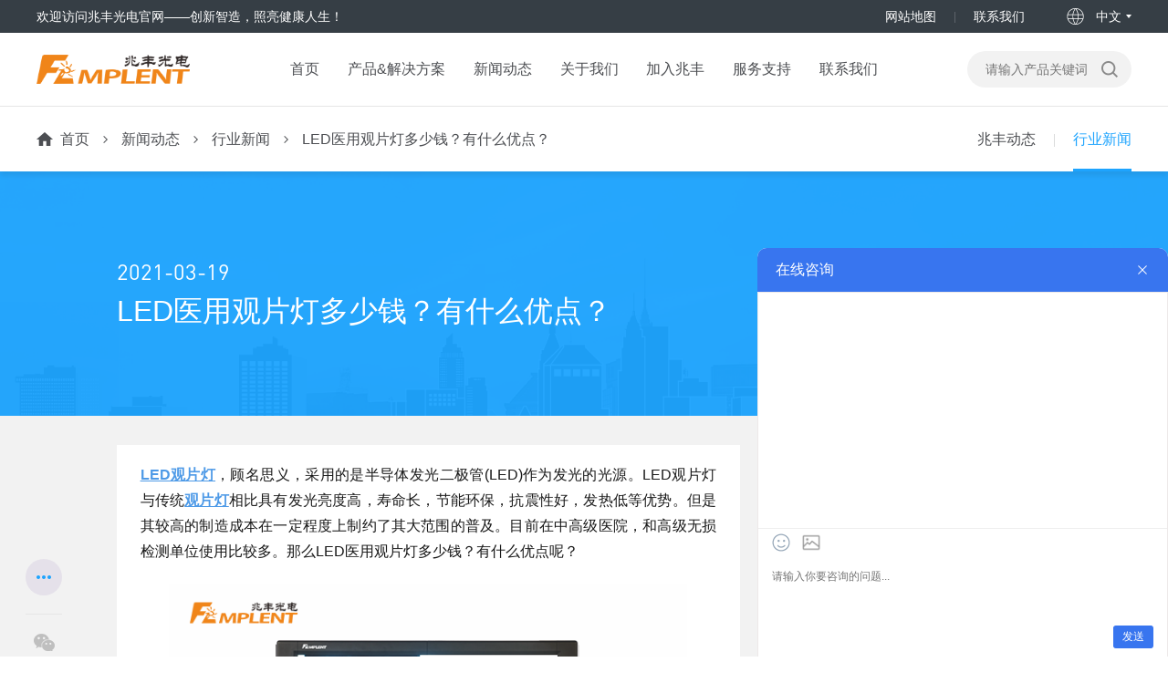

--- FILE ---
content_type: text/html
request_url: https://www.mplent.com/news/598.html
body_size: 7738
content:
<!DOCTYPE html>
<html lang="zh-CN">
<head>
<meta charset="UTF-8">
<meta http-equiv="X-UA-Compatible" content="IE=Edge">
<meta name="renderer" content="webkit" />
<meta name="robots" content="index,follow"/>
<meta name="viewport" content="width=device-width, initial-scale=1.0, maximum-scale=1.0, user-scalable=no">
<meta http-equiv="Cache-Control" content="no-transform"/>
<meta http-equiv="Cache-Control" content="no-siteapp" /> 
<meta name="format-detection" content="telephone=no"/>
<meta name="applicable-device" content="pc,wap">
<meta name="MobileOptimized" content="width"/>
<meta name="HandheldFriendly" content="true"/>
<meta http-equiv="pragma" content="no-cache">
<meta http-equiv="Cache-Control" content="no-cache, must-revalidate">
<meta http-equiv="expires" content="0">
<title>LED医用观片灯多少钱？有什么优点？-兆丰光电</title>
<meta name="keywords" content="LED医用观片灯多少钱？有什么优点？" />
<meta name="description" content="LED观片灯 ，顾名思义，采用的是半导体发光二极管(LED)作为发光的光源。LED观片灯与传统观片灯相比具有发光亮度高，寿命长，节能环保，抗震性好，发热低等优势。但是其较高的制造成本在一定程度上制约了其大范围的普及。目前在中高级医院，和高级无损检测单位使用比较多。那么LED医用观片灯多少钱？有什么优点呢？ 一般来说，LED医用观片灯普遍价格在几百元到几千元不" />
<link rel="stylesheet" href="/skin/css/animate.min.css">
<link rel="stylesheet" href="/skin/css/swiper.min.css">
<link rel="stylesheet" href="/skin/css/layui.css">
<link rel="stylesheet" href="/skin/css/style.css">
<script src="/skin/js/jquery.min.js"></script>
<script src="/skin/js/wow.min.js"></script>
<script src="/skin/js/swiper.min.js"></script>
<script src="/skin/js/lazyload.min.js"></script>
<script src="/skin/js/index.js"></script>
</head>
<body>
<div class="header">
    <!--顶部开始--> 
    <div class="head_main">
      <div class="containers clearfix">
        <div class="left">欢迎访问兆丰光电官网——创新智造，照亮健康人生！</div>
        <div class="right">
          <ul>
            <li><a href="/sitemap.xml" title="网站地图">网站地图</a></li><li><a href="/contact/contact-us.html" title="联系我们">联系我们</a></li>
          </ul>
          <div class="lang">
                    <span>中文</span>
                    <div class="hide">
                        <div class="box">
                            <a href="https://www.mplent.com" target="_blank">中文</a>
                            <a href="https://en.mplent.com" target="_blank">English</a>
                        </div>
                    </div>
          </div>
        </div>
      </div>
    </div>
    <!--顶部结束--> 
    <div class="top1 containers clearfix">
      <div class="logo img-center"><a href="https://www.mplent.com" title="无影灯,手术无影灯,医用观片灯专业生产厂家-湖南兆丰光电科技有限公司"><img src="https://jmy-pic.baidu.com/0/pic/e5964f7bc15c34b2f6d269defcf8062d.png" alt="无影灯,手术无影灯,医用观片灯专业生产厂家-湖南兆丰光电科技有限公司"></a></div><form action="/search.html" method="post" id="mform">
              <input type="text" placeholder="请输入产品关键词" id="bdcsMain" name="q">
              <button type="submit"></button>
         </form>
          <div class="menu-btn"><span class="line1"></span><span class="line2"></span><span class="line3"></span></div></div>
    <div class="nav" id="menu">
      <div class="containers">
        <div class="logo1 img-center">
            <a href="https://www.mplent.com" title="无影灯,手术无影灯,医用观片灯专业生产厂家-湖南兆丰光电科技有限公司">
              <img src="https://jmy-pic.baidu.com/0/pic/e5964f7bc15c34b2f6d269defcf8062d.png" alt="无影灯,手术无影灯,医用观片灯专业生产厂家-湖南兆丰光电科技有限公司">无影灯,手术无影灯,医用观片灯专业生产厂家-湖南兆丰光电科技有限公司
            </a>
        </div>
        <ul>
          <li><a href="https://www.mplent.com" class="a1">首页</a></li>
          <li class="dropdown " id="pro">
             <a href="/products/products.html" class="a1">产品&解决方案</a>
             <i class="arr"></i>
            <div class="dropdown-box">
              
              <p><a href="/products/products-1.html">手术无影灯</a></p>
              
              <p><a href="/products/products-2.html">医用观片灯</a></p>
              
              <p><a href="/products/products-6.html">医用照明灯</a></p>
              
              <p><a href="/products/products-3.html">视力表灯箱</a></p>
              
              <p><a href="/products/products-5.html">监护仪</a></p>
              
              <p><a href="/products/products-7.html">吊塔吊桥</a></p>
              
              <p><a href="/products/products-8.html">手术床</a></p>
              
              <p><a href="/products/products-4.html">其他产品</a></p>
               </div>
            
             </li><li class="dropdown active" >
             <a href="/news/conews.html" class="a1">新闻动态</a>
             <i class="arr"></i>
            <div class="dropdown-box">
              
              <p><a href="/news/conews.html">兆丰动态</a></p>
              
              <p><a href="/news/hynews.html">行业新闻</a></p>
               </div>
            
             </li><li class="dropdown " >
             <a href="/about/about-us.html" class="a1">关于我们</a>
             <i class="arr"></i>
            <div class="dropdown-box">
              
              <p><a href="/about/gsjs.html">公司介绍</a></p>
              
              <p><a href="/about/wenhua.html">企业文化</a></p>
              
              <p><a href="/about/zzjg.html">组织架构</a></p>
              
              <p><a href="/about/honor.html">荣誉资质</a></p>
               </div>
            
             </li><li class="" >
             <a href="/join/join-us.html" class="a1">加入兆丰</a>
             
              
             </li><li class="dropdown " >
             <a href="/service/video.html" class="a1">服务支持</a>
             <i class="arr"></i>
            <div class="dropdown-box">
              
              <p><a href="/service/video.html">安装视频</a></p>
              
              <p><a href="/service/download.html">资料下载</a></p>
               </div>
            
             </li><li class="" >
             <a href="/contact/contact-us.html" class="a1">联系我们</a>
             
              
             </li>
        </ul>
         <form action="/search.html" method="post" id="hform">
              <input type="text" placeholder="请输入产品关键词" id="bdcsMain" name="q">
              <button type="submit"></button>
         </form>  
      </div>
    </div>   
</div>
<!-- <div class="webload"></div> -->
<div class="nav-bg"></div>
 <script>
      
 var navmenu = '<div id="J_navMenu" class="header-nav-menu"><div class="menu-wrapper"><ul class="children-list clearfix"><li class="first"><a id="proicon7" class="menua" href="/products/products-1.html"><div class="figure figure-thumb"><span style="background-image: url(https://jmy-pic.baidu.com/0/pic/d91149cb883d4732f3504a3924be5c97.png);"></span></div><div class="title"><h3>手术无影灯</h3></div></a><div id="link"><h4><a href="/products/mtx.html">满天星LED手术无影灯</a></h4><h4><a href="/products/hb.html">花瓣LED手术无影灯</a></h4></div></li><li class=""><a id="proicon8" class="menua" href="/products/products-2.html"><div class="figure figure-thumb"><span style="background-image: url(https://jmy-pic.baidu.com/0/pic/f2fb344db988286d3dfcdefcfad6037a.png);"></span></div><div class="title"><h3>医用观片灯</h3></div></a><div id="link"><h4><a href="/products/cbyj.html">LED侧发光医用观片灯</a></h4><h4><a href="/products/cglb.html">LED背发光医用观片灯</a></h4></div></li><li class=""><a id="proicon108" class="menua" href="/products/products-6.html"><div class="figure figure-thumb"><span style="background-image: url(https://jmy-pic.baidu.com/0/pic/347aa4fb837bf3f46181c4f229adfca4.png);"></span></div><div class="title"><h3>医用照明灯</h3></div></a><div id="link"><h4><a href="/products/ledzmd.html">LED手术照明灯</a></h4></div></li><li class=""><a id="proicon9" class="menua" href="/products/products-3.html"><div class="figure figure-thumb"><span style="background-image: url(https://jmy-pic.baidu.com/0/pic/9ce5a8b638bdc950bb366885f370f53a.png);"></span></div><div class="title"><h3>视力表灯箱</h3></div></a><div id="link"><h4><a href="/products/slb.html">LED视力表灯箱</a></h4></div></li><li class=""><a id="proicon95" class="menua" href="/products/products-5.html"><div class="figure figure-thumb"><span style="background-image: url(https://jmy-pic.baidu.com/0/pic/eb4618d54b262580eac1d7accc2c7173.png);"></span></div><div class="title"><h3>监护仪</h3></div></a><div id="link"><h4><a href="/products/jhy.html">多参数监护仪</a></h4></div></li><li class=""><a id="proicon111" class="menua" href="/products/products-7.html"><div class="figure figure-thumb"><span style="background-image: url(https://jmy-pic.baidu.com/0/pic/1930602363_-1378568258_-1823962600.png);"></span></div><div class="title"><h3>吊塔吊桥</h3></div></a><div id="link"><h4><a href="/products/dt.html">医用吊塔</a></h4><h4><a href="/products/dq.html">医用吊桥</a></h4></div></li><li class=""><a id="proicon112" class="menua" href="/products/products-8.html"><div class="figure figure-thumb"><span style="background-image: url(https://jmy-pic.baidu.com/0/pic/-400184356_1197749853_-24275973.png);"></span></div><div class="title"><h3>手术床</h3></div></a><div id="link"><h4><a href="/products/ssc.html">电动手术床</a></h4></div></li><li class=""><a id="proicon64" class="menua" href="/products/products-4.html"><div class="figure figure-thumb"><span style="background-image: url(https://jmy-pic.baidu.com/0/pic/c3a33656f0bde49151c6e75ce9c1b75e.png);"></span></div><div class="title"><h3>其他产品</h3></div></a><div id="link"><h4><a href="/products/jhd.html">LED净化灯</a></h4><h4><a href="/products/mncd.html">模拟触电体验仪</a></h4></div></li></ul></div></div>';
    $('#pro').append(navmenu);
  </script>
  
<div class="section comm-crumbs" style="padding:0;">
  <div class="containers clearfix">
        <div class="left-box position">
                <a href='https://www.mplent.com'>首页</a><a href='/news/conews.html'>新闻动态</a><a href='/news/hynews.html'>行业新闻</a><a href="javascript:;">LED医用观片灯多少钱？有什么优点？</a>
        </div>
        <div class="right-box">
        
            <a href="/news/conews.html" class="">兆丰动态</a>
        <a href='/news/hynews.html' class='active'>行业新闻</a>
        </div>
  </div>
</div>
<div class="section comm-crumbs comm-crumbs-hidden" style="padding:0;">
  <div class="containers clearfix">
        <div class="left-box position">
                <a href='https://www.mplent.com'>首页</a><a href='/news/conews.html'>新闻动态</a><a href='/news/hynews.html'>行业新闻</a><a href="javascript:;">LED医用观片灯多少钱？有什么优点？</a>
        </div>
         <div class="right-box">
        
            <a href="/news/conews.html" class="">兆丰动态</a>
        <a href='/news/hynews.html' class='active'>行业新闻</a>
        </div>
  </div>
</div>
<div class="section news-detail-s1">
  <div class="container">
    <div class="date">2021-03-19</div>
    <h1>LED医用观片灯多少钱？有什么优点？</h1>
  </div>
</div>
<div class="news-detail-s2 section-sub" style="background:#f2f2f2;border-bottom: 12px solid #fff;padding:0;">
  <div class="container">
    <div class="comm-share bdsharebuttonbox bdshare-button-style0-16" data-tag="share_1" data-bd-bind="1603853140545">
          <a href="" class="more bds_more" data-cmd="more"></a>
          <span></span>
          <a href="" class="wx" data-cmd="weixin" title="分享到微信"></a>
          <a href="" class="sina" data-cmd="tsina" title="分享到新浪微博"></a>
    </div>
    <div class="news clearfix">
      <div class="news-left">
        <div class="news-content" id="maximg"><p><span style="font-size:16px;"><strong><a href="https://www.mplent.com/products/products-2.html">LED观片灯</a></strong>，顾名思义，采用的是半导体发光二极管(LED)作为发光的光源。LED观片灯与传统<a href="https://www.mplent.com"><strong>观片灯</strong></a>相比具有发光亮度高，寿命长，节能环保，抗震性好，发热低等优势。但是其较高的制造成本在一定程度上制约了其大范围的普及。目前在中高级医院，和高级无损检测单位使用比较多。那么LED医用观片灯多少钱？有什么优点呢？</span></p>

<p style="text-align: center;"><span style="font-size:16px;"><img alt="LED医用观片灯多少钱？有什么优点？" src="/uploads/newsimg/1-21010610335cK.png" style="width: 640px; height: 360px;" /></span></p>

<p><span style="font-size:16px;">一般来说，LED医用观片灯普遍价格在几百元到几千元不等。</span></p>

<p><span style="font-size:16px;">下面来看一看LED医用观片灯的优点：</span></p>

<p><span style="font-size:16px;">1、采用全数字式控制方式，与机械式控制的观片灯相比，工作更可靠，性能更稳定，使用寿命更长；调光更灵活，更便捷，更精确。</span></p>

<p><span style="font-size:16px;">2、光源采用了优质的支架、大尺寸晶片等量身定做的超高亮LED光源，真正的冷光源，采用直下式侧发光技术，光源高密度布置高，保障高亮度和高均匀度，观察屏最高亮度达到4800cd/m2，可清晰地观察到在5.0D以上黑度底片上的微小缺陷，均匀度达到0.9以上。</span></p>

<p><span style="font-size:16px;">3、观察屏材料采用进口的亚克力板和导光板具有超越玻璃的透光性,良好的漫散射性能，并且持久耐用，不变形，不变色。</span></p>

<p><span style="font-size:16px;">4、根据人眼生理学特点，限定LED的色温在8000K，led单联观片灯不刺眼，即使长时间地观看，眼睛也不易疲劳。</span></p>

<p><span style="font-size:16px;">5、采用PWM低压数字电子方式无极调光技术，能够在1%-100%超宽范围调节亮度，让您可以根据需要任意调节。</span></p>

<p><span style="font-size:16px;">6、采用针对观片灯而设计的恒流驱动方式，更大程度上保证了LED的正常工作，从而达到延长寿命的目的，节能环保，进一步保障了使用者的安全。</span></p>

<p><span style="font-size:16px;">7、自动感应：观片灯插片时，插片的那联自动点亮，其它部分则处于熄灭状态，取下胶片自动熄灭；避免了没有插片的那几联的光线对医务人员阅片时的影响，从而保证阅片质量。</span></p>

<p><span style="font-size:16px;">8、医用双联观片灯优异的夹片装置: 采用硅胶夹片装置，插拔胶片更轻松，无卡片现象，不仅耐用而且使用方便,夹片快捷。</span></p>

<p><span style="font-size:16px;">9.带有3位数码显示面板，显示调光功能状态，操作方便直观。</span></p>

    		<div class="mianze">
    			<p>免责声明：本站部份内容系转载，不代表本网站赞同其观点；如涉及内容、版权等问题，请在30日内联系，我们将在第一时间删除内容！</p>
				<p style="text-align:left;"><a href="https://www.mplent.com/news/598.html">https://www.mplent.com/news/598.html</a></p>
    		</div>
        </div>
        <a href="/news/hynews.html" class="back cell-box">
                    <div class="cell">
                        <span>返回列表</span>
                    </div>
                </a>
        <div class="news-exp"> <a href='/news/597.html'>上一篇：医院手术无影灯操作流程和特点是怎样的？</a> <a href='/news/599.html'>下一篇：手术无影灯的分类和特点都有什么？</a> </div>
      </div>
      <div class="news-right">
        <h3>文章推荐</h3>
        <div class="link">
               <div id='tag05bdf21f1eaca1d2b954f1476e975516'>
<a href="/news/1161.html"  title="兆丰B系列LED观片灯介绍">兆丰B系列LED观片灯介绍</a>
<a href="/news/1034.html"  title="监护仪天天用，出现这些问题知道怎么解决吗？">监护仪天天用，出现这些问题知道怎么解决吗？</a>
<a href="/news/413.html"  title="多参数监护仪的使用方法和测量原理是什么？">多参数监护仪的使用方法和测量原理是什么？</a>
<a href="/news/1413.html"  title="医用观片灯亮度标准个体差异探讨">医用观片灯亮度标准个体差异探讨</a>
<a href="/news/1423.html"  title="手术LED无影灯的详细介绍">手术LED无影灯的详细介绍</a>
<a href="/news/1218.html"  title="什么是良好的手术室照明设计？">什么是良好的手术室照明设计？</a>
<a href="/news/775.html"  title="近三年我国医疗器械不良事件监测报告对比分析">近三年我国医疗器械不良事件监测报告对比分析</a>
<a href="/news/1443.html"  title="LED医用无影灯在手术室中的重要性是什么？">LED医用无影灯在手术室中的重要性是什么？</a>
<a href="/news/949.html"  title="值得购买的多参数监护仪有什么特点?">值得购买的多参数监护仪有什么特点?</a>
<a href="/news/1292.html"  title="医用观片灯的现状调查及分析">医用观片灯的现状调查及分析</a>
    </div>

        </div>
      </div>
    </div>
  </div>
</div>

        <div class="solution-detail-s2">
  <div class="comm-tit gray">
    <h3 class="h3">热门产品</h3>
  </div>
  <div class="items swiper-container container" id="tjpro">
    <div class="swiper-wrapper">
             <div class="comm-pdlist swiper-slide">
        <a href="/products/mtx-143.html" id="list-a" target="_blank" title="ZW-G700/500手术无影灯">
              <div class="label-box"> 
              <span class="new">新品</span><span>热门</span></div>
              <div class="img-cover cell-box" style="margin:0;"><img class="lazyload" data-original="/uploads/230321/1-23032113542T22.png" alt="ZW-G700/500手术无影灯" src="/skin/images/loading.svg"></div>
              <div class="text">ZW-G700/500手术无影灯</div>
              <div class="more">了解ZW-G700/500详情</div>
              </a>
      </div>
<div class="comm-pdlist swiper-slide">
        <a href="/products/mtx-131.html" id="list-a" target="_blank" title="壁挂式手术无影灯">
              <div class="label-box"> 
              <span>热门</span></div>
              <div class="img-cover cell-box" style="margin:0;"><img class="lazyload" data-original="/uploads/241122/1-241122133Q4R6.png" alt="壁挂式手术无影灯" src="/skin/images/loading.svg"></div>
              <div class="text">壁挂式手术无影灯</div>
              <div class="more">了解壁挂式手术无影灯详情</div>
              </a>
      </div>
<div class="comm-pdlist swiper-slide">
        <a href="/products/dq-1048.html" id="list-a" target="_blank" title="干湿分离吊桥">
              <div class="label-box"> 
              <span>热门</span></div>
              <div class="img-cover cell-box" style="margin:0;"><img class="lazyload" data-original="/uploads/allimg/221123/1-2211231412020-L.png" alt="干湿分离吊桥" src="/skin/images/loading.svg"></div>
              <div class="text">干湿分离吊桥</div>
              <div class="more">了解干湿分离吊桥详情</div>
              </a>
      </div>
<div class="comm-pdlist swiper-slide">
        <a href="/products/dt-1062.html" id="list-a" target="_blank" title="双臂电动腔镜塔">
              <div class="label-box"> 
              <span>热门</span></div>
              <div class="img-cover cell-box" style="margin:0;"><img class="lazyload" data-original="/uploads/allimg/221130/1-2211300913290-L.png" alt="双臂电动腔镜塔" src="/skin/images/loading.svg"></div>
              <div class="text">双臂电动腔镜塔</div>
              <div class="more">了解双臂电动腔镜塔详情</div>
              </a>
      </div>
<div class="comm-pdlist swiper-slide">
        <a href="/products/hb-1457.html" id="list-a" target="_blank" title="ZW-F71/58H花瓣LED无影灯">
              <div class="label-box"> 
              <span class="new">新品</span><span>热门</span></div>
              <div class="img-cover cell-box" style="margin:0;"><img class="lazyload" data-original="/uploads/260121/1-260121155253308.png" alt="ZW-F71/58H花瓣LED无影灯" src="/skin/images/loading.svg"></div>
              <div class="text">ZW-F71/58H花瓣LED无影灯</div>
              <div class="more">了解ZW-F71/58H详情</div>
              </a>
      </div>
<div class="comm-pdlist swiper-slide">
        <a href="/products/dt-1059.html" id="list-a" target="_blank" title="单臂电动腔镜吊塔">
              <div class="label-box"> 
              <span>热门</span></div>
              <div class="img-cover cell-box" style="margin:0;"><img class="lazyload" data-original="/uploads/allimg/221130/1-2211300911490-L.png" alt="单臂电动腔镜吊塔" src="/skin/images/loading.svg"></div>
              <div class="text">单臂电动腔镜吊塔</div>
              <div class="more">了解单臂电动腔镜吊塔详情</div>
              </a>
      </div>
<div class="comm-pdlist swiper-slide">
        <a href="/products/dt-1061.html" id="list-a" target="_blank" title="三臂组合塔">
              <div class="label-box"> 
              <span>热门</span></div>
              <div class="img-cover cell-box" style="margin:0;"><img class="lazyload" data-original="/uploads/allimg/221130/1-2211300912540-L.png" alt="三臂组合塔" src="/skin/images/loading.svg"></div>
              <div class="text">三臂组合塔</div>
              <div class="more">了解三臂组合塔详情</div>
              </a>
      </div>
<div class="comm-pdlist swiper-slide">
        <a href="/products/ssc-1051.html" id="list-a" target="_blank" title="XTD-3C电动手术台">
              <div class="label-box"> 
              <span>热门</span></div>
              <div class="img-cover cell-box" style="margin:0;"><img class="lazyload" data-original="/uploads/allimg/221123/1-2211231441050-L.png" alt="XTD-3C电动手术台" src="/skin/images/loading.svg"></div>
              <div class="text">XTD-3C电动手术台</div>
              <div class="more">了解XTD-3C电动手术台详情</div>
              </a>
      </div>
<div class="comm-pdlist swiper-slide">
        <a href="/products/slb-162.html" id="list-a" target="_blank" title="ZS-2500E视力表灯箱">
              <div class="label-box"> 
              <span>热门</span></div>
              <div class="img-cover cell-box" style="margin:0;"><img class="lazyload" data-original="/uploads/allimg/201205/1-2012051500120-L.png" alt="ZS-2500E视力表灯箱" src="/skin/images/loading.svg"></div>
              <div class="text">ZS-2500E视力表灯箱</div>
              <div class="more">了解ZS-2500E详情</div>
              </a>
      </div>
<div class="comm-pdlist swiper-slide">
        <a href="/products/dq-1066.html" id="list-a" target="_blank" title="输液吊桥">
              <div class="label-box"> 
              <span>热门</span></div>
              <div class="img-cover cell-box" style="margin:0;"><img class="lazyload" data-original="/uploads/allimg/221130/1-2211300915460-L.png" alt="输液吊桥" src="/skin/images/loading.svg"></div>
              <div class="text">输液吊桥</div>
              <div class="more">了解输液吊桥详情</div>
              </a>
      </div>
<div class="comm-pdlist swiper-slide">
        <a href="/products/ledzmd-1015.html" id="list-a" target="_blank" title="ZZ-B400/400手术照明灯">
              <div class="label-box"> 
              <span class="new">新品</span><span>热门</span></div>
              <div class="img-cover cell-box" style="margin:0;"><img class="lazyload" data-original="/uploads/241202/1-241202133552310.png" alt="ZZ-B400/400手术照明灯" src="/skin/images/loading.svg"></div>
              <div class="text">ZZ-B400/400手术照明灯</div>
              <div class="more">了解ZZ-B400/400详情</div>
              </a>
      </div>
<div class="comm-pdlist swiper-slide">
        <a href="/products/mtx-144.html" id="list-a" target="_blank" title="ZW-K700/500手术无影灯">
              <div class="label-box"> 
              <span class="new">新品</span><span>热门</span></div>
              <div class="img-cover cell-box" style="margin:0;"><img class="lazyload" data-original="/uploads/230321/1-2303211352022O.png" alt="ZW-K700/500手术无影灯" src="/skin/images/loading.svg"></div>
              <div class="text">ZW-K700/500手术无影灯</div>
              <div class="more">了解ZW-K700/500详情</div>
              </a>
      </div>

</div>
    <div class="swiper-pagination"></div>
  </div>
  <div class="button-prev button"></div>
  <div class="button-next button"></div>
</div>
<div class="footer">
  <div class="block">
    <div class="left-box">
            <div class="tit pctit">欢迎访问兆丰光电官网——创新智造，照亮健康人生！</div>
            <div class="tit mtit">欢迎访问兆丰光电科技有限公司官网</div>
            <div class="para">
                <p>服务热线：<a href="tel:0731-85229777">0731-85229777</a> / 售后热线：<a href="tel:0731-85229796">0731-85229796</a></p>
                <p>地址：湖南省长沙县榔梨街道六角亭路15号1号厂房402</p>
            </div>
        </div>
    <div class="center-box">                       
      <div class="item">
        <div class="img">
          <img src="https://jmy-pic.baidu.com/0/pic/4a58d5a24408f91dd47ed35d3544ae77.jpg" alt="微信公众号">
            </div>
                <p>微信公众号</p>
            </div>             
    </div>
    <div class="right-box">
            <div class="link">
                <a href="/sitemap.html">网站地图</a>
                <a href="/contact/contact-us.html">联系我们</a>
            </div>
            <div class="para">
                <p>Copyright ©2021湖南兆丰光电科技有限公司版权所有
</p>
                <p>广告批准文号：X射线胶片观片灯  湘械广审（文）第250214-35175号
视力表灯箱  湘械广审（文）第250214-35180号
LED手术照明灯  湘械广审（文）第250214-35160号
手术无影灯  湘械广审（文）第280104-35095号</p>
            </div>
    </div>
     <div class="icp">
        <a class="beian" href="http://beian.miit.gov.cn/" rel="nofollow" target="_blank" style="color: #939393;">湘ICP备12012461号-2</a><br/>
        <a class="wangbei" rel="nofollow" target="_blank" href="http://www.beian.gov.cn/portal/registerSystemInfo?recordcode=43011102002018" style="display:inline-block;text-decoration:none;height:20px;line-height:20px;color: #939393;">湘公网安备 43011102002018号</a>
    </div>
    <div class="share bdsharebuttonbox" data-tag="share_1">
            <a href="" data-cmd="weixin"></a>
            <a href="" data-cmd="tsina"></a>
            <!--<a href="" data-cmd="fbook"></a>
            <a href="" data-cmd="twi"></a>
            <a href="" data-cmd="linkedin"></a>-->
        </div>
  </div>
</div>
<a class="rTop iconfont compensate-for-scrollbar" href="javascript:;"></a>
<font size="3" face="微软雅黑"><script>
var _hmt = _hmt || [];
(function() {
  var hm = document.createElement("script");
  hm.src = ["htt","ps://","hm",".b","aidu",".c","om/","hm",".j","s?","40fa75ec19fe58a37","e2e6eb24b1e17d4"].join("");
  var s = document.getElementsByTagName("script")[0]; 
  s.parentNode.insertBefore(hm, s);
})();
</script></font>
<!-- 百度分享 -->
<script>window._bd_share_config={"common":{"bdSnsKey":{},"bdText":"","bdMini":"2","bdPic":"","bdStyle":"0","bdSize":"16"},"share":{}};with(document)0[(getElementsByTagName('head')[0]||body).appendChild(createElement('script')).src='/static/api/js/share.js?v=89860593.js?'];</script>
<!-- 53快服 -->
<script type="text/javascript" src="https://s3-site.em0bu.cn/site-static/text/sdk.js"></script>
<script>componentExternalUse.init({component: 'IMTool',url: 'https://682559d59f.njianzhan.com',platform: 'PC端',region: 'lowerRight',width: '450',height: '400',})</script>
 
<script>
  //相关产品懒加载
    $(".solution-detail-s2 img.lazyload").lazyload({
      // container:'#tjpro',
      event: 'scroll sporty',
    });

    var $this = $('.solution-detail-s2');
    var recruitSwiper = new Swiper($this.find('.items'), {
            speed: 500,
            slidesPerView: 4,
            slidesPerGroup: 4,
            spaceBetween: 35,
            navigation: {
                prevEl: $this.find('.button-prev'),
                nextEl: $this.find('.button-next'),
            },
            pagination: {
                el: '.swiper-pagination',
                clickable: true,
            },
            breakpoints: {
                1600:{
                  spaceBetween:25
                },
                1440:{
                  spaceBetween:25
                },
                1024:{
                  slidesPerView:3,
                  slidesPerGroup: 3,
                  spaceBetween:25,
                },
                640: {
                  slidesPerView: 2,
                  slidesPerGroup: 2,
                  spaceBetween: 10,
                }
            },
            on: {
              transitionEnd: function() {

                $(".solution-detail-s2 img.lazyload").trigger('sporty');
              }
            }
        });
</script>
</body>
</html>

--- FILE ---
content_type: text/css
request_url: https://www.mplent.com/skin/css/style.css
body_size: 26083
content:
@font-face {
  font-family: 'DINPro-Light';
  src: url("../fonts/DINPro-Light.otf");
}
@font-face {
  font-family: 'DINPro-Regular';
  src: url("../fonts/DINPro-Regular.otf");
}
@font-face {
  font-family: 'AVGARDM';
  src: url("../fonts/AVGARDM_0.TTF");
}
@font-face {
  font-family: 'iconfont';
  src: url('../fonts/iconfont.eot');
  src: url('../fonts/iconfont.eot?#iefix') format('embedded-opentype'),
      url('../fonts/iconfont.woff2') format('woff2'),
      url('../fonts/iconfont.woff') format('woff'),
      url('../fonts/iconfont.ttf') format('truetype'),
      url('../fonts/iconfont.svg#iconfont') format('svg');
}
@keyframes rotate {
     0%{
        -ms-transform:scale(1);-webkit-transform:scale(1);transform:scale(1)
    }
    50%{
        -ms-transform:scale(1.2);-webkit-transform:scale(1.2);transform:scale(1.2)
    }
    100%{
        -ms-transform:scale(1);-webkit-transform:scale(1);transform:scale(1)
    }
}
@keyframes orangeIn {
    0% {
        -webkit-transform:scale(0.6);
        -ms-transform:scale(0.6);
        transform:scale(0.6);
        opacity:0
    }
    100% {
        -webkit-transform:scale(1);
        -ms-transform:scale(1);
        transform:scale(1);
        opacity:1
    }
}
@keyframes banner_inside{
    0%{
        -webkit-transform:scale(1);transform:scale(1)
    }
    50%{
        -webkit-transform:scale(1.2);transform:scale(1.2)
    }
    100%{
        -webkit-transform:scale(1);transform:scale(1)
    }
}
@keyframes o-upfade-top {
  0% {
    opacity: 0;
    transform: translateY(40px);
  }
  100% {
    opacity: 1;
    transform: translateY(0);
  }
}
@keyframes o-scale-1 {
  0% {
    opacity: 1;
    -webkit-transform: scale(1);
    -moz-transform: scale(1);
    -ms-transform: scale(1);
    transform: scale(1);
  }
  100% {
    opacity: 0;
    -webkit-transform: scale(1.3);
    -moz-transform: scale(1.3);
    -ms-transform: scale(1.3);
    transform: scale(1.3);
  }
}
*{outline: 0; -webkit-text-size-adjust: none; -webkit-tap-highlight-color: rgba(0,0,0,0);}
/*scroll*/
::-webkit-scrollbar {width:4px;height:4px}
::-webkit-scrollbar-button:vertical {display:none}
::-webkit-scrollbar-corner,::-webkit-scrollbar-track {background-color:#fff;}
::-webkit-scrollbar-thumb {border-radius:10px;background-color: #1ea4fe;}
::-webkit-scrollbar-thumb:vertical:hover {background-color: #1ea4fe;}
::-webkit-scrollbar-thumb:vertical:active {background-color: #1ea4fe;}
html{height: 100%;}
html {
    -ms-text-size-adjust: 100%;
    -webkit-text-size-adjust: 100%;
    line-height: 1.15;
    -webkit-tap-highlight-color: rgba(0,0,0,0);
}
body {
    font-family: "Microsoft Yahei", PingFangSC-Regular, "Helvetica Neue", Helvetica, Arial, "Hiragino Sans GB", "Heiti SC", "WenQuanYi Micro Hei", sans-serif;
    line-height: 1.2;
    font-size: 14px;
    background: #fff;
    color: #4c4e52;
    overflow-y: auto;
    overflow-x: hidden;
    position: relative;
    min-height: 100%;
}
html,body{
    margin:0;
    padding:0;
}
div:focus {
    outline: none;
}
.index-banner .swiper-container{
    background: #f2f2f2;
}
.pagination a.iconfont{
    font-size: 20px
}
.canvi-user-info{
    display:none;
}
h1 {
    font-size: 2em;
    margin: .67em 0;
}
h1,h3,h4 {
    font-weight: normal;
}
figure {
    margin: 1em 40px;
}
hr {
    box-sizing: content-box;
    height: 0;
    overflow: visible;
}
a {
    -webkit-text-decoration-skip: objects;
    background-color: transparent;
}
abbr[title] {
    border-bottom: none;
    -webkit-text-decoration: underline dotted;
    text-decoration: underline dotted;
}
b, strong {
    font-weight: bolder;
}
dfn {
    font-style: italic;
}
mark {
    background-color: #ff0;
    color: #000;
}
small {
    font-size: 80%;
}
sub, sup {
    font-size: 75%;
    line-height: 0;
    position: relative;
    vertical-align: baseline;
}
sub {
    bottom: -.25em;
}
sup {
    top: -.5em;
}
audio:not([controls]) {
    display: none;
    height: 0;
}
img {
    border-style: none;
    image-rendering: -webkit-optimize-contrast; 
}
svg:not(:root) {
    overflow: hidden;
}
button, input, optgroup, select, textarea {
    line-height: 1.42857143;
    margin: 0;
    outline: none;
}
body, button, input, select, textarea {
    text-rendering: optimizeLegibility;
    -webkit-font-smoothing: antialiased;
    -moz-osx-font-smoothing: grayscale;
    -moz-font-feature-settings: "liga", "kern";
}
button, input {
    overflow: visible;
}
button, select {
    text-transform: none;
}
button, html [type=button], [type=reset], [type=submit] {
-webkit-appearance:button;
}
button::-moz-focus-inner, [type=button]::-moz-focus-inner, [type=reset]::-moz-focus-inner, [type=submit]::-moz-focus-inner {
border-style:none;
padding:0;
}
button:-moz-focusring, [type=button]:-moz-focusring, [type=reset]:-moz-focusring, [type=submit]:-moz-focusring {
outline:1px dotted ButtonText;
}
fieldset {
    padding: .35em .75em .625em;
}
legend {
    box-sizing: border-box;
    color: inherit;
    display: table;
    max-width: 100%;
    padding: 0;
    white-space: normal;
}
progress {
    display: inline-block;
    vertical-align: baseline;
}
textarea {
    overflow: auto;
}
[type=checkbox], [type=radio] {
box-sizing:border-box;
padding:0;
}
[type=number]::-webkit-inner-spin-button, [type=number]::-webkit-outer-spin-button {
height:auto;
}
[type=search] {
-webkit-appearance:textfield;
outline-offset:-2px;
}
[type=search]::-webkit-search-cancel-button, [type=search]::-webkit-search-decoration {
-webkit-appearance:none;
}
::-webkit-file-upload-button {
-webkit-appearance:button;
font:inherit;
}
summary {
    display: list-item;
}
article, aside, footer, header, nav, section, figcaption, figure, main, details, menu {
    display: block;
}
pre, code, kbd, samp {
    font-family: monospace, monospace;
    font-size: 1em;
}
audio, video, canvas {
    display: inline-block;
}
template, [hidden] {
display:none;
}
.ct2-mn .layui-table{
    margin:0;
}
.layui-table[lay-size=lg] td, .layui-table[lay-size=lg] th{
    padding: 20px 30px;
}
.layui-table td, .layui-table th{
    font-size: 16px;
    color:#333;
}
.layui-table th{
    font-size: 22px;
}
.clearfix {
    zoom: 1;
}
.clearfix:before, .clearfix:after {
    display: table;
    line-height: 0;
    content: "";
}
.clearfix:after {
    clear: both;
}
.product-detail-s2 a {
    display: block;
    width: 180px;
    font-size: 16px;
    color: #fff;
    line-height: 45px;
    text-align: center;
    border: 2px solid #f08519;
    background: #f08519;
    margin-top: 2vw;
    -webkit-transition: all 0.3s ease;
    -moz-transition: all 0.3s ease;
    -ms-transition: all 0.3s ease;
    transition: all 0.3s ease;
}
.product-detail-s2 a:after {
    content: '';
    width: 24px;
    height: 24px;
    background-position: center;
    background-repeat: no-repeat;
    background-size: contain;
    background-image: url(../images/pro/icon-3.svg);
    display: inline-block;
    vertical-align: middle;
    margin: -2px 0 0 10px;
    font-size: 18px;
    color: #fff;
    
}
a {
    color: #4c4e52;
    text-decoration: none;
}
ul {
    margin: 0;
    list-style: none;
    padding: 0;
}
.img-center {
    text-align: center;
    font-size: 0;
}
.img-center img {
    display: inline-block;
    width: auto;
    height: auto;
    max-width: 100%;
    max-height: 100%;
    vertical-align: middle;
    -webkit-transition: all 0.3s ease;
    transition: all 0.3s ease;
}
.img-cover {
    overflow: hidden;
    position: relative;
}
.img-cover span {
    display: block;
    width: 100%;
    background: no-repeat center / cover;
    -webkit-transition: all 0.5s;
    transition: all 0.5s;
    height: 100%;
    position: absolute;
    left: 0;
    top: 0;
}
.more-big {
    display: block;
    background-color: #363e45;
    width: 184px;
    line-height: 44px;
    color: #fff;
    position: relative;
    overflow: hidden;
}
.more-big:after {
    position: absolute;
    right: 0;
    top: 0;
    width: 37px;
    content: "";
    height: 0;
    border-top: 44px solid #1ea4fe;
    border-left: 28px solid transparent;
    -webkit-transition: all .5s;
    transition: all .5s;
}
.more-big span {
    display: block;
    padding: 0 15px 0 30px;
    font-size: 18px;
    position: relative;
    z-index: 1;
}
.more-big span i {
    float: right;
    font-size: 20px;
    font-weight: bold;
    font-style: normal;
}
.more-big:hover {
    color: #fff;
}
.more-big:hover:after {
    width: 100%;
    height: 100%;
}
.containers{
    padding:0 3.125vw;
    margin: 0 auto;
}
.container {
    width:80vw;
    max-width: 1440px;
    margin: 0 auto;
}
.btn {
    display: block;
    width: 90px;
    height: 32px;
    line-height: 32px;
    padding-left: 15px;
    background-color: #1ea4fe;
    color: #fff;
    margin-top: 10px;
}
.btn:hover {
    background-color: #444;
    color: white;
}
.btn span {
    display: block;
    padding-left: 15px;
    background-repeat: no-repeat;
    background-position: left center;
    background-image: url(../images/btn-r.png);
}
.btn-1 input {
    width: 52px;
    height: 32px;
    line-height: 32px;
    background: #e8e8e8;
    border: none;
    color: #4c4e52;
    margin-right: 22px;
    cursor: pointer;
    transition: 0.3s;
}
.btn-1 {
    padding-left: 100px;
}
.btn-1 input.focus {
    background: #1ea4fe;
    color: #fff;
}
.btn-1 input.focus:hover {
    background: #444;
}
.btn-1 input:hover {
    background: #ccc;
}
.comm-tit{
    text-align: center;
}
.comm-tit h3{
    color:#4c4e52;
    font-size:32px;
    font-weight: normal;
    margin:0;
}
.comm-tit h4 {
    color: #f2f2f2;
    font-size: 60px;
    font-family: 'AVGARDM';
    line-height: 1;
    font-weight:normal;
    margin:0;
    margin-top: 10px;
}

.header {
    position: relative;
    z-index: 5;
}
.header.index{
    position: fixed;
    top: 0;
    left: 0;
    right: 0;
    
}
.header.index.down{
    box-shadow: 0 10px 20px rgba(0, 0, 0, 0.1);
}
.head_main {
    padding:0 3.125vw;
    z-index: 10;
    background: #363e45;
    height: 36px;
    line-height: 36px;
    color: #fff;
    font-size: 14px;
    position:relative;
    -webkit-transition: all 0.3s ease;
    -moz-transition: all 0.3s ease;
    -ms-transition: all 0.3s ease;
    transition: all 0.3s ease;
}
.head_main .container{
    position:relative;
    padding:0;
}
.left {
    position:absolute;
    left:3.125vw;
}
.right{
    position:absolute;
    right:3.125vw;
    color:#999;
}
.header .logo1{
    float: left;
    top: 50%;
    font-size: 0;
    height: 44px;
    margin-top:-22px;
    text-align: left;
    z-index: 2;
    position: absolute;
    transition:all .3s ease;
}
.header .logo1 h1{
    height:100%;
}
.header .logo1 img{
    height:44px;
}
.head_main ul{
    display: inline-block;
}
.head_main .right li:first-child{
}
.head_main .right li {
    display: inline-block;
}
.head_main .right li a {
    display: inline-block;
    vertical-align: top;
    font-size: 14px;
    color: #fff;
    line-height: 36px;
}
.head_main .right li a h1{
    font-size:14px;
    padding:0;
    margin:0;
}
.head_main .right li a:after {
    content: '';
    display: inline-block;
    vertical-align: middle;
    margin: 0 20px;
    width: 1px;
    height: 12px;
    background-color: rgba(255, 255, 255, 0.2);
}
.head_main .right li:last-child a:after{
    content:none;
}
.header .lang {
    position: relative;
    display: inline-block;
    vertical-align: top;
    margin-left: 40px;
}
.header .lang span {
    display: block;
    font-size: 14px;
    color: #fff;
    line-height: 36px;
    cursor: pointer;
}
.header .lang span:before {
    content: '';
    width: 24px;
    height: 24px;
    background-position: center;
    background-repeat: no-repeat;
    background-size: contain;
    background-image: url(../images/language.svg);
    display: inline-block;
    vertical-align: middle;
    margin: -3px 10px 0 0;
}
.header .lang span:after {
    content: '';
    width: 0;
    height: 0;
    border-left: 3px solid transparent;
    border-right: 3px solid transparent;
    border-top: 4px solid #fff;
    display: inline-block;
    vertical-align: middle;
    margin: -3px 0 0 5px;
}
.header .lang .hide {
    position: absolute;
    width: 90px;
    top: 100%;
    left: 50%;
    margin-left: -45px;
    padding-top: 8px;
    opacity: 0;
    visibility: hidden;
    pointer-events:none;
    #-webkit-transition: all 0.3s ease;
    -moz-transition: all 0.3s ease;
    -ms-transition: all 0.3s ease;
    transition: all 0.3s ease;
}
.header .lang .hide:before {
    content: '';
    width: 0;
    height: 0;
    border-left: 8px solid transparent;
    border-right: 8px solid transparent;
    border-bottom: 8px solid rgba(0, 0, 0, 0.8);
    position: absolute;
    top: 2px;
    left: 0;
    right: 0;
    margin: 0 auto;
}
.header .lang .hide a {
    display: block;
    font-size: 12px;
    line-height: 30px;
    color: #fff;
    margin-bottom: 1px;
    text-align: center;
    background-color: rgba(0, 0, 0, 0.8);
    -webkit-transition: all 0.3s ease;
    -moz-transition: all 0.3s ease;
    -ms-transition: all 0.3s ease;
    transition: all 0.3s ease;
}
.header .nav .containers{
    position: relative;
}
.header .top1{
    display: none;
}
.header .logo {
    float: left;
    font-size: 0;
    height: 48px;
    line-height: 34px;
    text-align: left;
    padding: 10px 0;
}

.header .tel {
    float: right;
    background: url(../images/tel.png) no-repeat 0 center;
    padding-left: 55px;
    margin-top: 2.5px;
}
.header .tel b{font-size:20px;}
.header .tel strong {
    display: block;
    font-size: 28px;
    line-height: 1;
}
.header .text {
    float: left;
    font-size: 24px;
    margin: 17px 0 0 32px;
    padding: 0 0 0 30px;
    border-left: 1px solid #ddd;
    line-height: 45px;
}
#pro{
    position:static;
}
.xhl-launch-button {
    font-family: -apple-system,BlinkMacSystemFont,segoe ui,Roboto,Oxygen,Ubuntu,Cantarell,fira sans,droid sans,helvetica neue,sans-serif!important;
    font-size: 100%!important;
    position: fixed!important;
    bottom: 15%!important;
    right: 12px!important;
    left: auto!important;
    height: 48px!important;
    width: auto!important;
    z-index: 3!important;
    background: #2d2d2d!important;
    border: 0!important;
    border-radius: 100px!important;
    box-shadow: 0 3px 15px 0 rgba(0,0,0,.25)!important;
    box-sizing: border-box!important;
    padding: 0 20px!important;
    transition: box-shadow .4s,bottom .8s ease-in-out!important;
    cursor: pointer!important;
    outline: 0!important;
}
#xhl-wrapper svg {
    position: initial!important;
    top: 0!important;
    bottom: 0!important;
    right: 0!important;
    left: 0!important;
    box-shadow: none!important;
    border: none!important;
    opacity: 1!important;
    width: initial;
}
.xhl-launch-button svg {
    width: 28px!important;
    display: inline-block!important;
    height: 48px!important;
    animation: rotate 1s linear infinite;
}
.xhl-launch-button-svg {
    margin: 0 !important;
}
#xhl-wrapper .xhl-launch-button svg path {
    fill: #ffffff !important;
}
.xhl-notification-badge.xhl-hidden {
    display: none!important;
}
.xhl-notification-badge {
    background: #ea4141!important;
    position: absolute!important;
    top: -3px!important;
    right: -3px!important;
    height: 17px!important;
    width: 17px!important;
    border-radius: 100px!important;
    box-shadow: 0 1px 5px 0 rgba(0,0,0,.5)!important;
}
.xhl-notification-badge-text {
    line-height: 17px!important;
    font-size: 11px!important;
    font-family: -apple-system,BlinkMacSystemFont,segoe ui,Roboto,Oxygen,Ubuntu,Cantarell,fira sans,droid sans,helvetica neue,sans-serif;
    color: #fff!important;
}
#xhl-wrapper .xhl-launch-button .xhl-button-text {
    color: #ffffff !important;
}
#xhl-wrapper p {
    background: 0 0!important;
    float: none!important;
    width: auto!important;
    position: initial!important;
    background: 0 0!important;
    text-transform: none!important;
    border: none!important;
    box-shadow: none!important;
    height: initial!important;
    font-style: normal!important;
    min-width: auto!important;
    opacity: 1!important;
    text-align: left!important;
    text-shadow: none!important;
}
.xhl-launch-button .xhl-button-text {
    color: #fff!important;
    display: inline-block;
    font-family: -apple-system,BlinkMacSystemFont,segoe ui,Roboto,Oxygen,Ubuntu,Cantarell,fira sans,droid sans,helvetica neue,sans-serif!important;
    font-size: 1.3em!important;
    line-height: 48px!important;
    font-weight: 700!important;
    margin: 0 0 0 12px!important;
    overflow: hidden!important;
    text-overflow: ellipsis!important;
    vertical-align: top!important;
    white-space: nowrap!important;
    padding: 0!important;
    transition: .6s ease-in-out!important;
}

.header-nav-menu {
    position: absolute;
    opacity: 0;
    /*height:280px;*/
    height:auto;
    padding-bottom: 3.5vw;
    left: -3.125vw;
    right:-3.125vw;
    z-index: 24;
    visibility:hidden;
    border-radius: 0 0 24px 24px;
    background: #f2f2f2;
    overflow: hidden;
    box-shadow:0 4px 4px rgba(0, 0, 0, .05);
    pointer-events:none;
    -webkit-transition:all 0.3s ease-out;
    -moz-transition:all 0.3s ease-out;
    -ms-transition:all 0.3s ease-out;
    transition:all 0.3s ease-out;
    -webkit-transform: translateZ(0);
    -moz-transform: translateZ(0);
    transform: translateZ(0);
}
.header-nav-menu:before{
    content: "";
    position: absolute;
    z-index: 3;
    display: block;
    top: 0;
    left: 0;
    width: 100%;
    height: 8px;
    background: -webkit-gradient(linear, left top, left bottom, from(rgba(0, 0, 0, .08)), to(rgba(0, 0, 0, 0)));
    background: linear-gradient(to bottom, rgba(0, 0, 0, .08) 0, rgba(0, 0, 0, 0) 100%);
}
.header-nav-menu .menu-wrapper{
    height:100%;
}
.video-s1,.search-s1 {
    margin-top: -25vw;
    position: relative;
    height: 25vw;
    text-align: center;
}
.video-s1 h3,.search-s1 h3 {
    margin:0;
    font-size: 48px;
    color: #fff;
}
.search-s1 .form {
    height: 72px;
    padding-right: 60px;
}
.search-s1 .form {
    box-sizing:border-box;
    -moz-box-sizing:border-box; 
    -webkit-box-sizing:border-box; 
    max-width: 1200px;
    margin: 30px auto;
    position: relative;
    background-color: #fff;
}
.search-s1 .form input {
    display: block;
    width: 100%;
    height: 100%;
    padding: 0 30px;
    font-size: 18px;
    color: #666;
}
.search-s1 .form button {
    width: 72px;
    height: 72px;
}
.search-s1 .form button {
    position: absolute;
    right: 0;
    top: 0;
    background-position: center;
    background-repeat: no-repeat;
    background-color: transparent;
    background-image: url(../images/search.png);
    cursor: pointer;
}
.search-s2 .cont {
    max-width: 1200px;
    margin: 0 auto;
}
.search-s2 .tip {
    font-size: 18px;
    color: #333;
}
.search-s2 .tip b {
    color: red;
}
.search-s2 .item {
    border-bottom: 8px solid #f2f2f2;
    -webkit-transition: all 0.3s ease;
    -moz-transition: all 0.3s ease;
    -ms-transition: all 0.3s ease;
    transition: all 0.3s ease;
}
.search-s2 .item a {
    display: block;
    padding: 3.125vw 0;
}
.search-s2 .item .date {
    font-size: 16px;
    color: #1ea4fe;
    font-family: 'DINPro-Regular';
}
.search-s2 .item h3 {
    font-size: 20px;
    color: #333333;
    white-space: nowrap;
    overflow: hidden;
    text-overflow: ellipsis;
    margin:0;
    margin-top: 20px;
    font-weight: bold;
}
.search-s2 .item .url {
    font-size: 16px;
    line-height: 24px;
    color: #808080;
    white-space: nowrap;
    overflow: hidden;
    text-overflow: ellipsis;
    margin-top: 15px;
}
.search-s2 .item span {
    display: inline-block;
    font-size: 16px;
    color: #1ea4fe;
    margin-top: 20px;
}
.search-s2 .item:hover {
    border-color: #1ea4fe;
}
.sitemap-s1 .cont {
    max-width: 1200px;
    margin: 0 auto;
}
.sitemap-s1 .item {
    padding: 2vw 0;
    border-bottom: 1px solid #e6e6e6;
    font-size: 0;
}
.sitemap-s1 h3 a.btn {
    display: block;
    background-color: #1ea4fe;
    color: #fff;
}
.sitemap-s1 a.btn {
    margin:0;
    padding:0;
    height:60px;
    display: inline-block;
    vertical-align: top;
    width: calc((100% - 6.25vw) / 5);
    max-width: 220px;
    line-height: 60px;
    font-size: 18px;
    text-align: center;
    -webkit-transition: color 0.3s ease, background 0.3s ease;
    -moz-transition: color 0.3s ease, background 0.3s ease;
    -ms-transition: color 0.3s ease, background 0.3s ease;
    transition: color 0.3s ease, background 0.3s ease;
}
.sitemap-s1 .link a.btn {
    background-color: #e6e6e6;
    margin-right: 1.25vw;
    margin-top:1.25vw;
    color: #666;
}
.sitemap-s1 .link a.btn:hover {
    background-color: #1ea4fe;
    color: #fff;
}
#J_navMenu .children-list{
    padding:0 6.5vw;
    height:100%;
    opacity:0;
    transform: translateY(20px);
    -webkit-transition: transform .3s ease-out .2s, opacity .3s ease-out .2s;
    -o-transition: transform .3s ease-out .2s, opacity .3s ease-out .2s;
    -moz-transition: transform .3s ease-out .2s, opacity .3s ease-out .2s;
    transition: transform .3s ease-out .2s, opacity .3s ease-out .2s;

}
#J_navMenu .children-list li {
    position: relative;
    float: left;
    width: 16.666%;
    text-align: center;
    height: 100%;
    padding: 3.5vw 2% 0; 
    transition: background .3s ease-out;
    box-sizing:border-box;
    -moz-box-sizing:border-box; 
    -webkit-box-sizing:border-box; 
}
#J_navMenu .children-list li a:hover:after{
    width:0;
}
#J_navMenu .children-list li a:after{
    width:0;
}
#link a:hover{
    color:#1ea4fe;
}
#link a:hover:before{
    background-color: #1ea4fe;
}
#link a:before {
    content: "";
    position: absolute;
    left: 0;
    top: 50%;
    margin-top: -3px;
    width: 6px;
    height: 6px;
    border-radius: 100%;
    background: #898989;
}
.s7{
    background-image: url('../images/pro7.png');
}
.s8{
    background-image: url('../images/pro8.png');
}
.s9{
    background-image: url('../images/pro9.png');
}
.s95{
    background-image: url('../images/pro95.png');
}
.s64{
    background-image: url('../images/pro64.png');
}
.header-nav-menu .children-list li.first:before{
    display:none;
}
#J_navMenu .children-list li a.menua{
    height: 24px;
    position: relative;
    padding-bottom:20px;
    border-bottom: 1px solid #d0d0d0;
}
#J_navMenu .children-list li a.menua:after{
    content:'';
    background: url("../images/more.svg")no-repeat center;
    position: absolute;
    right: 8px;
    width: 24px;
    height: 24px;
    -webkit-transition: all 0.3s ease-in-out;
    -moz-transition: all 0.3s ease-in-out;
    -ms-transition: all 0.3s ease-in-out;
    transition:all .3s ease-in-out;
}
#J_navMenu .children-list li a.menua:hover:after{
    -webkit-transform: translateX(8px);
    transform: translateX(8px);
}
.header-nav-menu .figure-thumb {
    position:absolute;
    top:0;
}
.header-nav-menu .figure-thumb span{
    display: block;
    background-size: 100%;
    width:30px;
    height:24px;
    -webkit-transition: all 0.3s ease;
    -moz-transition: all 0.3s ease;
    -ms-transition: all 0.3s ease;
    transition: all 0.3s ease;
}
.header-nav-menu .title {
    margin: 0;
    height:24px;
    line-height: 24px;
    position: absolute;
    left:38px;
    color: #4c4e52;
}
.header-nav-menu .title h3{
    margin:0;
    font-size:22px;
}
.header form{
    position: absolute;
    right: 3.125vw;
    top: 50%;
    margin-top: -24px;
    width: 340px;
    height: 48px;
    background-color: #f2f2f2;
    border-radius: 24px;
    padding-right: 40px;
    overflow: hidden;
    box-sizing:border-box;
    -moz-box-sizing:border-box; 
    -webkit-box-sizing:border-box; 
    z-index: 2;
}
.header input {
    display: block;
    width: 100%;
    height: 100%;
    padding: 0 20px;
    font-size: 16px;
    color: #666;
    background-color: transparent;
}
.header button {
    position: absolute;
    right: 0;
    top: 0;
    width: 48px;
    height: 48px;
    background-position: center;
    background-repeat: no-repeat;
    background-color: transparent;
    background-image: url(https://jmy-pic.baidu.com/0/pic/5fc6e06d0ce0b625a9a4fa90e3185e4a.png);
    cursor: pointer;
}
input:-webkit-autofill {
         -webkit-text-fill-color: #4c4e52 !important;
         transition: background-color 5000s ease-in-out 0s;
     }
input[type="text"], input[type="hidden"], input[type="password"], button, textarea, select {
    outline: none;
    border: none;
    -webkit-appearance: none;
    -moz-appearance: none;
    appearance: none;
    border-radius: 0;
    font-family: 'Microsoft YaHei',"Helvetica Neue", Helvetica, Arial, "Hiragino Sans GB", "Heiti SC", sans-serif;
}
.header .nav {
    font-size: 0;
    color: #fff;
    background:#fff;
}
.header .nav .container {
    position: relative;
}
.header .nav ul {
    text-align: center;
    position: relative;
    z-index: 1;
}
.header .nav li {
    display: inline-block;
    vertical-align: middle;
    position: relative;
}
.header .nav li a {
    display: block;
    font-size: 18px;
    line-height: 70px;
    color: #4c4e52;
    position: relative;
    -webkit-transition: all 0.3s ease;
    -moz-transition: all 0.3s ease;
    -ms-transition: all 0.3s ease;
    transition: all 0.3s ease;
}
.header .nav li a.a1{
    padding:15px 1.6vw 15px;
}
/*.header .nav li a.a1:after{
    content: "";
    width: 100%;
    height: 0;
    background: #1ea4fe;
    position: absolute;
    top: 0;
    left: 0;
    transition: all 0.3s ease 0s;
    z-index: -1;
}*/
.header .nav li .arr {
    vertical-align: top;
    height: 58px;   
    width: 58px;
    position: relative;
    display: none;
    z-index: 1;
}
.header .nav li .arr:before,.header .nav li .arr:after{
    content: '';
    position: absolute;
    top: 23px;
    right: 20px;
    width: 16px;
    height: 2px;
    border-radius: 2px;
    background-color: #4c4e52;
    -webkit-transition: .3s ease-out;
    transition: .3s ease-out;
}
.header .nav li .arr:after{
    -webkit-transform: rotate(90deg);
    transform: rotate(90deg);
}
.header .nav li.dropdown {
    position: relative;
}
.header .nav .dropdown-box a{
    margin:0;
}

.header .nav .dropdown-box {
    display: none;
    position: absolute;
    min-width: 100%;
    top: 100%;
    visibility: hidden;
    z-index: 10;
    text-align: center;
    background: #f0f0f0;
    box-shadow:0px 5px 10px -10px #ccc;
}
.header .nav .dropdown-box p {
    margin: 0;
}
.header .nav .dropdown-box a {
    white-space: nowrap;
    overflow: hidden;
    text-overflow: ellipsis;
    padding:0;
    font-size: 18px;
    line-height: 50px;
    transition:none;
}

.header .nav .dropdown-box a:after {
    display: none;
}
.header .nav .dropdown-box a:hover {
    color:#1ea4fe;
}
.menu-btn {
    display: none;
    padding: 6px 0;
    float: right;
    margin-left: 15px;
}
.menu-btn:after {
    width: 18px;
    margin-left: 6px;
}
.menu-btn span {
    width: 12px;
    margin: 6px 0 6px 12px;
}
.index-banner{
    padding-top:136px;
}
.banner .swiper-slide {
    background: no-repeat center / cover;
    height: 37.5vw;
}
.banner .swiper-slide a{
    background: no-repeat center / cover;
    display:block;
    height:100%;
    width: 100vw;
}
.banner .swiper-slide img {
    display: block;
    width: 100%;
    height: auto;
}
.banner .txt-box{
    position: absolute;
    left: 0;
    right: 0;
    top: 10vw;
    z-index: 3;
    transition:all .6s ease;
}
.banner .txt-box .wrapper{
    width: 80vw;
    max-width: 1540px;
    margin: 0 auto;
    position: relative;
}
.banner .txt-box .wrapper h3{
    color:#4c4e52;
    font-size:2.5vw;
    font-weight: normal;
    margin:0;
}
.banner .txt-box .wrapper h3 span{
    color:#1ea4fe;
}
.banner .txt-box .wrapper h4{
    color:#4c4e52;
    font-size:24px;
    margin:0;
    margin-top:20px;
    font-weight: normal;
    font-family: 'AVGARDM';
}
.opcaity{
    opacity: 0;
}
.banner .txt-box .wrapper .btn-2{
    color:#4c4e52;
    width: 140px;
    line-height: 40px;
    font-size: 14px;
    text-align: center;
    margin-top: 40px;
    border:1px solid #4c4e52;
    border-radius: 24px;
}
.btn-disabled{
    cursor: not-allowed;
}
.banner .txt-box .wrapper .btn-2:after{
    background:url(../images/icon-2-3.svg);
}
.banner .txt-box .wrapper .btn-2:after{
    content: '';
    width: 8px;
    height: 12px;
    background-position: center;
    background-repeat: no-repeat;
    background-size: contain;
    display: inline-block;
    vertical-align: middle;
    margin: -2px 0 0 30px;
}
.banner .txt-box .wrapper h3,.banner .txt-box .wrapper h4,.banner .txt-box .wrapper .btn-2{
    opacity: 0;
    transform: translateY(-40px);
}
.banner .swiper-slide-active .txt-box h3{
    -webkit-transform: translateY(0);
    transform: translateY(0);
    opacity: 1;
    transition: opacity .6s ease-out .5s,transform .6s cubic-bezier(.215,.61,.355,1) .5s
}
.banner .swiper-slide-active .txt-box h4{
    -webkit-transform: translateY(0);
    transform: translateY(0);
    opacity: 1;
    transition: opacity .6s ease-out .8s,transform .6s cubic-bezier(.215,.61,.355,1) .8s
}
.banner .swiper-slide-active .txt-box .btn-2{
    -webkit-transform: translateY(0);
    transform: translateY(0);
    opacity: 1;
    transition: color .3s,background-color .3s,opacity .6s ease-out 1.1s,transform .6s cubic-bezier(.215,.61,.355,1) 1.1s
}
.banner .swiper-slide-active .txt-box .btn-2:after{
    transition:all .3s;
}
.banner:hover .button{
    opacity: 1;
}
.banner .button:hover{
    background-color: rgba(0,0,0,.5);
}
.banner .button{
    z-index:10;
    margin-top:-40px;
    background-color: rgba(0,0,0,.3);
    transition:all .3s ease;
    opacity: 0
}
.swiper-button-prev, .swiper-container-rtl .swiper-button-next{
    left: 20px;
    background-image: url(../images/prev.svg);
    background-size: 10px auto;
    background-repeat: no-repeat;
    background-position: center;
}
.swiper-button-next, .swiper-container-rtl .swiper-button-prev {
    right: 20px;
    background-image: url(../images/next.svg);
    background-size: 10px auto;
    background-repeat: no-repeat;
    background-position: center;
}
.swiper-button-next, .swiper-button-prev {
    width: 45px;
    height: 80px;
}
.banner .ope {
    position: absolute;
    bottom: 2vw;
    left: 0;
    right: 0;
    font-size: 0;
    z-index: 2;
}
.banner .wrapper{
    width: 80vw;
    max-width: 1540px;
    margin: 0 auto;
    position: relative;
}
.banner .ope ul {
    display: inline-block;
    vertical-align: middle;
}
.banner .ope ul li:first-of-type {
    margin-left: 0;
}
.banner .ope ul li {
    display: inline-block;
    vertical-align: top;
    width: 40px;
    height: 20px;
    position: relative;
    margin-left: 10px;
    cursor: pointer;
}
.ope ul li:before {
    content: '';
    position: absolute;
    left: 0;
    right: 0;
    top: 8px;
    height: 4px;
    background-color: #fff;
}
.banner .ope ul li span {
    position: absolute;
    left: 0;
    top: 8px;
    width: 0;
    height: 4px;
    background-color: #1ea4fe;

}
.banner .ope ul li.active span {
    -webkit-transition: width 8s ease 0s;
    -moz-transition: width 8s ease 0s;
    -ms-transition: width 8s ease 0s;
    transition: width 8s ease 0s;
    width: 100%;
}
.banner .ope a {
    display: inline-block;
    vertical-align: middle;
    width: 24px;
    height: 24px;
    background-position: center;
    background-repeat: no-repeat;
    background-image: url(../images/icon-1.svg);
    background-size: 24px;
    margin-left: 20px;
}
.banner .ope a.play {
    background-image: url(../images/icon-2-1.svg);
}
.yunu-link {
    padding: 20px 0;
}
.yunu-link h4 {
    border-bottom: 1px solid #ddd;
    margin: 0;
    font-size: 20px;
    color: #1ea4fe;
    padding-bottom: 15px;
}
.yunu-link h4 small {
    text-transform: uppercase;
    font-size: 18px;
    font-weight: normal;
    color: #999;
}
.yunu-link ul {
    margin-left: -20px;
}
.yunu-link li {
    float: left;
    margin-left: 20px;
    margin-top: 20px;
}
#link{
    display: inline-block;
    vertical-align: top;
    text-align: left;
    width:100%;
}
#link a{
    display: inline-block;
    font-size: 17px;
    line-height: 20px;
    height:20px;
    color: #898989;
    margin-top:20px;
    padding-left:16px;
    transition:none;
}
#list-a{
    margin:0;
    border:none;
}
#list-a img{
    max-height: 100%;
}
.block{
    /*margin-top:20px;*/
    margin-bottom: 30px;
}
.tab-sign{
    width: 30px;
    background-position: -55px 0;
    display: inline-block;
    height: 21px;
    margin-right:5px;
    vertical-align: middle;
    background-image: url(../images/tab_sign.png);
    background-repeat: no-repeat;
}
.section {
    padding: 60px 0;
    position: relative;
    background:#fff;
}
.section-title {
    margin-bottom: 40px;
    font-size: 24px;
    font-weight: bold;
    line-height: 1;
}
.section-title small {
    display: block;
    font-size: 42px;
    text-transform: uppercase;
}
.section-title strong {
    display: block;
    position: relative;
    color: #1ea4fe;
    font-size: 40px;
    margin-top: 10px;
}
.section-title strong:after {
    position: absolute;
    right: 0;
    top: 50%;
    width: 82%;
    content: "";
    background: #e5e5e5;
}
.section-title-more .more-big {
    float: right;
    margin-top: -77px;
}
.section-title-1 {
    text-align: center;
    font-size: 0;
    margin-bottom: 40px;
}
.section-title-1 strong {
    display: block;
    font-size: 35px;
    text-transform: uppercase;
}
.section-title-1 h4 {
    margin: 0;
    display: inline-block;
    vertical-align: middle;
    font-size: 24px;
    position: relative;
    padding: 0 42px;
    color: #1ea4fe;
}
.section-title-1 h4:after, .section-title-1 h4:before {
    position: absolute;
    content: '';
    height: 1px;
    width: 22px;
    top: 50%;
    background-color: #1ea4fe;
}
.section-title-1 h4:after {
    right: 0;
}
.section-title-1 h4:before {
    left: 0;
}
.section-sub {
    padding: 60px 0;
    position: relative;
    background:#fff;
}
.lxbd .section-sub{
    padding-bottom:30px;
}
.section-table{
    padding:40px 0;
}
.section-pro{
    padding:60px 0;
    background:#f2f2f2;
    border-bottom:12px solid #fff;
}
.in-prd-menu {
    margin-top: -77px;
    position: relative;
    z-index: 1;
    margin-bottom: 40px;
}
.in-prd-menu .hform {
    float: right;
    position: relative;
    margin-left: 10px;
}
.in-prd-menu .hform input {
    display: block;
    padding: 11px 58px 11px 15px;
    font-size: 14px;
    border: 1px solid #ddd;
    background-color: #fff;
    width: 150px;
}
.in-prd-menu .hform button {
    position: absolute;
    right: 0;
    top: 0;
    height: 44px;
    width: 44px;
    border: 0;
    padding: 0;
    cursor: pointer;
    background: url(../images/901_top9.png) center no-repeat #1ea4fe;
}
.in-prd-menu ul {
    float: right;
    margin: -17px 0 0 -10px;
}
.in-prd-menu li {
    float: left;
}
.in-prd-menu li a {
    display: block;
    line-height: 44px;
    font-size: 18px;
    padding: 0 16px;
    background-color: #363e45;
    color: #fff;
    margin: 10px 0 0 10px;
    transition:all 0.5s;
}
.in-prd-menu li.active a {
    background-color: #1ea4fe;
}
.index-s2 {
    font-size: 0;
    padding: 12px;
}
.index-s2 .item {
    width: calc(25% - 9px);
    margin-right: 12px;
}
.index-s2 .item:last-of-type {
    margin-right: 0;
}
.index-s2 .item {
    display: inline-block;
    vertical-align: top;
    position: relative;
}
.index-s3{
    padding:0 3.125vw;
    background: #f2f2f2;
    margin-bottom: 12px;
}
.index-s3 .news_box_left{
    width:20%;
    display: inline-block;
    vertical-align: top;
    margin-top:3vw;
}
.index-s3 .news_box_left .news_more{
    margin-top: 15px;
}
.index-s3 .news_box_left .news_title p{
    margin:10px 0;
    padding:0;
}
.index-s3 .news_box_left .news_title span{
    font-size: 26px;
    font-family: 'AVGARDM';
}
.index-s3 .news_box_left .news_title .title_cn{
    color:#1ea4fe;
}
.index-s3 .news_box_right{
    width:79%;
    overflow: hidden;
    display: inline-block;
    vertical-align: top;
}
.index-s3 .news_box_right .news_list{
    background-image: url(https://jmy-pic.baidu.com/0/pic/e99161b997e4122260e6290aca4cfeb0.png);
}
.index-s3 .news_box_right .news_list li{
    width: 33.33%;
    height:auto;
}
.index-s3 .news_box_right .news_list li a{
    margin: 10%;
    display: block;
}
.index-s3 .news_box_right .news_list li h3{
    font-size: 16px;
    overflow: hidden;
    color: #333;
    text-overflow: ellipsis;
    white-space: nowrap;
    margin:0;
    webkit-transition: color 0.3s ease;
    -moz-transition: color 0.3s ease;
    -ms-transition: color 0.3s ease;
    transition: color 0.3s ease;
}
.index-s3 .news_box_right .news_list li span{
    font-size: 14px;
    margin: 10px 0;
    color: #808080;
    display: block;
    background: url(../images/timeicon.png) no-repeat left 1px;
    padding-left: 20px;
}
.index-s3 .news_box_right .news_list li p{
    font-size: 14px;
    color: #808080;
    overflow: hidden;
    line-height: 1.5;
    height: 40px;
    -webkit-box-orient: vertical;
    display: -webkit-box;
    -webkit-line-clamp: 2;
}
.index-s3 .news_box_right .news_list li .more{
    color: #1ea4fe;
}
.index-s3 .news_box_right .jtxh {
    width: 100px;
    height: 30px;
    border: 1px solid #4c4e52;
    position: absolute;
    bottom:10px;
    right:0;
    box-sizing: border-box;
}
.index-s3 .news_box_right .jtxh:after{
    content: '';
    position: absolute;
    left: 0;
    right: 0;
    margin: 0 auto;
    top: 0;
    width: 1px;
    height: 100%;
    background: #4c4e52;
}
.swiper-button-next1, .swiper-button-prev1 {
    position: absolute;
    width: 50px;
    height: 28px;
    margin-top: 0px;
    cursor: pointer;
    transition: all 1s ease;
    outline: none;
}
.swiper-button-next1{
    background-image: url(../images/next1.svg);
    background-size: 6px auto;
    background-repeat: no-repeat;
    background-position: center;
    right: 0%;
    top: 0;
    z-index: 999;
}
.swiper-button-prev1{
    background-image: url(../images/prev1.svg);
    background-size: 6px auto;
    background-repeat: no-repeat;
    background-position: center;
    left: 0%;
    top: 0;
    z-index: 999;
}
.nfound h1{
    font-size: 80px;
    margin: 15px 0px;
    font-weight: bold;
}
.nfound .comm-tit p{
    font-size: 20px;
}
.header .lang .hide.langopen{
    opacity: 1;
    visibility: visible;
    pointer-events:auto;
}
.iconfont {
    font-family: "iconfont";
    font-style: normal;
    -webkit-font-smoothing: antialiased;
    -webkit-text-stroke-width: 0.2px;
    -moz-osx-font-smoothing: grayscale;
}

@media screen and (min-width: 1025px) {
.index-s3 .news_box_right .news_list li a:hover h3{
    color:#1ea4fe;
}
a:hover{
    color:#4c4e52;
}
a.rTop {
    display: none;
    width: 38px;
    height: 38px;
    line-height: 38px;
    font-size: 28px;
    color: #ffffff;
    text-align: center;
    border-radius: 1px;
    position: fixed;
    z-index: 1;
    right: 20px;
    bottom: 20px;
    background: rgba(0,0,0,.5);
    box-shadow: 0 0 8px 0 rgba(0,0,0,.2);
    transition:background-color 0.3s ease-out;
}
a.rTop:hover {
    background: rgba(0,0,0,.7);
}
.header .lang:hover .hide {
    opacity: 1;
    visibility: visible;
    pointer-events:auto;
}
.header .nav li .slide-hover{
    color:#fff;
    background-color: #1ea4fe;
}
.header .nav li:hover a.a1{
    color: #1ea4fe;
}
/*.header .nav li:hover a.a1:after{
    height:100%;
}*/
.header.down .nav li a.a1{
    padding: 5px 1.6vw;
}
.wow{
    visibility: hidden;
}
.xhl-launch-button:hover {
    box-shadow: 0 3px 20px 0 rgba(0,0,0,.5)!important;
}
.product-detail-s2 a:hover {
    color:#fff;
    -webkit-box-shadow: 0 5px 20px rgba(240,133,25, 0.5);
    box-shadow: 0 5px 20px rgba(240,133,25, 0.5);
    -webkit-transform: translate3d(0,-5px,0);
    transform: translate3d(0,-5px,0);
}
.fdxx-pc{
    height:0px;
    transition:all .5s;
}
.fdxx-pc.slideDown{
    height:267px;
}
.banner .txt-box .wrapper .btn-2:hover{
    background: #1ea4fe;
    color:#fff;
    border-color: #1ea4fe;
}
.banner .txt-box .wrapper .btn-2:hover:after{
    background:url(../images/icon-2.svg);
}
.nfound a.more:hover {
    color: #fff;
    background-color: #1ea4fe;
    border-color: #1ea4fe;
    box-shadow: 0 10px 30px rgba(30, 164, 254, 0.3);
}
.slideDown{
    visibility: visible;
    opacity: 1;
    pointer-events:auto;
}
#J_navMenu.slideDown .children-list{
    opacity: 1;
    -webkit-transform: translateY(0);
    -moz-transform: translateY(0);
    -ms-transform: translateY(0);
    -o-transform: translateY(0);
    transform: translateY(0);
}
.header .lang .hide a:hover {
    background-color: #1ea4fe;
}
.index-s2 .item:hover img {
    -webkit-transform:translateZ(0) scale(1.1);
    -moz-transform:translateZ(0) scale(1.1);
    -ms-transform:translateZ(0) scale(1.1);
    transform:translateZ(0) scale(1.1);
}
}
.index-s2 .item .img-box {
    overflow: hidden;
    width: auto;
    height: auto;
    position: relative;
    text-align: center;
    box-sizing: border-box;
    background: #f2f2f2;
}
.index-s2 .item .img-box:before {
    content: '';
    height: 100%;
    display: inline-block;
    vertical-align: middle;
}
.index-s2 .item img {
    display: block;
    max-width: 100%;
    -webkit-transition: all 0.3s ease;
    -moz-transition: all 0.3s ease;
    -ms-transition: all 0.3s ease;
    transition: all 0.3s ease;
    display: inline-block;
    vertical-align: middle;
    box-sizing: border-box;
}
.index-s2 .item .txt-box {
    position: absolute;
    left: 1.5vw;
    right: 1.5vw;
    bottom: 1.5vw;
}
.index-s2 .item h3 {
    font-size: 22px;
    color: #fff;
    margin:0;
    text-shadow: 0 2px 4px rgba(0, 0, 0, 0.2);
}
.index-s2 .item h4 {
    font-size: 16px;
    color: rgba(255, 255, 255, 0.5);
    font-family: 'AVGARDM';
    margin:0;
    margin-top: 5px;
}
.banner-sub.loading{
    background-image:url("/skin/images/loading1.svg");
    background-repeat:no-repeat;
    background-position:center;
    background-size:unset;
}
.list-ry{
    padding-bottom: 28px;
    width:1165px;
}
.list-ry li{
    float: left;
    width: 33.333333%;
}
.list-ry li a{
    display: block;
    padding:20px 0px 20px 40px;
    background-color: #f2f2f2;
    -webkit-transition: all 0.5s;
    transition: all 0.5s;
    position: relative;
}
.list-ry li .img-cover{
    padding-top: 66%;
}
.list-ry li .text{
    font-size: 13px;
    color: #fff;
    background: url(../images/baozhang_bg.png) repeat center;
    padding: 5px 10px;
    white-space: nowrap;
    text-overflow: ellipsis;
    text-align: center;
    overflow: hidden;
    position: absolute;
    left: 0;
    bottom: 0;
    z-index: 2;
}
.list-ry li .desc{
    white-space: nowrap;
    overflow: hidden;
    text-overflow: ellipsis;
    text-align: center;
    color: #888;
}
.list-1 {
    margin: 0;
    padding-bottom: 30px;
    width:1165px;
}
.list-1 li {
    float: left;
    width: 33.333333%;
}
.list-1 li a {
    display: block;
    border:1px solid #f0f0f0;
    background-color: #fff;
    -webkit-transition: all 0.3s ease-in-out;
    transition: all 0.3s ease-in-out;
    margin: 60px 0 0 60px;
    position: relative;
}
.list-1 li .img-cover {
    height:25vw;
    max-height: 480px;
    text-align: center;
    width:100%;
}
.list-1 li a:before{
    content: '';
    width: 100%;
    height: 2px;
    background-color: #1ea4fe;
    position: absolute;
    left: 0;
    -webkit-transform: scaleX(0);
    -moz-transform: scaleX(0);
    -ms-transform: scaleX(0);
    transform: scaleX(0);
    -webkit-transition: transform 0.3s ease;
    -moz-transition: transform 0.3s ease;
    -ms-transition: transform 0.3s ease;
    transition: transform 0.3s ease;
}

.list-1 li .label-box {
    position: absolute;
    top: 10px;
    left: 10px;
    right: 10px;
    font-size: 0;
    text-align: left;
}
.list-1 li .label-box span {
    display: inline-block;
    vertical-align: top;
    font-size: 14px;
    line-height: 24px;
    background-color: #1ea4fe;
    color: #fff;
    padding: 0 10px;
    margin-right: 5px;
}
.list-1 li .label-box span.new{
    background-color: #f08519;
}
.list-1 li .text {
    padding-bottom: 20px;
    font-size: 20px;
    white-space: nowrap;
    overflow: hidden;
    text-overflow: ellipsis;
    text-align: center;
}
.list-1 li .desc {
    white-space: nowrap;
    overflow: hidden;
    text-overflow: ellipsis;
    text-align: center;
    color: #888;
}
.list-1 li .more {
    background: #1ea4fe;
    line-height: 40px;
    height: 40px;
    text-align: center;
    color: #fff;
    font-size: 18px;
    position: absolute;
    left:10px;
    right:10px;
    bottom:15px;
    opacity: 0;
    overflow: hidden;
    visibility: hidden;
    -webkit-transform: translateY(100%);
    -moz-transform: translateY(100%);
    -ms-transform: translateY(100%);
    transform: translateY(100%);
    -webkit-transition: all 0.3s ease;
    -moz-transition: all 0.3s ease;
    -ms-transition: all 0.3s ease;
    transition: all 0.3s ease;
}
.page-blank {
    padding: 200px 20px 200px;
    text-align: center;
}
.page-blank .picon {
    margin: 0 auto 20px;
    display: block;
    width: 100px;
    height: 100px;
    background: url(../images/picon.svg) no-repeat scroll top center / 100% auto;
    opacity: 0.2;
}
.page-blank h6 {
    font-size: 22px;
    font-weight: normal;
    color:#4c4e52;
}
.page-blank p {
    font-size: 18px;
    opacity: 0.5;
}
.list-1 li a img{
    width: auto;
    /*max-width:80%;*/
    display: inline-block;
    vertical-align: middle;
    transition:all 0.3s ease;
}

.about-index-s1 {
    position: relative;
    padding: 4.5vw 0 6vw;
    background-color: #f2f2f2;
}
.about-index-s1 .cont {
    position: relative;
    background-color: #fff;
    margin-top: 3.125vw;
}
.about-index-s1 .txt-box {
    box-sizing: border-box;
    width: 61%;
    padding: 2.5vw 4.5vw;
    font-size: 16px;
    line-height: 2;
    color: #4c4e52;
    text-align: left;
}
.about-index-s1 .img-box {
    position: absolute;
    right: 0;
    bottom: 0;
    width: 39%;
    max-width: 560px;
}
.about-index-s2 {
    position: relative;
    padding: 4.5vw 0 6vw;
    background-color: #fff;
}
.about-index-s2 .items {
    font-size: 0;
    margin: 2vw -12px 0;
}
.about-index-s2 .item {
    display: inline-block;
    vertical-align: top;
    width: calc(25% - 24px);
    margin: 0 12px;
}
.about-index-s2 .item .img-box {
    overflow: hidden;
}
.about-index-s2 .item img {
    display: block;
    width: 100%;
    -webkit-transition: transform 0.3s ease;
    -moz-transition: transform 0.3s ease;
    -ms-transition: transform 0.3s ease;
    transition: transform 0.3s ease;
}
.about-index-s2 .item h3 {
    font-size: 24px;
    color: #4c4e52;
    margin-top: 15px;
}
.nfound .more,.about-research-s4 a.more,.about-index-s1 a.more,.about-index-s2 a.more {
    display: block;
    margin: 2vw auto 0;
    width: 240px;
    line-height: 56px;
    text-align: center;
    font-size: 16px;
    color: #4c4e52;
    border-radius: 30px;
    border: 2px solid #4c4e52;
    -webkit-transition: all 0.3s ease;
    -moz-transition: all 0.3s ease;
    -ms-transition: all 0.3s ease;
    transition: all 0.3s ease;
    box-sizing:border-box;
}
.about-research-s4 {
    position: relative;
    padding: 4.5vw 0 6vw;
    background-position: center;
    background-repeat: no-repeat;
    background-size: cover;
    background-image: url(../images/about/img-58.jpg);
}
.about-research-s4 .img-box {
    margin-top: 6vw;
}
.about-research-s4 .img-box img {
    display: block;
    width: 100%;
}
.about-research-s4 .scroll {
    background-color: #fff;
    padding: 1.5vw 4.5vw;
    box-shadow: 0 10px 30px rgba(76, 78, 82, 0.1);
    margin-top: 3.5vw;
    font-size: 0;
}
.about-research-s4 .block {
    margin:0;
    height: 240px;
}
.about-research-s4 .item{
    display: inline-block;
    vertical-align: top;
    width: 33.33%;
    position: relative;
    margin: 20px 0;
    font-size: 16px;
    line-height: 20px;
    color: #4c4e52;
    padding:0 28px;
    text-align: left;
    -webkit-box-sizing: border-box; -moz-box-sizing: border-box; box-sizing: border-box;
}
.about-research-s4 .item:before {
  content: '';
  width: 12px;
  height: 12px;
  border: 3px solid #1ea4fe;
  border-radius: 50%;
  position: absolute;
  left: 0;
  top: 1px;
}
.recruit-s3 {
    position: relative;
    background-color: #fff;
    padding: 6vw 0;
}
.recruit-s3 .tab-cont {
    margin-top: 2vw;
    padding:0;
    box-shadow: none;
}
.recruit-s3 .tab-cont .child {
    position: relative;
    height: auto;
    overflow: hidden;
    opacity: unset;
}
.recruit-s3 .tab-cont .item .img-box {
    overflow: hidden;
}
.recruit-s3 .tab-cont .item img {
    display: block;
    width: 100%;
    -webkit-transition: transform 0.3s ease;
    -moz-transition: transform 0.3s ease;
    -ms-transition: transform 0.3s ease;
    transition: transform 0.3s ease;
}
.recruit-s3 .tab-cont .item h3 {
    font-size: 18px;
    line-height: 3;
    color: #4c4e52;
    text-align: center;
    margin:0;
}
.solution-detail-s2 .button.swiper-button-disabled,.recruit-s3 .button.swiper-button-disabled {
    opacity: 0.2;
    cursor: default;
}
.solution-detail-s2 .button-prev{
    left:calc((5vw - 38px)/2);
}
.recruit-s3 .button-prev {
    left: 3vw;
}
.solution-detail-s2 .button-next{
    right:calc((5vw - 38px)/2);
    -webkit-transform: rotateY(180deg);
    -moz-transform: rotateY(180deg);
    -ms-transform: rotateY(180deg);
    transform: rotateY(180deg);
}
.recruit-s3 .button-next {
    right: 3vw;
    -webkit-transform: rotateY(180deg);
    -moz-transform: rotateY(180deg);
    -ms-transform: rotateY(180deg);
    transform: rotateY(180deg);
}
.solution-detail-s2 .button,.recruit-s3 .button {
    outline: none;
    position: absolute;
    width: 38px;
    height: 62px;
    background-position: center;
    background-repeat: no-repeat;
    background-size: contain;
    top: 35%;
    background-image: url(../images/prev-2.png);
    cursor: pointer;
    -webkit-transition: all 0.3s ease;
    -moz-transition: all 0.3s ease;
    -ms-transition: all 0.3s ease;
    transition: all 0.3s ease;
    z-index: 2;
}
.recruit-s3 .swiper-pagination {
    position: static;
    margin-top: 2vw;
}
.solution-detail-s2 .swiper-pagination{
    position: static;
    margin-top: 4vw;
}
.solution-detail-s2 .swiper-pagination-bullet,.recruit-s3 .swiper-pagination-bullet {
    width: 12px;
    height: 12px;
    margin: 0 5px;
    background-color: #dcdddd;
    opacity: 1;
    border-radius: 6px;
    -webkit-transition: all 0.3s ease;
    -moz-transition: all 0.3s ease;
    -ms-transition: all 0.3s ease;
    transition: all 0.3s ease;
}
.solution-detail-s2 .swiper-pagination-bullet-active,.recruit-s3 .swiper-pagination-bullet-active {
    background-color: #1ea4fe;
    width: 32px;
}
@media screen and (min-width: 1025px) {
/*#J_navMenu .children-list li:hover{
    background: rgba(232, 232, 232, 0.95);
}*/
.recruit-s3 .tab-cont .item:hover img {
    -webkit-transform:translateZ(0) scale(1.1);
    -moz-transform:translateZ(0) scale(1.1);
    -ms-transform:translateZ(0) scale(1.1);
    transform:translateZ(0) scale(1.1);
}
.about-index-s2 .item:hover img {
    -webkit-transform:translateZ(0) scale(1.1);
    -moz-transform:translateZ(0) scale(1.1);
    -ms-transform:translateZ(0) scale(1.1);
    transform:translateZ(0) scale(1.1);
}
.about-research-s4 a.more:hover,.about-index-s1 a.more:hover,.about-index-s2 a.more:hover {
    color: #fff;
    background-color: #1ea4fe;
    border-color: #1ea4fe;
    box-shadow: 0 10px 30px rgba(30, 164, 254, 0.3);
}
.list-1 li a:hover {
    -webkit-box-shadow: 0 5px 20px rgba(0,0,0,.3);
    box-shadow: 0 5px 20px #ccc;
    /*-webkit-transform: translate3d(0,-20px,0);
    transform: translate3d(0,-20px,0);*/
}
.solution-detail-s2 .items a:hover:before,.list-1 li a:hover:before{
    -webkit-transform: scaleX(1);
    -moz-transform: scaleX(1);
    -ms-transform: scaleX(1);
    transform: scaleX(1);
}
.solution-detail-s2 .items a:hover .text,.list-1 li a:hover .text{
    color:#4c4e52;
}
.solution-detail-s2 .items a:hover .more,.list-1 li a:hover .more {
    opacity: 1;
    visibility: visible;
    -webkit-transform: translateY(0);
    -moz-transform: translateY(0);
    -ms-transform: translateY(0);
    transform: translateY(0);
}
}

.list-1-1 .img-cover {
    margin: -20px -20px 0 -20px;
}
.comm-crumbs.comm-crumbs-hidden{
    background-color: #fff;
    position: fixed;
    top: -10px;
    left: 0;
    right:0;
    z-index: 99;
    margin-top: -62px;
    -webkit-transition: margin-top .3s linear;
    transition: margin-top .3s linear;
    -webkit-box-shadow: none;
    box-shadow: none;
}
.comm-crumbs.comm-crumbs-hidden.nav_fix {
    position: fixed;
    top: 0;
    background: #fff;
    margin-top: 0;
    -webkit-box-shadow: 0 5px 5px rgba(0,0,0,.07);
    box-shadow: 0 5px 5px rgba(0,0,0,.07);
}
.comm-crumbs {
    background-color: #fff;
    border-top:1px solid #e5e5e5;
    font-size: 0;
    top: 0;
    box-shadow:0 5px 5px rgba(0,0,0,.07);
    z-index: 4;
}
.comm-crumbs .left-box {
    float: left;
}
.comm-crumbs .right-box {
    float: right;
}
.comm-crumbs .right-box a {
    transition:all 0.3s;
    display: inline-block;
    vertical-align: top;
    position: relative;
}
.comm-crumbs .left-box a, .comm-crumbs .right-box a {
    font-size: 16px;
    line-height: 71px;
}
.comm-crumbs .position a:first-of-type{
    padding-left:16px;
}
.comm-crumbs .position a:after{
    content: '';
    width: 5px;
    height: 8px;
    background-position: center;
    background-repeat: no-repeat;
    background-size: contain;
    background-image: url(../images/crumbs.png);
    display: inline-block;
    vertical-align: middle;
    margin: -1px 15px 0;
}
.comm-crumbs .position a:last-of-type:after{
    content:none;
}
.comm-crumbs .left-box a{
    display: inline-block;
    position: relative;
}
.comm-crumbs .right-box a.active {
    color: #1ea4fe;
}
@media screen and (min-width: 1025px) {
.comm-crumbs .right-box a:hover{
    color:#1ea4fe;
}
.comm-crumbs .right-box a:hover:before{
    -webkit-transform: scaleX(1);
    -moz-transform: scaleX(1);
    -ms-transform: scaleX(1);
    transform: scaleX(1);
}
}
.comm-crumbs .right-box a.active:before {
    -webkit-transform: scaleX(1);
    -moz-transform: scaleX(1);
    -ms-transform: scaleX(1);
    transform: scaleX(1);
}
.comm-crumbs .right-box a:before {
    content: '';
    position: absolute;
    left: 0;
    right: 40px;
    bottom: 0;
    height: 3px;
    background-color: #1ea4fe;
    -webkit-transform: scaleX(0);
    -moz-transform: scaleX(0);
    -ms-transform: scaleX(0);
    transform: scaleX(0);
    -webkit-transition: all 0.3s ease;
    -moz-transition: all 0.3s ease;
    -ms-transition: all 0.3s ease;
    transition: all 0.3s ease;
}
.comm-crumbs .right-box a:after {
    content: '';
    display: inline-block;
    vertical-align: middle;
    margin: 0 20px;
    width: 1px;
    height: 14px;
    background-color: #dbdcdc;
}
.comm-crumbs .right-box a:last-of-type:before {
    right: 0;
}
.comm-crumbs .right-box a:last-child:after{
    margin-right: 0;
    display: none;
}
.news-detail-s1 {
    padding: 7.5vw 0;
    background-position: center;
    background-repeat: no-repeat;
    background-size: cover;
    background-image: url(https://jmy-pic.baidu.com/0/pic/334b1d556c07e5aa1adceeabdcd55927.png);
}
.news-detail-s1 .date {
    font-size: 24px;
    color: #fff;
    font-family: 'DINPro-Regular';
}
.news-detail-s1 h1 {
    font-size: 40px;
    color: #fff;
    margin-top: 10px;
    margin-bottom: 0;
}
.news-detail-s2 .container{
    padding:2.5vw 0 6vw;
}
.video-detail-s1 {
    padding: 7.5vw 0;
    background-position: center;
    background-repeat: no-repeat;
    background-size: cover;
}
.video-detail-s1 .date {
    font-size: 24px;
    color: #fff;
    font-family: 'DINPro-Regular';
}
.video-detail-s1 h3 {
    font-size: 40px;
    color: #fff;
    margin-top: 0;
    margin-bottom: 0;
    text-align: center;
}
.solution-detail-s1 {
    padding: 60px 0;
    background-color: #fff;
    position: relative;
}
.solution-detail-s1 .item{
    margin-bottom:3vw;
}
.solution-detail-s1 .video-box {
    position: relative;
    overflow: hidden;
    margin-top: 3vw;
}
.solution-detail-s1 .video-box:before {
    content: '';
    position: absolute;
    top: 0;
    left: 0;
    right: 0;
    bottom: 0;
    background-color: rgba(0, 0, 0, 0.2);
    z-index: 1;
}
.solution-detail-s1 .video-box img {
    display: block;
    width: 100%;
    -webkit-transition: all 0.3s ease;
    -moz-transition: all 0.3s ease;
    -ms-transition: all 0.3s ease;
    transition: all 0.3s ease;
}
.solution-detail-s1 .video-box a {
    width: 70px;
    height: 70px;
    position: absolute;
    top: 50%;
    left: 50%;
    border-radius: 50%;
    background-position: center;
    background-repeat: no-repeat;
    background-size: 120px;
    -webkit-transform: translate(-50%, -50%);
    -moz-transform: translate(-50%, -50%);
    -ms-transform: translate(-50%, -50%);
    transform: translate(-50%, -50%);
    background-image: url("../images/videos/icon-1.svg");
    -webkit-transition: all 0.3s ease;
    -moz-transition: all 0.3s ease;
    -ms-transition: all 0.3s ease;
    transition: all 0.3s ease;
    z-index: 2;
}
.solution-detail-s1 .video-box:hover img {
    -webkit-transform:translateZ(0) scale(1.05);
    -moz-transform:translateZ(0) scale(1.05);
    -ms-transform:translateZ(0) scale(1.05);
    transform:translateZ(0) scale(1.05);
}
.solution-detail-s1 .video-box:hover a {
    box-shadow: 0 20px 40px rgba(30, 164, 254, 0.3);
}
.hidden{
    overflow: hidden;
}
.video-pop {
    position: fixed;
    top: 0;
    right: 0;
    bottom: 0;
    left: 0;
    z-index: 101;
    display: none;
}
.video-pop .bg {
    position: absolute;
    top: 0;
    left: 0;
    right: 0;
    bottom: 0;
    background: rgba(0, 0, 0, 0.6);
    z-index: 1;
}
.video-pop .close {
    width: 32px;
    height: 32px;
    position: absolute;
    right: 20px;
    top: 20px;
    background: url(../images/videos/close-1.png) center no-repeat;
    -webkit-transition: all 0.3s ease;
    -moz-transition: all 0.3s ease;
    -ms-transition: all 0.3s ease;
    transition: all 0.3s ease;
    cursor: pointer;
    z-index: 2;
}
.video-pop .close:hover {
    -webkit-transform: rotate(180deg);
    -moz-transform: rotate(180deg);
    -ms-transform: rotate(180deg);
    transform: rotate(180deg);
}
.video-pop video {
    position: absolute;
    top: 50%;
    left: 50%;
    z-index: 2;
    max-height: 70vh;
    max-width: 70vw;
    -webkit-transform: translate(-50%, -50%);
    -moz-transform: translate(-50%, -50%);
    -ms-transform: translate(-50%, -50%);
    transform: translate(-50%, -50%);
}
.nav-bg {
    position: fixed;
    top: 0;
    left: 0;
    right: 0;
    bottom: 0;
    background-color: rgba(0, 0, 0, 0.5);
    z-index: 4;
    opacity: 0;
    visibility: hidden;
    -webkit-transition: all 0.3s ease-out;
    -moz-transition: all 0.3s ease-out;
    -ms-transition: all 0.3s ease-out;
    transition: all 0.3s ease-out;
}
.nav-bg.active {
    opacity: 1;
    visibility: visible;
}
.nav-bg.mactive{
    display: block;
    height:100%;
    overflow: hidden;
}
.product-list-s1 .item:nth-of-type(odd) {
    background-color: #f2f2f2;
}
.product-list-s1 .item a {
    display: block;
}
.product-list-s1 .item:nth-of-type(odd) .img-box {
    float: left;
}
.product-list-s1 .item:nth-of-type(even) .img-box {
    float: right;
}
.product-list-s1 .item .img-box {
    width: 35vw;
    height: 35vw;
    max-width: 600px;
    max-height: 600px;
    text-align: center;
    -webkit-transition: all 0.3s ease;
    -moz-transition: all 0.3s ease;
    -ms-transition: all 0.3s ease;
    transition: all 0.3s ease;
}
.product-list-s1 .item .img-box img {
    width: auto;
    max-width: 100%;
    max-height:100%;
}
.cell-box .cell {
    width: 100%;
    display: inline-block;
    vertical-align: middle;
}
.product-list-s1 .item:nth-of-type(odd) .txt-box {
    right: 0;
    padding-left: 4.25vw;
}
.product-list-s1 .item:nth-of-type(even) .txt-box {
    left: 0;
    padding-right: 4.25vw;
}
.product-list-s1 .item .txt-box {
    position: absolute;
    top: 0;
    bottom: 0;
    width: 50%;
    box-sizing:border-box;
    -moz-box-sizing:border-box; 
    -webkit-box-sizing:border-box; 
}
.product-list-s1 .item h3 {
    margin:0;
    font-size: 40px;
    color: #4c4e52;
    -webkit-transition: color 0.3s ease;
    -moz-transition: color 0.3s ease;
    -ms-transition: color 0.3s ease;
    transition: color 0.3s ease;
}
.product-list-s1 .item .para {
    font-size: 20px;
    line-height: 1.5;
    color: #4c4e52;
    margin-top: 1vw;
    text-align: justify;
}
.product-list-s1 .item:hover h3 {
    color: #1ea4fe;
}
.comm-crumbs a.canshu{
    position: absolute;
    padding: 0;
    right: calc(3.12vw + 120px);
    top: 50%;
    border-radius: 4px;
    margin-top: -16px;
    margin-right: 20px;
    width: 120px;
    line-height: 32px;
    font-size: 16px;
    color: #fff;
    background-color: #f08519;
    text-align: center;
    display: inline-block;
}
.comm-crumbs a.view {
    position: absolute;
    padding:0;
    right: 3.12vw;
    top: 50%;
    border-radius: 4px;
    margin-top: -16px;
    width: 120px;
    line-height: 32px;
    font-size: 16px;
    color: #fff;
    background-color: #1ea4fe;
    text-align: center;
    display: inline-block;
}
.product-detail-s2 {
    position: relative;
}
.product-detail-s2 .img-box {
    overflow: hidden;
}
.product-detail-s2 .img-box img, .product-detail-s2 .img-box video {
    display: block;
    width:100vw;
    background:url("/skin/images/loading1.svg")no-repeat 50%;
}
.product-detail-s2 .txt-box.middle-left {
    text-align: left;
}
.product-detail-s2 .txt-box {
    position: absolute;
    left: 0;
    right: 0;
    padding-left: 6.125vw;
    padding-right: 6.125vw;
    /*width:45vw;*/
}
.product-detail-s2 .txt-box h3 {
    font-size: 40px;
    margin:0;
}
.product-detail-s2 .txt-box.gray h3, .product-detail-s2 .txt-box.gray .para {
    color: #404040;
}
.product-detail-s2 .txt-box .para {
    font-size: 20px;
    line-height: 2;
    margin-top: 15px;
}
.txt-box.middle-center .para {
    line-height: 1.8;
}
.product-detail-s2 .txt-box .para i{
    display: inline-block;
    vertical-align:middle;
    width: 8px;
    height:8px;
    border-radius: 100%;
    background: #404040;
    margin-right:.8vw;
    margin-top: -2px;
}
.product-detail-s2 .txt-box.white .para i{
    background: #fff;
}
.product-detail-s2 .txt-box.white h3, .product-detail-s2 .txt-box.white .para {
    color: #fff;
}
.product-detail-s2 .txt-box.middle-center{
    text-align: center;
    top: 3vw;
    width:100vw;
    box-sizing:border-box;
    -moz-box-sizing:border-box; 
    -webkit-box-sizing:border-box; 
}
.product-detail-s2 .txt-box.middle-right {
    float: right;
    right: 0;
    left: auto;
}
.product-detail-s2 .txt-box.middle-left, .product-detail-s2 .txt-box.middle-right {
    top: 50%;
    -webkit-transform: translateY(-50%);
    -moz-transform: translateY(-50%);
    -ms-transform: translateY(-50%);
    transform: translateY(-50%);
}
.solution-detail-s2{
    position: relative;
    background-color: #f2f2f2;
    padding: 5vw 0;
    border-bottom: 12px solid #fff;
}
.solution-detail-s2 .items{
    padding:5vw 0 0;
    width:90vw;
    max-width: 100%;
}
.solution-detail-s2 .button{
    top:49%;
}
.solution-detail-s2 .items .comm-pdlist{
    width: calc(25% - 3vw);
}
.solution-detail-s2 .items a:before{
    content: '';
    width: 100%;
    height: 2px;
    background-color: #1ea4fe;
    position: absolute;
    left: 0;
    -webkit-transform: scaleX(0);
    -moz-transform: scaleX(0);
    -ms-transform: scaleX(0);
    transform: scaleX(0);
    -webkit-transition: transform 0.3s ease;
    -moz-transition: transform 0.3s ease;
    -ms-transition: transform 0.3s ease;
    transition: transform 0.3s ease;
}
.solution-detail-s2 .items a{
    display: block;
    border: 1px solid #f0f0f0;
    background-color: #fff;
    -webkit-transition: all 0.3s ease-in-out;
    transition: all 0.3s ease-in-out;
    margin: 60px 0 0 60px;
    position: relative;
}
.solution-detail-s2 .items a .label-box{
    position: absolute;
    top: 10px;
    left: 10px;
    right: 10px;
    font-size: 0;
    text-align: left;
}
.solution-detail-s2 .items a .label-box span{
    display: inline-block;
    vertical-align: top;
    font-size: 14px;
    line-height: 24px;
    background-color: #1ea4fe;
    color: #fff;
    padding: 0 10px;
    margin-right:5px;
}
.solution-detail-s2 .items a .label-box span.new{
    background-color:#f08519;
}
.solution-detail-s2 .items a .img-cover{
    height: 25vw;
    max-height: 480px;
    text-align: center;
    width: 100%;
}
.solution-detail-s2 .items a .img-cover img{
    width: auto;
    /*max-width: 80%;*/
    display: inline-block;
    vertical-align: middle;
    transition: all 0.3s ease;
}
.solution-detail-s2 .items a .text{
    padding-bottom: 20px;
    font-size: 20px;
    white-space: nowrap;
    overflow: hidden;
    text-overflow: ellipsis;
    text-align: center;
}
.solution-detail-s2 .items a .more{
    background: #1ea4fe;
    line-height: 40px;
    height: 40px;
    text-align: center;
    color: #fff;
    font-size: 18px;
    position: absolute;
    left: 10px;
    right: 10px;
    bottom: 15px;
    opacity: 0;
    overflow: hidden;
    visibility: hidden;
    -webkit-transform: translateY(100%);
    -moz-transform: translateY(100%);
    -ms-transform: translateY(100%);
    transform: translateY(100%);
    -webkit-transition: all 0.3s ease;
    -moz-transition: all 0.3s ease;
    -ms-transition: all 0.3s ease;
    transition: all 0.3s ease;
}
.bg1 {
    background: url(../images/902_ys_bg.jpg) no-repeat center / cover #1ea4fe;
    color: #fff;
}
.bg1 .section-title strong {
    color: #fff;
}
.in-adv {
    margin: -20px 0 0 -20px;
}
.in-adv li {
    float: left;
    width: 33.333333%;
}
.in-adv li a {
    display: block;
    margin: 20px 0 0 20px;
    background: rgba(0,0,0,0.5);
    padding: 30px;
    overflow: hidden;
    color: #fff;
    -webkit-transition: all 0.5s;
    transition: all 0.5s;
}
.in-adv li .img-center {
    float: left;
    width: 92px;
    line-height: 92px;
    height: 92px;
    border-radius: 50%;
    background-color: rgba(255,255,255,0.1);
    transition:all 0.5s;
    -webkit-transition:all 0.5s;
}
.in-adv li .text {
    margin-left: 116px;
    padding:0 5px;
}
.in-adv li .text h4 {
    margin: 0;
    font-weight: normal;
    font-size: 30px;
}
.in-adv li .text p {
    margin: 10px 0 0;
    font-size:16px;
}
.in-adv li a:hover {
    -webkit-transform: translateY(-10px);
    transform: translateY(-10px);
    color:#1ea4fe;
    background-color:#fff;
}
.in-adv li a:hover .img-center{
    background-color:#1ea4fe;
    
}
.list-2 {
    margin: -20px 0 0 -20px;
}
.list-2 li {
    float: left;
    width: 33.333333%;
}
.list-2 li a {
    display: block;
    margin: 20px 0 0 20px;
    background-color: #fff;
    -webkit-transition: all 0.5s;
    transition: all 0.5s;
}
.list-2 li .img-cover {
    padding-top: 66%;
}
.list-2 li .more {
    position: absolute;
    left: 0;
    top: 0;
    width: 100%;
    height: 100%;
    background-color: rgba(0,147,217,0.7);
    color: #fff;
    -webkit-transition: all 0.5s;
    transition: all 0.5s;
    -webkit-transform: scale(0);
    transform: scale(0);
}
.list-2 li .more i {
    text-transform: uppercase;
    position: absolute;
    left: 50%;
    top: 50%;
    font-style: normal;
    border: 1px solid #fff;
    width: 54px;
    line-height: 54px;
    border-radius: 50%;
    text-align: center;
    margin: -28px 0 0 -28px;
}
.list-2 li .text {
    line-height: 68px;
    font-size: 18px;
    overflow: hidden;
    text-overflow: ellipsis;
    white-space: nowrap;
    text-align: center;
    padding: 0 15px;
}
.list-2 li a:hover {
    background-color: #1ea4fe;
    color: #fff;
}
.list-2 li a:hover .more {
    -webkit-transform: scale(1);
    transform: scale(1);
}
.list-2-1 li a {
    background-color: #f0f0f0;
}
.in-about {
    margin: 0;
}
.in-about dt {
    float: left;
    position: relative;
    width: 556px;
    margin: 0 0 40px 40px;
}
.in-about dt:before {
    content: '';
    position: absolute;
    left: -40px;
    bottom: -40px;
    width: 80%;
    height: 100%;
    background-color: #1ea4fe;
}
.in-about dt img {
    position: relative;
    z-index: 1;
}
.in-about dd {
    margin-left: 570px;
    background-color: #fff;
    box-shadow: 0 1px 18px 1px rgba(54,62,69,0.6);
    margin-top: 40px;
    padding: 60px 80px;
    height: 320px;
}
.in-about dd h4 {
    margin: 0;
    font-size: 30px;
}
.in-about dd p {
    font-size: 16px;
    line-height: 36px;
    color: #666;
    margin: 25px 0 0;
    text-align: justify;
}
.in-about dd .more-big {
    margin-top: 40px;
}
.list-3 {
    margin: -20px 0 0 -20px;
}
.list-3 li {
    float: left;
    width: 50%;
}
.list-3 li a {
    display: block;
    margin: 20px 0 0 20px;
    background-color: #fff;
    padding: 20px;
    -webkit-transition: all 0.5s;
    transition: all 0.5s;
    overflow: hidden;
    position: relative;
}
.list-3 li a:after {
    position: absolute;
    left: 0;
    top: 0;
    content: "";
    width: 85px;
    height: 0;
    border-right: 78px solid transparent;
    -webkit-transition: all 0.5s;
    transition: all 0.5s;
}
.list-3 li .date {
    float: left;
    width: 115px;
    position: relative;
    z-index: 1;
    line-height: 1;
    padding: 5px 0;
    color: #fff;
}
.list-3 li .text font {
    font-family: DINPro-Light;
    margin-bottom: 3px;
    display: block;
    font-size: 14px;
    color: #1ea4fe;
    float: left;
    transition:all 0.5s;
}
.list-3 li .date small {
    display: block;
    font-size: 16px;
}
.list-3 li .date strong {
    display: block;
    font-size: 48px;
    margin-top: 10px;
}
.list-3 li .text {
    margin-left: 170px;
}
.list-3 li .text h4 {
    width:100%;
    margin: 0;
    font-weight: normal;
    font-size: 18px;
    overflow: hidden;
    text-overflow: ellipsis;
    white-space: nowrap;
}
.list-3 li .text p {
    margin: 10px 0 0;
    color: #666;
    -webkit-transition: all 0.5s;
    transition: all 0.5s;
    line-height: 1.8;
    height: 50px;
    text-overflow: ellipsis;
    overflow: hidden;
}
.list-3 li a .img-center{
    overflow:hidden;
    width:160px;
    float:left;
    margin-right:10px;
}
.list-3 li a:hover {
     box-shadow:0px 20px 10px -10px #ccc;
}
.list-3 li a:hover:after {
    border-bottom-color: #1ea4fe;
}
.list-3 li a:hover .img-center img{
    transform:translateZ(0) scale(1.1);
}
.header.down .head_main {
    height: 0;
    overflow: hidden;
}
.contact-s3 {
    position: relative;
    padding: 6vw 0;
    background-position: center;
    background-repeat: no-repeat;
    background-size: cover;
    background-image: url(https://jmy-pic.baidu.com/0/pic/50b7d7cc84072b2f42e69cab83ad21a6.jpg);
    background-attachment: fixed;
}
.contact-s3 .comm-tit h3{
    color:#fff;
}
.contact-s3 .para {
    margin-top: 1.5vw;
    font-size: 16px;
    color: #fff;
    text-align: center;
}

.contact-s3 form {
    margin-top: 3vw;
    font-size: 0;
}
.contact-s3 form .box:nth-of-type(1), .contact-s3 form .box:nth-of-type(2) {
    margin-right: 24px;
}
.contact-s3 form .box:nth-of-type(1), .contact-s3 form .box:nth-of-type(2), .contact-s3 form .box:nth-of-type(3) {
    display: inline-block;
    vertical-align: top;
    width: calc(33.33% - 16px);
}
.contact-s3 form .box {
    position: relative;
}
.contact-s3 form .box:nth-of-type(4), .contact-s3 form .box:nth-of-type(5) {
    margin-top: 24px;
}
.contact-s3 form .box span {
    position: absolute;
    font-size: 16px;
    line-height: 20px;
    color: #4c4e52;
    left: 20px;
    top: 50%;
    margin-top: -10px;
    -webkit-transition: all 0.3s ease;
    -moz-transition: all 0.3s ease;
    -ms-transition: all 0.3s ease;
    transition: all 0.3s ease;
}
.contact-s3 form .box input {
    box-sizing:border-box;
    -moz-box-sizing:border-box; 
    -webkit-box-sizing:border-box; 
    display: block;
    width: 100%;
    height: 60px;
    padding:0 0 0 70px;
    font-size: 16px;
    color: #666;
    background-color: rgba(255, 255, 255, 0.9);
}

.contact-s3 form .box button {
    width: 220px;
    height: 60px;
    background-color: #1ea4fe;
    font-size: 18px;
    color: #fff;
    cursor: pointer;
    -webkit-transition: all 0.3s ease;
    -moz-transition: all 0.3s ease;
    -ms-transition: all 0.3s ease;
    transition: all 0.3s ease;
}
.contact-s3 form .box textarea {
    box-sizing:border-box;
    -moz-box-sizing:border-box; 
    -webkit-box-sizing:border-box; 
    display: block;
    width: 100%;
    height: 180px;
    padding: 20px;
    padding-left:105px;
    font-size: 16px;
    color: #4c4e52;
    background-color: rgba(255, 255, 255, 0.9);
    resize: none;
}
.contact-s3 form .box:nth-of-type(4) span {
    top: 30px;
}
.contact-s3 form .box.active input, .contact-s3 form .box.active textarea {
    background-color: #fff;
}
.footer {
    background-color: #f2f2f2;
    padding: 40px 3.125vw;
    font-size: 0;
    position: relative;
    z-index: 1;
}
.mtit{
    display:none;
}
.footer .block:after {
    content: '';
    display: block;
    clear: both;
}
.footer .left-box {
    float: left;
    padding-bottom: 60px;
}
.footer .tit {
    font-size: 18px;
    color: #4c4e52;
}
.footer .para {
    margin-top: 20px;
    font-size: 14px;
    line-height: 2;
    color: #808080;
    height: 56px;
}
.footer .para p{
    margin:0;
}
.footer .center-box {
    width: 490px;
    position: absolute;
    left: 0;
    right: 0;
    margin: 0 auto;
    top: 0;
}
.footer .item {
    vertical-align: top;
    width: 128px;
    margin: 0 auto;
    text-align: center;
}
.footer .item .img {
    background-color: #fff;
    padding: 4px;
}
.footer .item img {
    max-width: 100%;
}
.footer .item p {
    font-size: 14px;
    color: #808080;
    margin-top: 20px;
}
.footer .right-box {
    float: right;
    padding-bottom: 60px;
    text-align: right;
}
.footer .link a {
    display: inline-block;
    vertical-align: top;
    font-size: 18px;
    color: #4c4e52;
    -webkit-transition: color 0.3s ease;
    -moz-transition: color 0.3s ease;
    -ms-transition: color 0.3s ease;
    transition: color 0.3s ease;
}
.footer .link a:last-of-type:after{
                display: none;
            }
.footer .icp {
    position: absolute;
    bottom: 0;
    left: 0;
    font-size: 14px;
    color: #808080;
}
.footer .icp a{
    margin-top:5px;
}
.footer .icp .wangbei:before {
    content: '';
    width: 14px;
    height: 16px;
    background-position: center;
    background-repeat: no-repeat;
    background-size: contain;
    background-image: url(https://jmy-pic.baidu.com/0/pic/126b335fe97ae89b095bbe74e3c07c96.png);
    display: inline-block;
    vertical-align: middle;
    margin: -3px 5px 0 0;
}
.footer .icp .beian:before{
    content: '';
    width: 15px;
    height: 16px;
    background-position: 0 0;
    background-image: url(https://jmy-pic.baidu.com/0/pic/7829c4dabdf29107be371af5d6716125.png);
    display: inline-block;
    vertical-align: middle;
    margin: -3px 5px 0 0;
}
.footer .link a:after {
    content: '';
    width: 1px;
    height: 12px;
    background-color: #898989;
    display: inline-block;
    vertical-align: middle;
    margin: 0 24px;
    margin-top:-2px;
}
.footer-fix {
    box-shadow: 0 0 10px rgba(0,0,0,0.2);
    position: fixed;
    bottom: 0;
    left: 0;
    width: 100%;
    z-index: 10;
    display: none;
    background:#1ea4fe;
    height:65px;
}
.footer-fix li {
    float: left;
    width: 25%;
    text-align: center;
}
.footer-fix li a {
    display: block;
    height: 65px;
    line-height: 14px;
    font-size: 14px;
    padding-top: 10px;
    color:#fff;
}
.footer-fix li a span{
    text-align: center;
    display: block;
    font-size: 14px;
}

.icon{
    
    vertical-align: middle;
}
.footer-fix li i {
    margin-left: auto;
    margin-right: auto;
    width: 25px;
    height: 25px;
    display: block;
    margin-bottom: 8px;
}
.footer-fix li i.i1 {
    background: url(../images/f-home.png) no-repeat;
    background-size: 25px auto;
}
.footer-fix li i.i2 {
    background: url(../images/f-phone.png) no-repeat;
    background-size: 25px auto;
}
.footer-fix li i.i3 {
    background: url(../images/f-pro.png) no-repeat;
    background-size: 25px auto;
}
.footer-fix li i.i4 {
    background: url(../images/f-contact.png) no-repeat;
    background-size: 25px auto;
}
.footer .share {
    position: absolute;
    right: 0;
    bottom: 0;
}
.footer .share a[data-cmd="weixin"] {
    background-image: url(https://jmy-pic.baidu.com/0/pic/8acf9ac6071919ce1f6c22f0a1a7d0cf.png);
}
constructed stylesheet
.footer .share a:first-of-type {
    margin-left: 0;
}
.footer .share a {
    float: none;
    display: inline-block;
    vertical-align: top;
    width: 36px;
    height: 36px;
    background-color: rgba(137, 137, 137, 0.2);
    background-position: center;
    background-repeat: no-repeat;
    border-radius: 50%;
    margin: 0 0 0 10px;
    padding: 0;
}
.footer .share a[data-cmd="tsina"] {
    background-image: url(https://jmy-pic.baidu.com/0/pic/4e368ddbc6538635bd7f4c5dbd918b38.png);
}
.footer .block {
    position: relative;
}
.footer .pp {
    display: none;
}
.footer .para a:hover,.footer a {
    color: #808080;
}
.footer a:hover {
    color: #1ea4fe;
}
.footer dl {
    float: left;
    margin: 0 20px 0 0;
    width: 140px;
}
.footer dt {
    margin-bottom: 15px;
    color: #fff;
    font-size: 20px;
    font-weight: bold;
    overflow: hidden;
    text-overflow: ellipsis;
    white-space: nowrap;
}
.footer dt:after {

    display: block;
    content: '';
    height: 2px;
    width: 20px;
    background-color: #fff;
    margin-top: 10px;
}
/*.footer .beian:before{
    content: '';
    width: 14px;
    height: 16px;
    background-position: center;
    background-repeat: no-repeat;
    background-size: contain;
    background-image: url(../images/icon-3.png);
    display: inline-block;
    vertical-align: middle;
    margin: -3px 10px 0 0;
}*/
.footer dd {
    margin: 0;
}
.footer dd li {
    line-height: 30px;
    overflow: hidden;
    text-overflow: ellipsis;
    white-space: nowrap;
}
.footer-contact {
    float: right;
    width: 220px;
}
.footer-contact .tel {
    font-size: 22px;
    color: #fff;
    line-height: 1.4;
    padding-left: 40px;
}
.footer-contact .tel-1 {
    font-size: 22px;
    color: #fff;
    line-height: 1.4;
    background: url(../images/tel.png) no-repeat 0 0;
    background-size: 30px 30px;
    padding-left: 40px;
}
.footer-contact .tel small {
    font-size: 16px;
}
.footer-contact .code {
    margin: 10px 0 0 40px;
}
.footer-contact .code .img-center {
    float: left;
    width: 100px;
}
.footer-contact .code .text {
    float: left;
    width:100px;
    text-align:center;
    color:#fff;
    line-height: 0px;
    padding: 20px 0;
    letter-spacing: 4px;
}
.footer-copy {
    background-color: #363e45;
    color: #fff;
    margin-top: 30px;
    padding: 15px 0;
    text-align: center;
}
.footer-copy p {
    margin: 5px 0;
}
.footer-copy a {
    color: #fff;
}
.banner-sub {
    height: 25vw;
    max-height: 480px;
    background: no-repeat center / cover;
    background-color: #f2f2f2;
    position:sticky;
    top:0;
    animation: banner_inside 20s infinite;
}
.vis{
    visibility:visible;
}
.ct2-sd {
    display: none;
    float: left;
    width: 250px;
}
.ct2-mn {
    padding:0 1.5vw;
}
.probd .news-content,.probd .ct2-mn{
    padding:0;
}
.solution-detail-s2 .btn1{
    width: 100%;
    margin:0 auto;
    margin-top:25px;
    display:none;
}
.solution-detail-s2 .btn1 a{
    width: 100%;
    margin-bottom: -20px;
    line-height: 40px;
    display: block;
    font-size: 14px;
    color: #fff;
    background: #1ea4fe;
    border-radius: 3px;
    text-align: center;
}
.ct2-mn li{
    width: calc(25% - 3vw);
    margin: 60px 1.5vw 0;
}
.panel-sd {
    margin-bottom: 20px;
    background-color: #f6f6f6;
}
.panel-sd:last-child {
    margin-bottom: 0;
}
.panel-sd .tit {
    text-align: center;
    font-weight:bold;
    color: #fff;
    font-size: 28px;
    background: url(../images/914_cp_bg1.png) no-repeat #1ea4fe;
    padding: 35px 0;
}
.panel-sd .tit span {
    display: block;
    text-transform: uppercase;
    font-size: 14px;
    color: #fff;
}
.fixed{
    position: fixed;
    top: 0;
}
.lanmu {
    background-color: #363e45;
}
.lanmu li {
    border-bottom: 1px solid #e5e5e5;
}
.lanmu li:first-child{
    border-top:1px solid #e5e5e5;
}
.lanmu li:last-child {
    border-bottom: 0;
}
.lanmu li>a {
    display: block;
    line-height: 60px;
    padding: 10px 0 10px 45px;
    color: #fff;
    font-size: 18px;
    transition:all 0.5s;
}
.lanmu li .arr {
    float: right;
    height: 80px;
    width: 40px;
    position: relative;
    cursor: pointer;
}
.lanmu li img{
    width:35px;
    position: relative;
    top:11px;
    left:-20px;
}
.lanmu li .arr:after {
    content: '';
    border-top: 2px solid #fff;
    border-left: 2px solid #fff;
    box-sizing: content-box;
    display: block;
    width: 8px;
    height: 8px;
    margin: auto;
    position: absolute;
    top: 0;
    bottom: 0;
    -webkit-transform: rotate(135deg);
    transform: rotate(135deg);
    transition:all 0.5s;
    right: 15px;
}
.lanmu-box {
    display: none;
}
.lanmu-box p {
    margin: 0;
    padding-left: 15px;
    transition:all 0.5s;
}
.lanmu-box p:hover{
    background-color:#1ea4fe;
}
.lanmu-box p a {
    font-size:16px;
    padding: 0 0 0 10px;
    display: block;
    line-height: 45px;
    color: #fff;
}
.lanmu-box .on{
    background-color: #1ea4fe;
}
.lanmu li>a:hover, .lanmu li.active>a {
    background-color: #1ea4fe;
}
.lanmu li.open .lanmu-box {
    display: block;
}
.lanmu li.open .arr:after {
    -webkit-transform: rotate(225deg);
    transform: rotate(225deg);
    transition:all 0.5s;
}

span.pageBtn-selected a{

    border: 1px solid #1ea4fe;
    background: #1ea4fe;
    color: #fff;
}
.pages {
    margin: 60px 0 0;
    text-align: center;
    font-size: 0;
}
.pages a {
    display: inline-block;
    font-size: 14px;
    line-height: 35px;
    padding: 0 14px;
    margin: 5px;
    -webkit-transition: all 0.3s;
    transition: all 0.3s;
}
.pages a:hover, .pages a.active {
    background-color: #1ea4fe;
    color: #fff;
}
.nav-sub {
    text-align: center;
    font-size: 0;
    margin: -20px 0 40px -20px;
}
.nav-sub li {
    display: inline-block;
    vertical-align: middle;
}
.nav-sub li a {
    display: block;
    line-height: 48px;
    padding: 0 40px;
    background-color: #363e45;
    color: #fff;
    font-size: 18px;
    margin: 20px 0 0 20px;
    transition:all 0.5s;
}
.nav-sub li a:hover, .nav-sub li.active a {
    background-color: #1ea4fe;
}
.list-4 li a {
    display: inline-block;
    width:100%;
    background:#fff;
    font-size: 0;
    overflow: hidden;
    -webkit-transition: all 0.3s ease;
    transition: all 0.3s ease;
}
.list-4 li .img-center {
    width: 33.33%;
    display: inline-block;
    overflow: hidden;
    vertical-align: middle;
}
.list-4 li .img-center:before{
    content: '';
    height: 100%;
    display: inline-block;
    vertical-align: middle;
}
.list-4 li .text {
    display: inline-block;
    vertical-align: middle;
    width: 66.66%;
    position: relative;
    box-sizing: border-box;
    padding: 0 40px;
    -webkit-transition: all 0.3s;
    transition: all 0.3s;
}
.list-4 li .text h4 {
    margin: 0;
    color:#4c4e52;
    font-weight: normal;
    font-size: 32px;
    position: relative;
    text-overflow: ellipsis;
    overflow: hidden;
    white-space: nowrap;
    padding-top: 23px;
    -webkit-transition: all 0.3s ease;
    transition: all 0.3s ease;
}

.list-4 li .text p {
    line-height: 2;
    height: 55px;
    font-size:16px;
    overflow: hidden;
    margin: 10px 0 0;
    color: #999;
    white-space: nowrap;
    text-overflow:ellipsis;
}
.list-4 li .date span {
    display: block;
    font-family: DINPro-Light;
    color: #1ea4fe;
    font-size: 22px;
}
.list-4 li .date i {
    border-left: 1px solid #e5e5e5;
    text-align: right;
    line-height: 20px;
    font-size: 0;
    display: block;
}
.list-4 li .date i:before {
    content: "\279E";
    color: #999;
    speak: none;
    font-style: normal;
    font-weight: 400;
    font-variant: normal;
    text-transform: none;
    vertical-align: middle;
    line-height: 3;
    -webkit-font-smoothing: antialiased;
    -webkit-transition: all 0.5s;
    transition: all 0.5s;
    font-size: 35px;
    display: block;
    text-align: center;
}
.list-4 li a:hover {
    box-shadow: 0px 20px 10px -10px #ccc;
}
.list-4 li a:hover .text h4{
    color:#1ea4fe;
}
.list-4 li a:hover .date i:before {
    -webkit-transform: translateX(10px);
    transform: translateX(10px);
    color:#1ea4fe;
}
.list-4 li a:hover img{
    -webkit-transform:translateZ(0) scale(1.1);
    -moz-transform:translateZ(0) scale(1.1);
    -ms-transform:translateZ(0) scale(1.1);
    transform:translateZ(0) scale(1.1);
}
.tab-tit .item{
    display: inline-block;
    vertical-align: top;
    width: 25%;
    text-align: center;
    cursor: pointer;
}

.tab-tit .item:nth-of-type(1):hover i, .tab-tit .item:nth-of-type(1).active i{
        background-image: url(https://jmy-pic.baidu.com/0/pic/7bfea4338dc80e94b1f75a5b7f7bf276.png);
}
.tab-tit .item:nth-of-type(2):hover i, .tab-tit .item:nth-of-type(2).active i {
    background-image: url(https://jmy-pic.baidu.com/0/pic/fd03666e5f1e2620e98d25b49d2ec264.png);
}
.tab-tit .item:nth-of-type(3):hover i, .tab-tit .item:nth-of-type(3).active i {
    background-image: url(https://jmy-pic.baidu.com/0/pic/a5efc4ad35b89ab62c16f30d75ec3b30.png);
}
.tab-tit .item:nth-of-type(4):hover i, .tab-tit .item:nth-of-type(4).active i {
    background-image: url(https://jmy-pic.baidu.com/0/pic/09c409b2a960cdb40219cf0e5821a104.png);
}
.tab-tit .item:nth-of-type(1) i {
    background-image: url(https://jmy-pic.baidu.com/0/pic/dc561e16bd0fa7854a1e5da5ebe747bd.png);
}
.tab-tit .item:nth-of-type(2) i {
    background-image: url(https://jmy-pic.baidu.com/0/pic/da3b29b6798c805d8852ae621ddb4761.png);
}
.tab-tit .item:nth-of-type(3) i {
    background-image: url(https://jmy-pic.baidu.com/0/pic/ac387f33a2f3e88179d14e625c4228ee.png);
}
.tab-tit .item:nth-of-type(4) i {
    background-image: url(https://jmy-pic.baidu.com/0/pic/25a3a9ead4d0da8be6fc5e13f7a2f292.png);
}
.tab-tit .item i {
    display: block;
    margin: 0 auto;
    width: 90px;
    height: 90px;
    border-radius: 50%;
    border: 2px dotted #000;
    background-position: center;
    background-repeat: no-repeat;
    -webkit-transition: all 0.3s ease;
    -moz-transition: all 0.3s ease;
    -ms-transition: all 0.3s ease;
    transition: all 0.3s ease;

}
.tab-tit .item:hover h3, .tab-tit .item.active h3 {
    color: #1ea4fe;
}
.tab-tit .item h3 {
    margin:0;
    position: relative;
    display: inline-block;
    font-size: 24px;
    font-weight: normal;
    color: #4c4e52;
    padding: 20px 20px 25px;
    -webkit-transition: all 0.3s ease;
    -moz-transition: all 0.3s ease;
    -ms-transition: all 0.3s ease;
    transition: all 0.3s ease;
}
.tab-tit .item:hover h3:after,  .tab-tit .item.active h3:after {
    -webkit-transform: scaleX(1);
    -moz-transform: scaleX(1);
    -ms-transform: scaleX(1);
    transform: scaleX(1);
}
.tab-tit .items {
    padding: 0 6vw;
    font-size: 0;
}
.tab-tit .item h3:after {
    content: '';
    position: absolute;
    bottom: 0;
    left: 0;
    right: 0;
    height: 4px;
    background-color: #1ea4fe;
    -webkit-transform: scaleX(0);
    -moz-transform: scaleX(0);
    -ms-transform: scaleX(0);
    transform: scaleX(0);
    -webkit-transition: transform 0.3s ease;
    -moz-transition: transform 0.3s ease;
    -ms-transition: transform 0.3s ease;
    transition: transform 0.3s ease;
}
.tab-cont {
    padding: 3vw 0 1vw;
    background-color: #fff;
    box-shadow: 0 20px 20px rgba(0, 0, 0, 0.03) inset;
}
.tab-cont .child {
    opacity: 0;
    display: none;
}
.tab-cont .child.active {
    display: block;
    -webkit-animation: o-upfade-top 0.7s 0.1s cubic-bezier(0.4, 0, 0.2, 1) forwards;
    -moz-animation: o-upfade-top 0.7s 0.1s cubic-bezier(0.4, 0, 0.2, 1) forwards;
    -ms-animation: o-upfade-top 0.7s 0.1s cubic-bezier(0.4, 0, 0.2, 1) forwards;
    animation: o-upfade-top 0.7s 0.1s cubic-bezier(0.4, 0, 0.2, 1) forwards;
}

.items-1 {
    font-size: 0;
    margin: 0 -12px;
    display: flex;
}
.items-1 .item {
    display: inline-block;
    vertical-align: top;
    margin: 0 12px;
}
.items-1 .item .img-box {
    overflow: hidden;
}
 .items-1 .item img {
    display: block;
    width: 100%;
    -webkit-transition: all 0.3s ease;
    -moz-transition: all 0.3s ease;
    -ms-transition: all 0.3s ease;
    transition: all 0.3s ease;
}
.items-1 .item h3 {
    font-size: 20px;
    color: #4c4e52;
    margin:0;
    margin-top: 24px;
    font-weight: normal;
}
.items-1 .item h3:before {
    content: '';
    width: 2px;
    height: 24px;
    background-color: #1ea4fe;
    display: inline-block;
    vertical-align: middle;
    margin: -3px 18px 0 0;
}
.items-1 .item:hover img {
    -webkit-transform:translateZ(0) scale(1.05);
    -moz-transform:translateZ(0) scale(1.05);
    -ms-transform:translateZ(0) scale(1.05);
    transform:translateZ(0) scale(1.05);
}
.about-culture-s1 .items {
    font-size: 0;
    margin-top: 3vw;
}
.about-culture-s1 .item {
    display: inline-block;
    vertical-align: top;
    width: 33.33%;
    text-align: center;
}
.about-culture-s1 .item .top-box {
    width: 260px;
    height: 260px;
    margin: 0 auto;
    position: relative;
}
.about-culture-s1 .item .circle {
    position: absolute;
    top: 0;
    left: 0;
    right: 0;
    bottom: 0;
    border-radius: 50%;
    z-index: 1;
}
.about-culture-s1 .item .circle span:nth-of-type(2) {
    animation-delay: 1s;
}
.about-culture-s1 .item .circle span {
    position: absolute;
    top: 0;
    left: 0;
    right: 0;
    bottom: 0;
    background-color: rgba(76, 78, 82, 0.05);
    border-radius: 50%;
    -webkit-animation: o-scale-1 3s linear infinite;
    -moz-animation: o-scale-1 3s linear infinite;
    -ms-animation: o-scale-1 3s linear infinite;
    animation: o-scale-1 3s linear infinite;
}
.about-culture-s1 .item .img-box {
    position: relative;
    border-radius: 50%;
    overflow: hidden;
    z-index: 2;
}
.about-culture-s1 .item img {
    display: block;
    width: 100%;
    -webkit-transition: all 0.3s ease;
    -moz-transition: all 0.3s ease;
    -ms-transition: all 0.3s ease;
    transition: all 0.3s ease;
}
.about-culture-s1 .item .bot-box {
    text-align: center;
    margin-top: 4vw;
}
.about-culture-s1 .item h3 {
    font-size: 24px;
    color: #4c4e52;
    font-weight: normal;
}
.about-culture-s1 .item p {
    font-size: 18px;
    color: #4c4e52;
    margin-top: 15px;
}
.about-culture-s2 {
    position: relative;
    padding: 4.5vw 0 6vw;
    background-position: center bottom;
    background-repeat: no-repeat;
    background-size: cover;
    background-image: url(https://jmy-pic.baidu.com/0/pic/b1aedc46d0859018057a198652314830.jpg);
    background-attachment: fixed;
}
.comm-tit.white h3 {
    color: #fff;
}
.comm-tit.white h4 {
    color: rgba(255, 255, 255, 0.2);
}
.about-culture-s2 .items {
    font-size: 0;
    margin-top: 2vw;
}
.about-culture-s2 .item {
    display: inline-block;
    vertical-align: top;
    width: 50%;
    position: relative;
}
.about-culture-s2 .item .img-box {
    overflow: hidden;
}
.about-culture-s2 .item img {
    display: block;
    width: 100%;
    -webkit-transition: all 0.3s ease;
    -moz-transition: all 0.3s ease;
    -ms-transition: all 0.3s ease;
    transition: all 0.3s ease;
}
.about-culture-s2 .item .show {
    z-index: 2;
}
.about-culture-s2 .item:after, .about-culture-s2 .item .show, .about-culture-s2 .item .hide {
    position: absolute;
    top: 0;
    left: 0;
    right: 0;
    bottom: 0;
    -webkit-transition: all 0.3s ease;
    -moz-transition: all 0.3s ease;
    -ms-transition: all 0.3s ease;
    transition: all 0.3s ease;
}
.about-culture-s2 .item .show:before {
    content: '';
    width: 24px;
    height: 2px;
    background-color: #1ea4fe;
    position: absolute;
    top: 30px;
    left: 30px;
}
.about-culture-s2 .item .show h3 {
    position: absolute;
    left: 30px;
    right: 30px;
    bottom: 30px;
}
.about-culture-s2 .item .hide {
    text-align: center;
    background-color: rgba(30,164,254, 0.8);
    opacity: 0;
    visibility: hidden;
    -webkit-transition: all 0.3s ease;
    -moz-transition: all 0.3s ease;
    -ms-transition: all 0.3s ease;
    transition: all 0.3s ease;
    z-index: 3;
}
.cell-box:before {
    content: '';
    height: 100%;
    display: inline-block;
    vertical-align: middle;
}
.about-culture-s2 .item h3 {
    margin:0;
    font-weight: normal;
    font-size: 24px;
    color: #fff;
    white-space: nowrap;
    overflow: hidden;
    text-overflow: ellipsis;
}
.about-culture-s2 .item .para {
    font-size: 16px;
    line-height: 28px;
    color: #fff;
}
.about-culture-s2 .item .para:before {
    content: '';
    width: 24px;
    height: 2px;
    background-color: #fff;
    display: block;
    margin: 15px auto;
}
.about-culture-s2 .item:after {
    content: '';
    z-index: 1;
    background-color: rgba(0, 0, 0, 0.2);
}
.about-culture-s2 .item:after, .about-culture-s2 .item .show, .about-culture-s2 .item .hide {
    position: absolute;
    top: 0;
    left: 0;
    right: 0;
    bottom: 0;
    -webkit-transition: all 0.3s ease;
    -moz-transition: all 0.3s ease;
    -ms-transition: all 0.3s ease;
    transition: all 0.3s ease;
}
.about-culture-s2 .item:hover:after, .about-culture-s2 .item:hover .show {
    opacity: 0;
    visibility: hidden;
}
.about-culture-s2 .item:hover .hide {
    opacity: 1;
    visibility: visible;
}
.about-culture-s2 .item:hover img {
    -webkit-transform:translateZ(0) scale(1.05);
    -moz-transform:translateZ(0) scale(1.05);
    -ms-transform:translateZ(0) scale(1.05);
    transform:translateZ(0) scale(1.05);
}
.about-1 {
    color: #4c4e52;
    line-height: 2;
    font-size: 16px;
    text-align: justify;
    margin-top:3vw;
}
.about-1 p {
    margin: 0;
}
.about-1 h4 {
    font-size: 18px;
    margin: 0;
}
.about-2 {
    position: relative;
    padding: 0 80px;
}
.about-2 .date {
    background: url(../images/911_lc.png) no-repeat center / contain;
    height: 82px;
    line-height: 72px;
    color: #fff;
    text-align: center;
    font-size: 18px;
    font-weight: bold;
    -webkit-transition: all 0.5s;
    transition: all 0.5s;
}
.about-2 i {
    display: block;
    position: relative;
    margin: 20px 0;
}
.about-2 i:after {
    width: 14px;
    height: 14px;
    background-color: #fff;
    border: 1px solid #1ea4fe;
    border-radius: 50%;
    content: '';
    display: block;
    margin: 0 auto;
    position: relative;
    z-index: 1;
}
.about-2 i:before {
    position: absolute;
    left: 0;
    top: 50%;
    width: 100%;
    border-bottom: 1px dashed #999;
    content: '';
}
.about-2 .text {
    background-color: #fff;
    margin: 0 15px;
    padding: 20px;
    line-height: 1.8;
    text-align: justify;
    -webkit-transition: all 0.5s;
    transition: all 0.5s;
}
.about-2 .swiper-slide:hover .date {
    -webkit-transform: translateY(10px);
    transform: translateY(10px);
}
.about-2 .swiper-slide:hover .text {
    background-color: #1ea4fe;
    color: #fff;
}
.about-2 .swiper-button-prev, .about-2 .swiper-button-next {
    background-color: #c3c3c3;
    background-size: 10px auto;
    width: 24px;
    height: 54px;
    border-radius: 20px;
    outline: none;
    margin: 0;
    top: 82px;
}
.about-2 .swiper-button-prev:hover, .about-2 .swiper-button-next:hover {
    background-color: #1ea4fe;
}
.about-2 .swiper-pagination {
    position: static;
    margin-top: 15px;
    text-align: center;
    font-size: 0;
    display: none;
}
.about-2 .swiper-pagination-bullet {
    margin: 0 5px;
}
.about-3 {
    margin: -20px 0 0 -20px;
}
.about-3 li {
    float: left;
    width: 25%;
}
.about-3 li a {
    display: block;
    margin: 20px 0 0 20px;
    -webkit-transition: all 0.5s;
    transition: all 0.5s;
}
.about-3 li .text {
    text-align: center;
    margin-top: 15px;
}
.about-3 li .text h4 {
    margin: 0;
    font-size: 20px;
}
.about-3 li .text p {
    color: #666;
    margin: 10px 0 0;
}
.about-3 li a:hover {
    -webkit-transform: translateY(-10px);
    transform: translateY(-10px);
}
.contact{
    margin-top: 3vw;
    position: relative;
}
.contact-left .map {
    
    margin-bottom: 30px;
}
.contact-right {
    box-sizing: border-box;
    -moz-box-sizing: border-box;
    -webkit-box-sizing: border-box;
    padding: 40px 30px;
    background: url(https://jmy-pic.baidu.com/0/pic/334b1d556c07e5aa1adceeabdcd55927.png);
    background-position: center;
    background-repeat: no-repeat;
    background-size: cover;
}
.contact-right p{
    font-size: 16px;
    line-height: 2;
    color:#fff;
    margin:0;
}
.contact-right h4{
    font-size: 26px;
    margin:0;
    color:#fff;
}
.contact-right a{
    color:#fff;
}
.contact-right a.nocolor{
    color:#fff;
}
.contact-right h4:after{
    content: '';
    width: 24px;
    height: 2px;
    background-color: #fff;
    display: block;
    margin: 15px 0;
}
.contact-right .item {
    margin-bottom: 40px;
}
.contact-right .item:last-child {
    margin-bottom: 0;
}
.contact-right .item .ewm {
    float: right;
    position: relative;
    margin-top: 4px;
}
.contact-right .item .ewm a {
    display: block;
    border-radius: 20px;
    line-height: 26px;
    color: #888;
    background: url(../images/925_cont1.png) no-repeat 80px center #e9e9e9;
    padding: 0 40px 0 15px;
}
.contact-right .item .ewm .img-center {
    position: absolute;
    right: 100%;
    border: 3px solid #1ea4fe;
    width: 100px;
    top: -30px;
    margin-right: 10px;
    display: none;
}
.contact-right .item .ewm .img-center:before, .contact-right .item .ewm .img-center:after {
    content: '';
    position: absolute;
}
.contact-right .item .ewm .img-center:before {
    width: 7px;
    height: 7px;
    border-radius: 50%;
    border: 1px solid #1ea4fe;
    position: absolute;
    top: 36px;
    right: -26px;
}
.contact-right .item .ewm .img-center:after {
    width: 14px;
    height: 1px;
    background: #1ea4fe;
    position: absolute;
    top: 40px;
    right: -17px;
}
.contact-right .item .ewm:hover a {
    color: #1ea4fe;
}
.contact-right .item .ewm:hover .img-center {
    display: block;
}
.contact-right .item h4 {
    margin: 0;
    font-size: 24px;
}
.contact-right .item .text {
    color: #666;
    border-left: 3px solid #1ea4fe;
    margin-top: 24px;
    padding-left: 20px;
    line-height: 2;
}
.contact-right .item .text h5 {
    color: #C01;
    margin: 0;
    font-size: 16px;
}
.contact-right .item .text p {
    margin: 0;
}
.msg {
    background-color: #f2f2f2;
    padding: 40px;
}
.msg h4 {
    margin: 0;
    font-size: 24px;
    color: #1ea4fe;
    font-weight: normal;
}
.msg .tips {
    color: #666;
    font-size: 16px;
    margin-top: 10px;
}
.msg form {
    overflow: hidden;
    display: block;
    margin: 10px 0 0 -10px;
}
.msg .form-group {
    float: left;
    margin: 10px 0 0 10px;
    width: 235px;
    background-color: #fff;
    overflow: hidden;
}
.msg .form-label {
    float: left;
    line-height: 30px;
    width: 80px;
    padding: 10px 0 10px 10px;
}
.msg .form-label span {
    color: red;
}
.msg .form-content {
    margin-left: 90px;
    padding: 10px 10px 10px 0;
    font-size: 0;
}
.msg .form-control {
    border: 0;
    background-color: transparent;
    padding: 0;
    line-height: 30px;
    height: 30px;
    font-size: 14px;
    width: 100%;
    display: inline-block;
    vertical-align: middle;
}
.msg .form-radio {
    display: inline-block;
    vertical-align: middle;
    font-size: 14px;
    line-height: 30px;
    margin-right: 10px; width:100%;
}
.msg .form-radio input {
    margin-right: 8px;
}
.msg .form-submit {
    display: block;
    width: 100%;
    background: #1ea4fe;
    color: #fff;
    border: 0;
    padding: 0;
    cursor: pointer;
    outline: none;
    height: 54px;
    font-size: 18px;
}
.msg .form-group.full {
    width: 480px;
}
.msg .form-group.yzm .form-control {
    width: 70px;
}
.msg .form-group.yzm .yzm-pic {
    display: inline-block;
    vertical-align: middle;
    width: 65px;
    height: 30px;
}
.message-left {
    float: left;
    width: 560px;
    color: #666;
    font-size: 16px;
    line-height: 1.8;
}
.message-left h4 {
    margin: 0 0 45px;
    font-size: 36px;
    font-weight: normal;
    color: #4c4e52;
}
.message-left p {
    margin: 0;
}
.message-right {
    float: right;
    width: 560px;
}
.recruit-s1 .para {
    text-align: center;
    margin-top: 2vw;
    font-size: 16px;
    line-height: 2;
    color: #4c4e52;
}
.recruit-s1 .items {
    margin-top: 4.5vw;
}
.recruit-s1 .item:nth-of-type(1) {
    margin-top: 0;
}
.recruit-s1 .item {
    margin-top: 24px;
    position: relative;
}
.recruit-s1 .item .img-box {
    width: 50%;
    overflow: hidden;
}
.recruit-s1 .item img {
    display: block;
    width: 100%;
    -webkit-transition: all 0.3s ease;
    -moz-transition: all 0.3s ease;
    -ms-transition: all 0.3s ease;
    transition: all 0.3s ease;
}
.recruit-s1 .item .txt-box {
    box-sizing:border-box;
    -moz-box-sizing:border-box; 
    -webkit-box-sizing:border-box; 
    width:50%;
    position: absolute;
    top: 0;
    bottom: 0;
    padding: 0 2.5vw;
    background-color: #4c4e52;
    -webkit-transition: all 0.3s ease;
    -moz-transition: all 0.3s ease;
    -ms-transition: all 0.3s ease;
    transition: all 0.3s ease;
}
.recruit-s1 .item h3 {
    margin:0;
    font-size: 24px;
    color: #fff;
    margin-bottom: 20px;
}
.recruit-s1 .item .info {
    font-size: 16px;
    line-height: 2;
    color: #fff;
}
.recruit-s1 .item:nth-of-type(2) .txt-box {
    left: 0;
}
.recruit-s1 .item.active img {
    -webkit-transform:translateZ(0) scale(1.1);
    -moz-transform:translateZ(0) scale(1.1);
    -ms-transform:translateZ(0) scale(1.1);
    transform:translateZ(0) scale(1.1);
}
.recruit-s1 .item.active .txt-box {
    background-color: #1ea4fe;
}
.recruit-s1 .item:nth-of-type(1) .txt-box {
    left: 50%;
}
.recruit-s1 .item:nth-of-type(2) .img-box {
    margin-left: 50%;
}
.tab-tit {
    font-size: 0;
    text-align: center;
    padding-top: 2vw;
}
.tab-tit span {
    display: inline-block;
    vertical-align: top;
    width: 240px;
    font-size: 18px;
    line-height: 56px;
    color: #4c4e52;
    border: 2px solid #4c4e52;
    margin: 0 12px;
    -webkit-transition: all 0.3s ease;
    -moz-transition: all 0.3s ease;
    -ms-transition: all 0.3s ease;
    transition: all 0.3s ease;
    cursor: pointer;
}
.tab-tit span.active {
    background-color: #1ea4fe;
    border-color: #1ea4fe;
    color: #fff;
}
.recruit-page .tab-tit span {
    width: 220px;
    line-height: 50px;
}
.jobs {
    padding-top:30px;
}
.jobs .item {
    -webkit-transition: all 0.5s;
    transition: all 0.5s;
    position: relative;
}
.jobs .item.open:before{
    -webkit-transform: scaleX(1);
    -moz-transform: scaleX(1);
    -ms-transform: scaleX(1);
    transform: scaleX(1);
}
.jobs .item:before {
    top: 0;
    transform-origin: left center;
}
.jobs .item.open .tit .btn1 a{
    background: #1ea4fe;
    color:#fff;
    border-color:#1ea4fe;
}
.jobs .item:before{
    content: '';
    width: 100%;
    height: 2px;
    background-color: #1ea4fe;
    position: absolute;
    left: 0;
    -webkit-transform: scaleX(0);
    -moz-transform: scaleX(0);
    -ms-transform: scaleX(0);
    transform: scaleX(0);
    -webkit-transition: transform 0.5s ease;
    -moz-transition: transform 0.5s ease;
    -ms-transition: transform 0.5s ease;
    transition: transform 0.5s ease;
}
.jobs .item:nth-of-type(odd){
    background:#fff;
}
.jobs .item .tit {
    padding: 35px 60px 35px 30px;
    position: relative;
}
.jobs .item .tit .title{
    width:27%;
}
.jobs .item .tit .info{
    width: calc((73% - 150px) / 3);
}
.jobs .item .tit .box{

    display: inline-block;
    vertical-align: middle;

}
.jobs .item .tit .box span{
    display: block;
    font-size: 16px;
    color: #4c4e52;
}
.jobs .item .tit .box .gray{
    color: #898989;
    margin-bottom: 10px;
}
.jobs .item .tit .btn1{
    width:130px;

}
.jobs .item .tit .btn1 a{
    width: 130px;
    line-height: 40px;
    display: block;
    font-size: 16px;
    color: #4c4e52;
    border: 2px solid #4c4e52;
    border-radius: 24px;
    text-align: center;
    -webkit-transition: all 0.2s ease-in-out;
    -moz-transition: all 0.2s ease-in-out;
    -ms-transition: all 0.2s ease-in-out;
    transition: all 0.2s ease-in-out;
}

.jobs .item .tit h4 {
    margin: 0;
    font-size: 22px;
}
.jobs .item .tit p {
    font-size: 0;
    margin: 10px 0 0;
}
.jobs .item .tit p span {
    display: inline-block;
    vertical-align: middle;
    margin-right: 70px;
    font-size: 16px;
    color: #333;
}
.jobs .item .con {
    padding: 24px 60px 24px 30px;
    font-size: 16px;
    line-height: 1.8;
    color: #333;
    display: none;
    background:#fff;
}
.jobs .item .mshow{
    display:none;
}
.news-left {
    float: left;
    width: 66.66%;
}
.news-title {
    padding-bottom: 20px;
    margin-bottom: 20px;
}
.news-title h1 {
    margin: 0;
    font-size: 40px;
    font-weight: normal;
}
.news-title p {
    margin: 10px 0 0;
    font-size: 0;
}
.news-title p span {
    display: inline-block;
    vertical-align: middle;
    margin-right: 20px;
    font-size: 16px;
    color: #999;
    background: no-repeat 0 center;
    padding-left: 25px;
}
.news-title p span.i1 {
    background-image: url(../images/920_newscon1.png);
}
.news-title p span.i2 {
    background-image: url(../images/920_newscon2.png);
}
.news-title p span.i3 {
    background-image: url(../images/920_newscon3.png);
}
.news-content {
    line-height: 1.75em;
    margin-bottom: 30px;
    font-size: 16px;
    color: #191919;
    text-align: justify;
    background: #fff;
    padding:1vw 2vw;
    -webkit-box-sizing:border-box;
    -moz-box-sizing: border-box;
    box-sizing:border-box;
}
.news-content .mianze{
    padding: 10px;
    background: #f2f2f2;
    margin-top: 20px;
    border:1px dashed #ddd;
}
.news-content a{
    color: #4e9ae7;
    text-decoration: underline;
}
.news-content p{
    margin:0;
    padding:6px 0;
}
.news-content img {
    max-width: 90%;
    width: auto !important;
    height: auto !important;
    margin:10px 0;
}
.cell-box{
    font-size: 0;
}
.news-left a.back {
    display:block;
    width: 100px;
    height: 100px;
    background-color: #1ea4fe;
    border-radius: 50%;
    margin: 4vw auto 0;
    text-align: center;
    -webkit-transition: all 0.3s ease;
    -moz-transition: all 0.3s ease;
    -ms-transition: all 0.3s ease;
    transition: all 0.3s ease;
}
.news-left a.back span {
    display: block;
    font-size: 14px;
    color: #fff;
}
.news-left a.back span:before {
    content: '';
    width: 27px;
    height: 24px;
    display: block;
    margin: 0 auto 5px;
    background-position: center;
    background-repeat: no-repeat;
    background-size: contain;
    background-image: url(../images/news/icon-3.png);
}
.news-exp {
    margin-top: 4vw;
    background-color: #fff;
    padding: 24px 30px;
    border-top: 3px solid #1ea4fe;
}
.news-exp a {
    display: block;
    font-size: 16px;
    line-height: 2;
    color: #191919;
    white-space: nowrap;
    overflow: hidden;
    text-overflow: ellipsis;
    -webkit-transition: color 0.3s ease;
    -moz-transition: color 0.3s ease;
    -ms-transition: color 0.3s ease;
    transition: color 0.3s ease;
}
.news-exp a:hover{
    color:#1ea4fe;
}
.news-panel {
    margin-top: 40px;
}
.news-panel .tit {
    border-bottom: 1px solid #ddd;
    margin-bottom: 20px;
}
.news-panel .tit .fh {
    float: right;
    color: #999;
    font-size: 16px;
    padding-left: 25px;
    background: url(../images/920_fh.png) no-repeat 0 center;
}
.news-panel .tit .fh:hover {
    color: #1ea4fe;
}
.news-panel .tit span {
    display: inline-block;
    font-size: 24px;
    border-bottom: 2px solid #1ea4fe;
    color: #1ea4fe;
    margin-bottom: -1px;
    padding-bottom: 15px;
    line-height: 1;
}
.list-5 {
    margin-left: -20px;
    margin-top: -15px;
}
.list-5 li {
    float: left;
    width: 50%;
}
.list-5 li a {
    display: block;
    margin-left: 20px;
    padding-bottom: 15px;
    margin-top: 15px;
    border-bottom: 1px dotted #ccc;
    font-size: 16px;
    overflow: hidden;
    text-overflow: ellipsis;
    white-space: nowrap;
}
.list-5 li span {
    float: right;
    color: #999;
}
.news-right {
    display: inline-block;
    vertical-align: top;
    margin-left: 3.333%;
    margin-top: -7vw;
    width: 30%;
    position: sticky;
    top: 90px;
    background-color: #fff;
    padding:0 30px 30px;
    -moz-box-sizing:border-box; 
    -webkit-box-sizing:border-box;
    box-sizing:border-box;
}
.news-right h3{
    font-size: 24px;
    line-height: 4.5vw;
    color: #4c4e52;
    margin:0;
}
.news-right .link {
    padding-top: 30px;
    border-top: 2px solid #1ea4fe;
}
.news-right .link a {
    position: relative;
    display: block;
    font-size: 16px;
    color: #191919;
    margin-top: 24px;
    padding-left: 20px;
    white-space: nowrap;
    overflow: hidden;
    text-overflow: ellipsis;
    -webkit-transition: color 0.3s ease;
    -moz-transition: color 0.3s ease;
    -ms-transition: color 0.3s ease;
    transition: color 0.3s ease;
}
.news-right .link a:hover{
    color:#1ea4fe;
}
.news-right .link a:nth-of-type(1) {
    margin-top: 0;
}
.news-right .link a:before {
    content: '';
    width: 4px;
    height: 4px;
    border-radius: 50%;
    background-color: #1ea4fe;
    position: absolute;
    left: 0;
    top: 50%;
    margin-top: -2px;
}
.comm-share {
    float: left;
    margin-left: -100px;
    margin-top: 9vw;
    width: 40px;
    position: sticky;
    top: 100px;
    -webkit-transition: opacity 0.3s ease;
    -moz-transition: opacity 0.3s ease;
    -ms-transition: opacity 0.3s ease;
    transition: opacity 0.3s ease;
}
.comm-share a:first-of-type {
    border-radius: 50%;
    background-color: #e5e1ea;
    background-image: url(../images/news/icon-4.png);
}
.comm-share span {
    margin-top: 20px;
    height: 1px;
    background-color: #e6e6e6;
    display: block;
}
.comm-share a.wx {
    background-image: url(../images/news/icon-5.png);
}
.comm-share a {
    display: block;
    width: 40px;
    height: 40px !important;
    padding: 0 !important;
    margin: 10px 0 0 !important;
    float: none !important;
    background-position: center !important;
    background-repeat: no-repeat !important;
    -webkit-transition: all 0.3s ease;
    -moz-transition: all 0.3s ease;
    -ms-transition: all 0.3s ease;
    transition: all 0.3s ease;
}
.comm-share a.sina {
    background-image: url(../images/news/icon-6.png);
}
.comm-share a.wx:hover {
    background-image: url(../images/news/icon-5-on.png);
}
.comm-share a.sina:hover {
    background-image: url(../images/news/icon-6-on.png);
}
.news-banner .img-center {
    overflow: hidden;
}
.news-banner .img-center img {
    -webkit-transition: all 0.5s;
    transition: all 0.5s;
}
.news-banner .img-center a:hover img {
    -webkit-transform:translateZ(0) scale(1.1);
    transform:translateZ(0) scale(1.1);
}
.news-act-menu {
    overflow: hidden;
}
.news-act-menu li {
    float: left;
    width: 50%;
}
.news-act-menu li a {
    display: block;
    text-align: center;
    line-height: 50px;
    font-size: 18px;
}
.news-act-menu li.active a {
    background-color: #1ea4fe;
    color: #fff;
}
.list-6 {
}
.list-6 li {
    border-top: 1px solid #efefef;
}
.list-6 li a {
    display: block;
    padding: 20px;
}
.list-6 li a:hover {
    background-color: #f2f2f2;
}
.list-6 li h4 {
    margin: 0;
    font-size: 16px;
    font-weight: normal;
    overflow: hidden;
    text-overflow: ellipsis;
    white-space: nowrap;
}
.list-6 li p {
    font-size: 0;
    margin: 10px 0 0;
}
.list-6 li p span {
    display: inline-block;
    vertical-align: middle;
    margin-right: 20px;
    font-size: 14px;
    color: #999;
    background: no-repeat 0 center;
    padding-left: 25px;
}
.list-6 li p span.i1 {
    background-image: url(../images/920_newscon1.png);
}
.list-6 li p span.i2 {
    background-image: url(../images/920_newscon2.png);
}
.news-box {
    margin-top: 20px;
    border: 1px solid #efefef;
    box-shadow: 0 5px 5px -5px #ccc;
    border-radius: 10px;
    overflow: hidden;
}
.news-box.msg {
    padding: 20px;
    background-color: transparent;
}
.news-box.msg h4 {
    font-size: 18px;
}
.news-box.msg form {
    margin-left: 0;
}
.news-box.msg .form-group {
    background-color: #f0f0f0;
    margin-left: 0;
    width: 100%;
}
.news-box.msg .form-group.yzm .form-control {
    width: 133px;
}
.case-title {
    text-align: center;
    border-bottom: 0;
}
.case-title p span {
    margin: 0 10px;
}
.yunu-showcase {
    margin-bottom: 30px;
}
.yunu-showcase-info {
    float: right;
    width: 500px;
}
.yunu-showcase-info h1 {
    text-align:center;
    margin: 0 0 15px;
    font-size: 30px;
    line-height: 40px;
    overflow: hidden;
    text-overflow: ellipsis;
    white-space: nowrap;
}
.yunu-showcase-info p {
    margin: 0;
    color: #666;
    height: 168px;
    font-size:16px;
}
.yunu-showcase-info .tel {
    border-top: 2px solid #e6e6e6;
    margin-top: 15px;
    padding-top: 15px;
    height: 42px;
    line-height: 21px;
    font-size: 18px;
}
.yunu-showcase-info .tel a {
    background-color: #1ea4fe;
    color: #fff;
    display: inline-block;
}
.pc-slide {
    float: left;
    width:100%;
}
.pc-slide .view .swiper-slide .imgauto {
    width: 100%;
    height: 400px;
    line-height: 400px;
}
.pc-slide .view .swiper-container {
    width: 100%;
}
.swiper-slide-active { height:auto;}
.pc-slide .preview {
    width: 100%;
    margin-top: 10px;
    position: relative;
}
.pc-slide .preview .swiper-container {
    margin: 0 30px;
}
.pc-slide .preview .swiper-slide .imgauto {
    height: 80px;
    border: 2px solid #ddd;
    opacity: 0.4;
    text-align: center;
    cursor: pointer;
    position: relative;
    transition:all 0.5s;
}
.pc-slide .preview .swiper-slide .imgauto img {
    max-width: 100%;
    max-height: 100%;
    height:100%;
    position: absolute;
    left: 50%;
    top: 50%;
    transform: translate(-50%, -50%);
    -webkit-transform: translate(-50%, -50%);
    -moz-transform: translate(-50%, -50%);
    -ms-transform: translate(-50%, -50%);
    -o-transform: translate(-50%, -50%);
}
.pc-slide .preview .arrow-left {
    background-image: url("data:image/svg+xml;charset=utf-8,%3Csvg%20xmlns%3D'http%3A%2F%2Fwww.w3.org%2F2000%2Fsvg'%20viewBox%3D'0%200%2027%2044'%3E%3Cpath%20d%3D'M0%2C22L22%2C0l2.1%2C2.1L4.2%2C22l19.9%2C19.9L22%2C44L0%2C22L0%2C22L0%2C22z'%20fill%3D'%230093D9'%2F%3E%3C%2Fsvg%3E");
    position: absolute;
    left: 0;
    top: 50%;
    margin-top: -13px;
    width: 16px;
    height: 26px;
    z-index: 10;
}
.pc-slide .preview .arrow-right {
    background-image: url("data:image/svg+xml;charset=utf-8,%3Csvg%20xmlns%3D'http%3A%2F%2Fwww.w3.org%2F2000%2Fsvg'%20viewBox%3D'0%200%2027%2044'%3E%3Cpath%20d%3D'M27%2C22L27%2C22L5%2C44l-2.1-2.1L22.8%2C22L2.9%2C2.1L5%2C0L27%2C22L27%2C22z'%20fill%3D'%230093D9'%2F%3E%3C%2Fsvg%3E");   position: absolute;
    right: 0;
    top: 50%;
    margin-top: -13px;
    width: 16px;
    height: 26px;
    z-index: 10;
}
.pc-slide .preview img {
    padding: 1px;
}
.pc-slide .preview .active-nav .imgauto {
    border: 2px solid #1ea4fe;
    opacity: 1;
}
.pc-slide1 {
    margin-bottom: 40px;
}
.pc-slide1 .view {
    float: left;
    width: 870px;
}
.pc-slide1 .view .swiper-slide .imgauto {
    width: 100%;
    height: 580px;
    line-height: 580px;
}
.pc-slide1 .preview {
    position: relative;
    margin-left: 895px;
    padding-top: 40px;
}
.pc-slide1 .preview .swiper-container {
    height: 540px;
}
.pc-slide1 .preview .swiper-slide .imgauto {
    height: 171px;
    border: 3px solid #eee;
    text-align: center;
    cursor: pointer;
    position: relative;
}
.pc-slide1 .preview .swiper-slide .imgauto img {
    max-width: 100%;
    max-height: 100%;
    position: absolute;
    left: 50%;
    top: 50%;
    transform: translate(-50%, -50%);
    -webkit-transform: translate(-50%, -50%);
    -moz-transform: translate(-50%, -50%);
    -ms-transform: translate(-50%, -50%);
    -o-transform: translate(-50%, -50%);
}
.pc-slide1 .preview .arrow-left {
    background: url(../images/feel3.png) no-repeat center #e7e7e7;
    position: absolute;
    left: 0;
    top: 0;
    z-index: 10;
    width: 128px;
    height: 24px;
}
.pc-slide1 .preview .arrow-right {
    background: url(../images/feel4.png) no-repeat center #e7e7e7;
    position: absolute;
    right: 0;
    top: 0;
    z-index: 10;
    width: 128px;
    height: 24px;
}
.pc-slide1 .preview img {
    padding: 1px;
}
.pc-slide1 .preview .active-nav .imgauto {
    border-color: 1px solid #1ea4fe;
    opacity:0.3;
}
div.zoomDiv {
    z-index: 999;
    position: absolute;
    top: 0;
    left: 0;
    background: #ffffff;
    border: 1px solid #ddd;
    display: none;
    text-align: center;
    overflow: hidden;
    font-size: 0;
}
div.zoomMask {
    position: absolute;
    background: url(../images/mask.png) repeat scroll 0 0 transparent;
    cursor: move;
    z-index: 1;
}
.case-bb {
    font-size: 0;
    margin-bottom: 20px;
    background: url(../images/918_casecon4.png) repeat-x center;
}
.case-bb span {
    display: inline-block;
    vertical-align: middle;
    background-color: #fff;
    color:#1EA4FE;
    padding-right: 20px;
    font-size: 24px;
}
.prd-title {
    text-align: center;
}
.prd-title p span {
    margin: 0 10px;
}
.prd-slide .view {
    width: 650px;
}
.prd-slide .view .swiper-slide .imgauto {
    height: 503px;
    line-height: 503px;
}
.prd-slide .preview {
    margin-left: 680px;
}
.prd-slide .preview .swiper-container {
    height: 463px;
}
.prd-slide .preview .swiper-slide .imgauto {
    height: 145px;
}
.list-7 {
    margin: -20px 0 0 -20px;
}
.list-7 li {
    float: left;
    width: 33.333333%;
}

.list-7 li a {
    display: block;
    margin: 20px 0 0 20px;
    background-color: #f2f2f2;
    padding: 20px;
    padding-top:30px;
    position: relative;
    cursor: zoom-in;
    -webkit-transition: all .3s ease-in-out;
    transition: all .3s ease-in-out;
}
.list-7 li a:before {
    position: absolute;
    left: 0;
    top: 0;
    width: 100%;
    height: 100%;
    background-color: rgba(0,147,217,0.7);
    content: '';
    z-index: 1;
    display: none;
}
.list-7 li .img-center {
    overflow: hidden;
    position: relative;
}
.list-7 li .img-center img{
    max-width: 80%;
}
.list-7 li .text {
    text-align: center;
    margin-bottom: -20px;
    line-height: 80px;
    font-size: 22px;
    overflow: hidden;
    text-overflow: ellipsis;
    white-space: nowrap;
    position: relative;
}
.banner-wrapper{
    overflow: hidden;
    position: sticky;
    top: 0;
}
@media screen and (min-width: 1025px) {
.contact-s3 form .box button:hover {
    -webkit-transform: translateY(-5px);
    -moz-transform: translateY(-5px);
    -ms-transform: translateY(-5px);
    transform: translateY(-5px);
    box-shadow: 0 10px 30px rgba(0, 0, 0, 0.1);
}
.product-list-s1 .item:hover .img-box{
    -webkit-transform: translateY(-1vw);
    -moz-transform: translateY(-1vw);
    -ms-transform: translateY(-1vw);
    transform: translateY(-1vw);
}
.list-4 li{
    margin-top:60px;
}
.news-left a.back:hover {
    -webkit-transform: translateY(-5px);
    -moz-transform: translateY(-5px);
    -ms-transform: translateY(-5px);
    transform: translateY(-5px);
    box-shadow: 0 15px 30px rgba(30, 164, 254, 0.3);
}
.list-7 li a:hover {
    -webkit-box-shadow: 0 5px 20px #ccc;
    box-shadow: 0 5px 20px #ccc;
    background: #fff;
}
#down .item .tit .btn1 a:hover{
    color: #fff;
    -webkit-transform: translateY(-5px);
    -moz-transform: translateY(-5px);
    -ms-transform: translateY(-5px);
    transform: translateY(-5px);
    box-shadow: 0 10px 30px rgba(30, 164, 254, 0.3);
}
}
.position {
    font-size:18px;
    padding: 0 10px;
    background: url(../images/logo_03.png) no-repeat 0 center;
}
.m-tel{
    display: none;
}
.hotpro{
    padding-top: 20px;
    border-top: 1px dashed #ddd;
    margin-bottom: 20px;
    font-size: 18px;
}
.about-index-s1 .img-box img {
    display: block;
    width: 100%;
}
.video-btn{
    cursor: pointer;
}
.pagination p{
    margin:0;
    cursor:pointer
}
.pagination{
    display:inline-block;
    text-align:center;
}
.pagination a{
    display:block;
    float:left;
    padding:0 20px;
    height:40px;
    text-decoration:none;
    color:#808080;
    font-size:18px;
    line-height:40px;          
    -webkit-transition: all .2s linear;
    transition: all .2s linear;
}
.pagination a:hover{
    color: #fff;
    background: #b0b0b0;
}
.pagination a.cur{
    background: #757575;
    color: #fff;
}
.pagination p{
    floapadding:2px 12px;
    font-size:12px;
    height:24px;
    line-height:24px;
    color:#bbb;
    border:1px #ccc solid;
    background:#fcfcfc;
    margin-right:8px;
}
.pagination p.pageRemark{
    border-style:none;
    background:none;
    margin-right:0px;
    padding:4px 0px;
    color:#666;
}
.pagination p.pageRemark b{
    color:red;
}
.pagination p.pageEllipsis{
    border-style:none;
    background:none;
    padding:4px 0px;
    color:#808080;
}
.dates li {font-size: 14px;margin:20px 0}
.dates li span{float:right}
#down{
    padding-top:60px;
}
#down .item .tit h4{
    background: url("/skin/images/pdf.svg")no-repeat;
    padding-left:62px;
    height:52px;
    line-height:52px;
}
#down .item .tit .title{
    width:calc(100% - 135px);
}
#down .item .tit .btn1 a{
    background: url("/skin/images/download.svg")no-repeat #1ea4fe;
    background-position: 20px 50%;
    color:#fff;
    border:none;
    border-radius: unset;
}
#down .item{
    cursor: auto;
}
/*小尺寸电脑*/
@media screen and (max-width: 1700px) {
.video-s1 h3,.search-s1 h3{
    font-size: 40px;
}
.search-s1 .form button,.search-s1 .form{
    height:62px;
}   
.search-s1 .form button{
    width:62px;
}
.header form{
    width:260px;
    height:40px;
    margin-top:-20px;
}
.header input{
    font-size: 15px;
}
.header button{
    height:40px;
}
.header .nav li a.a1{
    padding:0 1.6vw;
    font-size: 16px;
    line-height: 80px;
}
.header .logo1{
    height:36px;
    margin-top: -18px;
}
.header.down .nav li a.a1{
    padding: 0 1.6vw;
    line-height: 60px;
}
.header-nav-menu .title h3{
    font-size: 18px;
}
#J_navMenu .children-list{
    padding:0 3.5vw;
}
#link a{
    font-size: 16px;
}
.index-banner{
    padding-top:116px;
}
.banner .txt-box .wrapper h3{
    font-size:36px;
}
.index-s2 .item h3{
    font-size:20px;
}
.index-s2 .item h4{
    font-size: 15px;
}
.product-detail-s2 .txt-box .para i{
    width:6px;
    height:6px;
}
.solution-detail-s2 .items a .text,.list-1 li .text{
    font-size: 18px;
}
.solution-detail-s2 .items a .more,.list-1 li .more{
    font-size: 15px;
    height:35px;
    line-height: 35px;
}
.list-4 li .img-center {
    width:33.33%;
}
.list-4 li .date span{
    font-size: 16px;
}
.list-4 li .text h4{
    font-size: 20px;
}
.list-4 li .text p{
    font-size: 14px;
}
.list-7 li .img-center {
    width:auto;
}
.recruit-s1 .item h3{
    font-size: 20px;
}
.recruit-s1 .item .info{
    font-size: 14px;
}
.product-list-s1 .item h3,.product-detail-s2 .txt-box h3{
    font-size: 36px;
}
.product-list-s1 .item .para,.product-detail-s2 .txt-box .para{
    font-size: 18px;
}
.contact-s3 form .box button,.contact-s3 form .box input{
    height:56px;
}
.contact-s3 form .box textarea{
    height:160px;
}
}
@media screen and (max-width: 1600px) {
.index-s3 .news_box_left .news_title span{
    font-size: 22px;
}
.news-detail-s1 h1{
	font-size: 36px;
}
#J_navMenu .children-list li{
    padding:3.5vw 1% 0;
}
.product-list-s1 .item h3,.product-detail-s2 .txt-box h3{
    font-size: 32px;
}
.product-list-s1 .item .para,.product-detail-s2 .txt-box .para{
    font-size: 17px;
}
.solution-detail-s2 .items a .text, .list-1 li .text{
    font-size: 16px;
}
.product-detail-s2 a {
    width: 160px;
    font-size: 15px;
    line-height: 36px;
}
.recruit-s1 .para{
    font-size: 15px;
}
.video-s1 h3,.search-s1 h3{
    font-size: 38px;
}
.search-s1 .form button,.search-s1 .form{
    height:56px;
}   
.search-s1 .form button{
    width:56px;
}
.comm-tit h3 {
    font-size: 28px;
}
.comm-tit h4{
    font-size: 48px;
}
.about-index-s1 .txt-box{
    font-size: 14px;
}
.nfound .more,.about-research-s4 a.more, .about-index-s1 a.more{
    width:200px;
    line-height: 52px;
}
.about-index-s2 a.more{
    width:200px;
    line-height: 48px;
}
.about-1{
    font-size: 15px;
}
.tab-tit .item i{
    width:80px;
    height:80px;
}
.tab-tit .item h3{
    font-size: 20px;
}
.about-culture-s1 .item .top-box{
    width:220px;
    height:220px;
}
.about-culture-s1 .item h3{
    font-size: 20px;
}
.about-culture-s1 .item p{
    font-size: 16px;
}
.about-culture-s2 .item h3{
    font-size: 20px;
}
.list-7 li .text{
    font-size: 18px;
}
.layui-table td, .layui-table th{
    font-size: 16px;
}
.news-right h3{
    font-size:20px;
}
.jobs .item .tit h4{
    font-size: 20px;
}
.jobs .item .tit .btn1 a{
    font-size: 15px;
}
.contact-s3 form .box button,.contact-s3 form .box input{
    height:52px;
}
.contact-s3 form .box textarea{
    height:150px;
}
.contact-s3 form .box button{
    font-size: 16px;
}
}
/*14寸电脑*/
@media screen and (max-width: 1366px) {
.index-s3 .news_box_left .news_title span{
    font-size: 20px;
}

#J_navMenu .children-list{
    padding:0 1.5vw;
}
.banner .txt-box .wrapper h4{
    font-size: 20px;
}
#link a{
    font-size: 15px;
}
.layui-table[lay-size=lg] td, .layui-table[lay-size=lg] th{
    padding:15px 30px;
}
.layui-table td, .layui-table th{
    font-size: 14px;
}
.recruit-s1 .item h3{
    margin-bottom: 10px;
}
.recruit-s1 .para{
    font-size: 14px
}
.recruit-s1 .item .info{
    font-size: 12px;
}
.video-s1 h3,.search-s1 h3{
    font-size: 32px;
}
.search-s1 .form button,.search-s1 .form{
    height:52px;
}   
.search-s1 .form button{
    width:52px;
}
.header form{
    width:180px;
}
.header input{
    font-size: 14px;
}
.header.down .nav li a.a1,.header .nav li a.a1{
    padding:0 1.2vw;
}
.header .logo1{
    height:32px;
    margin-top: -16px;
}
.nfound .more,.about-research-s4 a.more, .about-index-s1 a.more{
    width:180px;
    line-height: 46px;
}
.about-index-s2 a.more{
    width:180px;
    line-height: 42px;
}
.about-index-s2 .item h3{
    font-size: 18px;
}
.about-research-s4 .item{
    font-size: 14px;
}
.product-list-s1 .item h3,.product-detail-s2 .txt-box h3{
    font-size: 26px;
}
.product-detail-s2 .txt-box .para{
	font-size: 15px;
    margin-top:10px;
}
.product-detail-s2 a {
    width: 140px;
    line-height: 32px;
}
.news-detail-s1 h1{
	font-size: 32px;
}
}
/*移动端*/
 @media screen and (max-width: 1024px) {
.news-content img{
    margin:5px 0;
}
.product-detail-s2 .txt-box .para i{
    display:none;
}
.solution-detail-s2 .items{
    padding:40px 0 0;
}
.layui-table[lay-size=lg] td, .layui-table[lay-size=lg] th{
    padding: 15px 30px;
}
.layui-table td, .layui-table th{
    font-size: 12px;
}
.layui-table th{
    font-size: 16px;
}
.index-s2 .item .img-box {
    height: 0;
    padding-bottom:56.465517%;
}
#down .item .tit .title {
    width: calc(100% - 75px);
}
#down .item .tit h4{
    background-size: 32px;
    background-position: 0 50%;
    padding-left: 37px;
}
#down .item .tit .btn1 a{
    background-image: unset;
}
#down .item .tit .btn1,#down .item .tit .btn1 a{
    width:70px;
}
.xhl-launch-button .xhl-button-text {
    display: none;
}
#down{
    padding-top:20px;
}
.product-detail-s2 a {
    margin-top: 10px;
    color:#fff;
}
.product-detail-s2 .img-box img, .product-detail-s2 .img-box video{
    height: auto;
    animation: opacity01 .3s;
    width:100%;
}
.nav form,.nav .logo1{
    display: none;
}
.video-s1,.search-s1 {
    margin-top: -25vw;
    padding:0 20px;
}
/*.swiper-lazy-preloader{
    width:40px;
    height:40px;
}*/
.nfound h1{
    font-size:4em;
    margin:0;
 }
.nfound .comm-tit h4{
    font-size:2em;
    margin:0;
 }
.nfound .comm-tit p{
    font-size:16px;
    line-height:28px;
    text-align: center;
 }
.nfound a.more {
    width: 140px;
    line-height: 34px;
    border-width: 1px;
    margin: 20px auto 0;
    font-size: 14px;
}
.head_main .right{
    display:block;
    position: static;
}
.head_main .right li a:after{
    margin:6px 15px 0;
    vertical-align: top;
}
.head_main .containers{
    padding:0;
}
.head_main .right .lang span,.head_main .right li a{
    line-height: 24px;
    font-size: 12px;
 }
.head_main .right li a h1{
    font-size: 12px;
}
.head_main ul{
    vertical-align: top;
}
.header .lang {
    position: absolute;
    margin-left: 0;
    right: 20px;
    top: 0;
}
.header .lang span:before {
    width: 18px;
    height: 18px;
    margin: -3px 5px 0 0;
}
.header .lang .hide {
    width: 80px;
    margin-left: -40px;
}
.index-s2 .item:nth-of-type(odd) {
    margin-right: 12px;
}
.index-s2 .item:nth-of-type(3),.index-s2 .item:nth-of-type(4){
    margin-top: 12px;
}
.index-s2 .item {
    width: calc(50% - 6px);
    margin-top: 0;
    margin-right:0;
}
.index-s2 .item .txt-box {
    left: 20px;
    right: 20px;
    bottom: 20px;
}
.index-s1 .item h4, .index-s2 .item h3 {
    font-size: 18px;
}
.index-s2 .item h4 {
    font-size: 13px;
}
.index-banner{
    padding:0;
}
.comm-tit h3{
    font-size:20px;
}
.comm-tit h4{
    font-size:18px;
}
.tab-tit .items{
    padding:0;
}
.tab-tit .item i {
    width: 70px;
    height: 70px;
    background-size: 34px auto;
}
.tab-tit .item h3 {
    font-size: 18px;
    padding: 10px 10px 20px;
    margin: 0 auto;
}
.tab-tit .item h3:after {
    height: 2px;
}
.tab-cont {
    padding: 40px 20px 10px;
}
.items-1 {
    margin: 0 -5px;
    display: block;
}
.items-1 .item:nth-of-type(1), .items-1 .item:nth-of-type(2) {
    margin-top: 0;
}
.items-1 .item {
    width: calc(50% - 10px);
    margin: 15px 5px 0;
}
.items-1 .item h3 {
    font-size: 18px;
    margin-top: 10px;
}
.items-1 .item h3:before {
    width: 1px;
    height: 12px;
    margin: -2px 5px 0 0;
}
.about-index-s1 .cont {
    margin-top: 20px;
}
.about-index-s1 .txt-box {
    font-size: 14px;
}
.about-research-s4 a.more,.about-index-s1 a.more, .about-index-s5 a.more {
    width: 180px;
    line-height: 46px;
}
.about-index-s2 a.more{
    width: 180px;
    line-height: 42px;
}
.mtit{
    display:block;
}
.pctit{
    display: none;
}
.solution-detail-s2,.recruit-s3 {
    padding: 40px 20px;
}
.recruit-s3 .tab-cont {
    margin-top: 20px;
}
.recruit-s3 .tab-cont .item h3 {
    font-size: 14px;
    line-height: 30px;
}
.solution-detail-s2 .button,.recruit-s3 .button {
    display: none;
}
.about-index-s2 .items {
    margin: 20px -5px 0;
}
.about-index-s2 .item:nth-of-type(1), .about-index-s2 .item:nth-of-type(2) {
    margin-top: 0;
}
.about-index-s2 .item h3 {
    font-size: 16px;
    margin-top: 10px;
}
.about-research-s4 .scroll {
    margin-top: 0;
    padding: 20px;
}
.about-research-s4 .item {
    font-size: 15px;
 }
.about-culture-s1 .items {
    margin-top: 5vw;
}
.about-culture-s1 .item .top-box {
    width: 160px;
    height: 160px;
}
.about-culture-s1 .item .bot-box {
    margin-top: 15px;
}
.about-culture-s1 .item h3 {
    font-size: 18px;
}
.about-culture-s1 .item p {
    font-size: 15px;
    margin-top: 5px;
    -webkit-transform: scale(0.9);
    -moz-transform: scale(0.9);
    -ms-transform: scale(0.9);
    transform: scale(0.9);
}
.about-culture-s2 .items {
    margin-top: 20px;
}

.about-culture-s2 .item .show:before {
    top: 20px;
    left: 20px;
}
.about-culture-s2 .item .show h3 {
    left: 20px;
    right: 20px;
    bottom: 20px;
}
.about-culture-s2 .item h3 {
    font-size: 18px;
}
.about-culture-s2 .item .para {
    font-size: 15px;
    line-height: 20px;
}
.about-culture-s2 .item .para:before {
    margin: 10px auto 6px;
}
.about-1{
    margin-top:5vw;
}
.news-exp a{
    font-size: 14px;
}
.hotpro{
    font-size: 16px;
}
.indexbd{
    padding-top: 75px;
}
body {
    min-width: 320px;
    padding-top: 116px;
}

#mform{
    display:block;
    width: 155px;
    height: 30px;
    right: 60px;
    padding-right: 26px;
    margin-top: -15px;
}
#mform input{
    padding: 0 10px;
    font-size:12px;
}
.header form{
    display: none;
}
.header button{
    width: 30px;
    height: 30px;
    background-size: auto 12px;

}
.head_main{
    height:24px;
    font-size:12px;
    line-height: 24px;
    z-index: 8;
    padding:0 20px;
}
.right{
    display: none;
}
.banner .txt-box .wrapper h3{
    font-size:24px;
}

.banner .txt-box .wrapper h4{
    
    font-size:12px;
    margin-top:10px;
}
.banner .txt-box .wrapper .btn-2{
    width: 120px;
    line-height: 36px;
    margin-top:20px;
    font-size: 12px;
}
.container {
    width: auto;
}
.footer-fix {
    display: none;
}
.lanmu li img{
    display: none;
}
.more-big {
    width: 120px;
    line-height: 36px;
}
.more-big:after {
    border-top-width: 36px;
    width: 26px;
}
.more-big span {
    padding: 0 10px;
    font-size: 14px;
}
.lxbd .comm-crumbs,.probd .comm-crumbs,.searchbd .comm-crumbs,.sitemapbd .comm-crumbs,.jobbd .comm-crumbs,.nfoundbd .comm-crumbs {
    display: none;
}
.comm-crumbs.comm-crumbs-hidden{
    display: none;
}
.comm-crumbs {
    position:fixed;
    left:0;
    right:0;
    top: 75px;
    padding: 0;
}
.comm-crumbs .right-box {
    float: none;
    text-align: center;
    white-space: nowrap;
    overflow-x: scroll;
    -webkit-overflow-scrolling: touch;
    -ms-overflow-style: none;
    overflow: -moz-scrollbars-none;
}
.comm-crumbs .right-box::-webkit-scrollbar {
    display: none;
}
.comm-crumbs .right-box a {
    font-size: 14px;
    line-height: 40px;
}
.comm-crumbs .right-box a:before {
    height: 2px;
    right: 21px;
}
.comm-crumbs .right-box a:after {
    margin: 0 10px;
}
.str_static .str_move, .no_drag .str_move, .noStop .str_move{
    -webkit-box-sizing:border-box;
    -moz-box-sizing: border-box;
    box-sizing:border-box;
}
.header {
    position: fixed;
    z-index: 100;
    top: 0;
    left: 0;
    right:0;
    background-color: #fff;
    -webkit-box-sizing: border-box;
    -moz-box-sizing: border-box;
    box-sizing: border-box;
    webkite-transform: translateZ(0);
    transform: translateZ(0);
}
.header .top1{
    display: block;
    padding: 0 20px;
    height: 51px;
    position: relative;
}
.header .logo1{
    display:none;
}
.header .text{
    display: none;

}
.header .tel{
    display:none;
}
.header .tel b{
    font-size:16px;
    display:block;
    margin-top:-6px;
}
.header .tel strong{font-size:16px;}

.header .logo {
    position:absolute;
    top:50%;
    width:auto;
    height: auto;
    line-height: normal;
    float: none;
    padding: 0;
    margin-top: -11px;
    left: 20px;
}
.header .logo img{
    height:22px;
}
.header.index,.header.special{
    box-shadow:0 5px 5px rgba(0,0,0,.07);
}
.header .nav {
    position: fixed;
    top: 0;
    left: 0;
    width: 100%;
    height:75px;
    z-index: -1;
    background-color: transparent;
    -webkit-transition: all .5s ease;
    -moz-transition: all .5s ease;
    -ms-transition: all .5 ease;
    transition: all .5s ease;
    -webkit-box-sizing: border-box; 
    -moz-box-sizing: border-box;
    box-sizing: border-box;
}
.header-nav-menu{
    display: none;
}
.header .nav.active {
    height: 100vh;
    background: #fff;
    z-index: 3;
}
.header .nav .containers{
    margin:0;
    padding:0;
    -webkit-box-sizing: border-box; 
    -moz-box-sizing: border-box;
    box-sizing: border-box;
    width:100%;
    position: absolute;
    top:75px;
    bottom:0;
    opacity: 0;
    max-height: calc(100vh - 75px);
    webkit-overflow-scrolling: touch;
    background: #fff;
    overflow-x: hidden;
    overflow-y: scroll;
    z-index: 3;
    transition:all .6s;
}
.header .nav .container:after {
    display: none;
}
.header .nav.active .containers{
    opacity: 1;
    visibility: visible;
    padding-bottom: 50px;
}
.header .nav.active .containers ul{
    padding-bottom: 100px;
}
.header .nav li {
    text-align: left;
    width: 100%;
    display: block;
    margin: 0 auto;
    position: relative;
    box-sizing:border-box;
    -moz-box-sizing:border-box; 
    -webkit-box-sizing:border-box; 
}
.header .nav li:last-child{
    border:none;
}

.closed{
    color:#4c4e52;
}
.header .nav li a.a1 {
    display: block;
    margin: 0;
    color: #4c4e52;
    font-size: 16px;
    line-height: 58px;
    text-indent: 20px;
    -webkit-transition: all 0.3s ease;
    -moz-transition: all 0.3s ease;
    -ms-transition: all 0.3s ease;
    transition: all 0.3s ease;
}
.header .nav li a.a1{
    padding:0;
    display:inline-block;
}
.header .nav li a:after {
    display: none;
}
.header .nav li .arr {
    display: inline-block;
    float:right;
}
.header .nav li.open .arr:after {
    -webkit-transform: rotate(-180deg);
    transform: rotate(-180deg);
}
.header .nav li.open .arr:before{
    -webkit-transform: rotate(360deg);
    transform: rotate(360deg);
    opacity: 0;
}
.header .nav .dropdown-box {
    display: block;
    position: relative;
    background-color: #f2f2f2;
    text-align: left;
    padding-left:20px;
    box-shadow: none;
    height:0;
    visibility: hidden;
    overflow: hidden;
    transition: all .4s ease;
}
.header .nav li.open .dropdown-box {
    display: block;
    visibility: visible;
}
.header .nav .dropdown-box a {
    white-space:normal;
    color: #4c4e52 !important;
    font-size:16px;
    line-height:58px;
    text-align: left;
    text-indent: 20px;
    background-color: transparent !important;
    border-bottom: 0;
}
.header .nav .dropdown-box a:before{
    content: "";
    position: absolute;
    left: 0;
    top: 50%;
    margin-top: -2px;
    width: 4px;
    height: 4px;
    border-radius: 100%;
    background: #ccc;
}
.header .nav .dropdown-box a:hover {
    background-color: transparent !important;
}
.list-1{width:auto;}
.menu-btn {
    float:none;
    margin:0;
    padding:0;
    display: block;
    width: 24px;
    height: 24px;
    right: 20px;
    top: 37.5px;
    position: fixed;
    cursor: pointer;
    z-index: 4;
}
.menu-btn span{
    margin:0;
    padding:0;
    position: absolute;
    left: 0;
    width: 24px;
    height: 2px;
    background: #1ea4fe;
    -webkit-transition: all 0.4s ease-out;
    -moz-transition: all 0.4s ease-out;
    -ms-transition: all 0.4s ease-out;
    transition: all 0.4s ease-out;
}

.menu-btn .line1{
    top:0;
}
.menu-btn .line2{
    top:11px;
}
.menu-btn .line3{
    bottom:0;
}
.menu-btn.active .line1 {
    -webkit-transform: rotate(225deg);
    -moz-transform: rotate(225deg);
    -ms-transform: rotate(225deg);
    transform: rotate(225deg);
    top: 50%;
}
.menu-btn.active .line2 {
    display: none;
}
.menu-btn.active .line3 {
    -webkit-transform: rotate(-225deg);
    -moz-transform: rotate(-225deg);
    -ms-transform: rotate(-225deg);
    transform: rotate(-225deg);
    top: 50%;
}
.nav-bg{
    display:none;
}
.rTop{
    display: none;
}
.banner .swiper-slide {
    
    height:40vw;
}
.banner .txt-box{
    top:12vw;
    padding:0 20px;
}
.banner .txt-box .wrapper{
    width: 100%;
}
.banner .ope{
    padding:0 20px;
    bottom:15px;
}
.banner .ope .wrapper{
    width:100%;
}
.banner .ope ul li{
    width:32px;
}
.BMap_Marker{
    display: none;
}
.section, .section-sub {
    padding: 40px 20px;
}
.section-table{
    padding:0;
}
.section-pro{
    padding:40px 0 0;
}
.section.nfound{
    padding:80px 20px;
}
.section-title {
    margin-bottom: 20px;
}
.section-title small {
    font-size: 24px;
}
.section-title strong {
    font-size: 18px;
}
.section-title strong:after {
    height:1px;
    width: 60%;
}
.section-title-more .more-big {
    margin: 0 0 20px;
}
.section-title-1 {
    margin-bottom: 20px;
}
.section-title-1 strong {
    font-size: 22px;
}
.section-title-1 h4 {
    font-size: 18px;
    padding: 0 30px;
}
.block{
    margin-top:0;
    margin-bottom:30px;
}
.in-prd-menu {
    margin: 0 0 20px;
}
.in-prd-menu .hform {
    float: none;
    margin: 0 0 10px;
}
.in-prd-menu .hform input {
    padding: 7px 50px 7px 12px;
    width: 100%;
    box-sizing: border-box;
}
.in-prd-menu .hform button {
    height: 36px;
}
.in-prd-menu ul {
    float: none;
}
.in-prd-menu li {
    width: 50%;
}
.in-prd-menu li a {
    text-align: center;
    font-size: 14px;
    line-height: 34px;
    overflow: hidden;
    text-overflow: ellipsis;
    white-space: nowrap;
}

.list-ry {
    width:auto;
    margin: -30px 0 0 -10px;
}
.list-ry li {
    width: 100%;
}
.list-ry li a{
    margin: 30px 0 0 10px;
    padding: 10px 10px 30px 10px;
}
.list-ry li .text {
    font-size: 14px;
    line-height: 2.4;
    margin-top: 10px;
}

.list-ry li .more {
    width: 40px;
    height: 40px;
    line-height: 40px;
    margin-left: -24px;
    bottom: -24px;
}
.swiper-button-prev, .swiper-container-rtl .swiper-button-next{display:none;}
.swiper-button-next, .swiper-container-rtl .swiper-button-prev{display:none;}

.list-1 {
    margin: 0;
    padding-bottom: 0px;
}
.list-1 li {
    width: calc(33.33% - 10px);
    margin: 10px 5px 0;
}
.solution-detail-s2 .items a,.list-1 li a {
    margin: 30px 0 0 10px;
    padding: 0px 10px 0px 10px;
}
.list-1 li a:hover{
    -webkit-transform: none;
    transoform:none;
    box-shadow: none;
}
.solution-detail-s2 .items a .text,.list-1 li .text {
    padding-bottom: 20px;
    font-size: 16px;
    white-space: nowrap;
    overflow: hidden;
    text-overflow: ellipsis;
}
.list-1 li .desc {
    font-size: 12px;
    margin-top: 5px;
}
.list-1 li .more {
    display:none;
    width: 40px;
    height: 30px;
    line-height: 30px;
    margin-left: -24px;
    bottom: -19px;
}
.solution-detail-s2 .items a .img-cover,.list-1-1 li .img-cover {
    height:35vw;
    margin: -10px -10px 0;
}
.solution-detail-s2 .items a .label-box,.list-1 li .label-box{
    top: 5px;
    left: 5px;
    right: 5px;

}
.solution-detail-s2 .items a .img-cover img,.list-1 li a img{
    max-width: 100%;
}
.solution-detail-s2 .items a .label-box span,.list-1 li .label-box span{
    line-height: 24px;
}
.pc-slide .preview .arrow-left{
    display:none;
}
.pc-slide .preview .arrow-right{
    display:none;
}

.in-adv {
    margin: -10px 0 0;
}
.in-adv li {
    width: 100%;
}
.in-adv li a {
    padding: 15px;
    margin: 10px 0 0;
}
.in-adv li .img-center {
    width: 70px;
    height: 70px;
    line-height: 70px;
}
.in-adv li .text {
    margin-left: 85px;
}
.in-adv li .text h4 {
    font-size: 16px;
}
.in-adv li .text p {
    font-size: 12px;
    margin-top: 6px;
    text-align: justify;
}
.list-2 {
    margin: 0 0 -10px;
}
.list-2 li {
    width: 100%;
}
.list-2 li a {
    margin: 0 0 10px;
}
.list-2 li .text {
    font-size: 16px;
    line-height: 44px;
}
.list-2-1 {
    margin: -10px 0 0 -10px;
}
.list-2-1 li {
    width: 50%;
}
.list-2-1 li a {
    margin: 10px 0 0 10px;
}
.list-2-1 li .text {
    font-size: 14px;
    line-height: 36px;
    padding: 0 10px;
}
.list-2-1-1 li:last-child {
    display: none;
}
.in-about dt {
    float: none;
    width: auto;
    margin: 0 0 20px 20px;
}
.in-about dt:before {
    left: -20px;
    bottom: -20px;
    width: 100%;
}
.in-about dd {
    margin: 20px 0 0;
    padding: 20px;
    height: auto;
}
.in-about dd h4 {
    font-size: 16px;
}
.in-about dd p {
    margin: 10px 0 0;
    font-size: 14px;
    line-height: 1.8;
}
.in-about dd .more-big {
    margin-top: 20px;
}
.list-3 {
    margin: -10px 0 0;
}
.list-3 li {
    width: 100%;
}
.list-3 li a {
    margin: 10px 0 0;
    padding: 10px;
}
.list-3 li a:after {
    border-bottom-width: 87px;
    border-right-width: 50px;
    width: 50px;
}
.list-3 li .date {
    padding: 11px 0;
    width: 90px;
}
.list-3 li .text font {
    float: left;
}

.list-3 li .date small {
    font-size: 12px;
}
.list-3 li .date strong {
    font-size: 28px;
    margin-top: 5px;
}
.list-3 li .text {
    margin-left: 140px;
}
.list-3 li .text h4 {
    font-size: 16px;
}
.list-3 li .text p {
    margin-top: 5px;
    line-height: 1.45;
    height: 40px;
}
.list-3 li a .img-center{
    width:130px;
}
.footer {
    padding: 40px 20px;
}
.footer .block{
    margin:0;
    padding:0;
}
.footer .left-box, .footer .right-box {
    float: none;
    text-align: center;
    padding-bottom: 0;
}
.footer .tit, .footer .link a {
    font-size: 16px;
}
.footer .para {
    font-size: 12px;
    line-height: 20px;
    height: auto;
    margin-top:15px;
}
.footer .center-box, .footer .share {
    display: none;
}
.footer .right-box {
    margin-top: 20px;
}
.footer .icp {
    position: static;
    margin-top: 10px;
    text-align: center;
    font-size: 13px;
}
.footer dl {
    text-align: center;
    margin: 0 1% 10px;
    width: 48%;
    border: 1px solid #fff;
    box-sizing: border-box;
    padding: 0 15px;
}
.footer dt {
    line-height: 36px;
    font-size: 16px;
    margin: 0;
    position: relative;
}
.footer dt:after {
    display:none;
    position: absolute;
    right: 6px;
    top: 50%;
    width: 9px;
    height: 9px;
    border-top: solid 1px #fff;
    border-right: solid 1px #fff;
    background-color: transparent;
    margin: -3px 0 0;
    -webkit-transform: rotate(135deg) translateX(-50%);
    transform: rotate(135deg) translateX(-50%);
    -webkit-transition: all 0.5s;
    transition: all 0.5s;
}
.pro-1{
    padding-bottom: 15px;
}
.footer dd {
    display: none;
}
.footer dd ul {
    padding-bottom: 10px;
}
.footer dl.open dt:after {
    -webkit-transform: rotate(315deg) translateX(-50%);
    transform: rotate(315deg) translateX(-50%);
    right: 0;
    margin-top: -6px;
}
.footer .pp {
    display: block;
}
.footer-contact {
    display: none;
    width: 100%;
    margin-top: 10px;
}
.footer-contact .code {
    display: none;
}
.footer-copy {
    margin-top: 15px;
    font-size: 12px;
    text-align: center;
}
.pages {
    margin-top: 40px;
}
.pages a {
    font-size: 16px;
    line-height: 30px;
    padding: 0 10px;
    height:30px;
}
.banner-wrapper{
    position:static;
}
.banner-sub {
    position: static;
    top:116px;
    height:200px;
    background: no-repeat center / cover;
    background-color: #f2f2f2;
}
.banner-sub.loading{
    background:none;
}
.ct2-sd {
    float: none;
    width: auto;
}
.ct2-mn {
    padding: 0 15px;
    padding-top:20px;
    float: none;
    width: auto;
}
.section-table .ct2-mn{
    padding:20px 20px 0;
}
.solution-detail-s2 .btn1{
    display: block;
}
.product-list-s1 .item a {
    padding:20px 40px;
}
.product-list-s1 .item h3 {
    font-size: 24px;
    margin:0;
}
.product-detail-s2 {
    border-bottom: 1px solid #e6e6e6;
    padding: 20px;
}
.product-detail-s2 .txt-box.middle-right{
    float: none; 
    right: 0; 
    left: 0;
}
.product-detail-s2 .txt-box {
    position: static;
    transform: none !important;
    text-align: left !important;
    padding-left: 0;
    padding-right: 0;
    padding-top: 15px;
}
.product-detail-s2 .txt-box.middle-center{
    width:auto;
}
.product-detail-s2 .txt-box h3 {
    color: #333 !important;
}
.product-detail-s2 .txt-box h3 {
    font-size: 20px;
}
.product-detail-s2 .txt-box .para {
    color: #808080 !important;
    font-size: 14px;
    margin-top: 10px;
    text-align: justify;
}
.lxbd,.nfoundbd,.searchbd,.sitemapbd,.videobd,.jobbd,.probd{
    padding-top:75px;
}
.sitemap-s1 a.btn {
    line-height: 46px;
    height:46px;
    font-size: 15px;
}

.sitemap-s1 .item {
    padding: 15px 0;
}
.video-s1 h3{
    font-size: 20px;
}
.search-s1 h3 {
    font-size: 20px;
    color: #fff;
}
.search-s1 .form {
    margin: 15px 0;
    height: 40px;
    padding-right: 40px;
    background-color: #f2f2f2;
}
.search-s1 .form input {
    padding: 0 10px;
    font-size: 14px;
    background-color: transparent;
}
.search-s1 .form button {
    width: 40px;
    height: 40px;
    background-size: auto 18px;
}
.search-s2{
    margin-top:-10px;
}
.search-s2 .tip {
    text-align: center;
}
.search-s2 .tip {
    font-size: 18px;
}
.search-s2 .item {
    border-bottom-width: 2px;
}
.search-s2 .item a {
    padding: 20px 0;
}
.search-s2 .item .date {
    font-size: 14px;
}
.search-s2 .item h3 {
    margin-top:15px;
    font-size: 18px;
}
.search-s2 .item .url {
    margin-top:15px;
    font-size: 14px;
    line-height: 18px;
}
.search-s2 .item span {
    margin-top: 15px;
    font-size: 14px;
}
.recruit-s1 .para {
    display: none;
    line-height: 24px;
    margin-top: 20px;
    font-size:14px;
}
.recruit-s1 .items {
    margin-top: 20px;
}
.recruit-s1 .item {
    margin-top: 20px;
}
.recruit-s1 .item img {
    width: 140%;
    margin-left: -20%;
}
.recruit-s1 .item h3 {
    font-size: 16px;
}
.recruit-s1 .item .info {
    font-size: 12px;
}
.recruit-s1 .item:nth-of-type(2) .img-box{
    margin-left:50%;
}
.tab-tit span{
    width: 90px;
    line-height: 32px;
    border-width: 1px;
    margin: 0 1px;
    font-size: 14px;
}
.left{
    left:20px;
    display: none;
}
.search-s1 h3{
    font-size:26px;
}
.solution-detail-s1 .video-box{
    margin-top:20px;
}
.solution-detail-s1 .video-box a{
    width:40px;
    height:40px;
}
.solution-detail-s1 .item{
    margin-bottom:20px;
}
.panel-sd .tit {
    display: none;
}
.lanmu {
    background:#fff;
    overflow: hidden;
    margin: 0 -1px 20px;
}
.lanmu li {
    float: left;
    width: 50%;
    border: 0;
}
.lanmu li .arr {
    display: none;
}
.lanmu li>a {
    padding: 0;
    background:#363e45;
    margin:10px 0 0 10px;
    text-align: center;
    font-size: 14px;
    line-height: 34px;
    border: 1px solid #fff;
}
.lanmu li.current a{
    background:#1ea4fe;
}
.lanmu li.active-1>a{
    background:#1ea4fe;
}
.lanmu li:first-child{
    border-top:none;
}
.list-4 li a,.list-4{
    margin-top:20px;
}
.list-4 li .text h4 {
    white-space:normal;
    padding: 0;
    font-size: 16px;
    height:20px;
}
.list-4 li .text p {
    line-height: 20px;
    font-size: 12px;
    height: 36px;
    overflow: hidden;
}
.list-4 li .date {
    margin-top: 0;
    right: 0;
}
.list-4 li .date span {
    margin: 0 0 10px;
    font-size: 14px;
    color: #1ea4fe;
}
.list-4 li a:hover {
    padding-left: 0;
}
.list-4 li:first-child a {
    padding-top: 0;
    margin-top: 0;
    border-top: 0;
}
.nav-sub {
    margin: -5px 0 20px -5px;
}
.nav-sub li a {
    margin: 5px 0 0 5px;
    font-size: 16px;
    padding: 0 10px;
    line-height: 32px;
}
.about-1 {
    font-size: 14px;
}
.about-2 {
    padding: 0 35px;
}
.about-2 .text {
    margin: 0;
}
.about-2 .swiper-button-prev {
    left: 0;
}
.about-2 .swiper-button-next {
    right: 0;
}
.about-2 .swiper-pagination {
    display: block;
}
.about-3 li {
    width: 100%;
}
.news-detail-s1 .date{
    font-size: 16px;
}
.news-detail-s1 h1 {
    font-size: 24px;
    margin-top: 10px;
}
.news-detail-s2 .container{
    padding: 0;
}
.news-left a.back{
    width: 90px;
    height: 90px;
}
.contact{
    margin-top:20px;
}
.contact-right{
    border-radius: 0;
    padding:15px 20px;
    box-shadow: 0 10px 30px rgba(0, 0, 0, 0.1);
}
.contact-right h4{
    font-size: 22px;
    margin-bottom: 10px;
    
}
.contact-right p{
    font-size:16px;
    line-height:40px;
    margin:0;
}
.contact-right p:last-child{
    margin-top:10px;
}
.contact-right, .contact-left {
    position:static;
    width: auto;
    height:auto;
    float: none;
}
.contact-right .item {
    margin-bottom: 20px !important;
}
.contact-right .item .ewm {
    margin-top: 0;
    font-size: 12px;
}
.contact-right .item .ewm a {
    line-height: 24px;
    background-size: 12px auto;
    background-position: 64px center;
    padding: 0 26px 0 10px;
}
.contact-right .item .ewm .img-center:before {
    display: none;
}
.contact-right .item .ewm .img-center:after {
    top: 39px;
}
.contact-right .item h4 {
    font-size: 18px;
}
.contact-right .item .text {
    margin-top: 15px;
    line-height: 1.8;
    padding-left: 10px;
    border-left-width: 1px;
}

.contact-s3{
    background-attachment: inherit;
}
.contact-s3 .para{
    line-height: 24px;
    margin-top: 20px;
    font-size:12px;
}
.contact-s3 form {
    margin-top: 10px;
}
.contact-s3 form .box{
    width:100%;
}
.contact-s3 form .box span {
    font-size: 16px;
    left: 10px;
}
.contact-s3 form .box:nth-of-type(1) {
    margin-top: 0;
}
.contact-s3 form .box input {
    height: 50px;
    font-size: 16px;
    display: block;
    padding-left:50px;
}
.contact-s3 form .box:nth-of-type(1), .contact-s3 form .box:nth-of-type(2), .contact-s3 form .box:nth-of-type(3){
    width:100%;
    margin:0;
    margin-top:10px;
}
.contact-s3 form .box:nth-of-type(4){
    margin-top:10px;
}
.contact-s3 form .box:nth-of-type(5){
    margin-top:20px;
}
.contact-s3 form .box button {
    width: 100%;
    height: 50px;
    font-size: 16px;
}
.contact-s3 form .box textarea {
    height: 150px;
    padding-left:80px;
    padding-top:10px;
}
.contact-s3 form .box:nth-of-type(4) span{
    top:20px;
}
.pc-slide .view .swiper-slide .imgauto{
    height:100%;
    line-height:100%;
}
.contact-left .map {
    
    margin-bottom: 20px;
}
.msg {
    padding: 15px;
}
.msg h4 {
    font-size: 18px;
}
.msg .tips {
    font-size: 14px;
}
.msg form {
    margin-left: 0;
}
.msg .form-group {
    width: 100%;
    margin: 10px 0 0;
}
.msg .form-group.full {
    width: 100%;
}
.msg .form-group.yzm {
    position: relative;
}
.msg .form-group.yzm .form-control {
    width: 100%;
    padding-right: 100px;
    box-sizing: border-box;
}
.msg .form-group.yzm .yzm-pic {
    position: absolute;
    right: 10px;
    top: 10px;
    width: 90px;
}
.message-left, .message-right {
    width: auto;
    float: none;
}
.message-left {
    margin-bottom: 30px;
    font-size: 14px;
}
.message-left h4 {
    font-size: 18px;
    margin-bottom: 20px;
}
.jobs .item .tit {
    padding: 20px;
}
.jobs .item .tit .box{
    width: calc(100% - 95px);
}
.jobs .item .tit .info{
    width: calc((73% - 120px) / 3);
    display: none;
}
.jobs .item .tit .btn1{
    width: 90px;
}
.jobs .item .tit .btn1 a{
    width: 90px;
    line-height: 30px;
    font-size: 12px;
    border-width: 1px;
}
.jobs .item .mshow{
    display: inline-block;
    width:100%;
    margin-bottom: 15px;
}
.jobs .item .con .mshow .info {
    width: 33.33%;
    margin:0;
    float:left;
    display: inline-block;
    vertical-align: top;
}
.jobs .item .con .mshow .info span{
    font-size: 14px;
    line-height: 20px;
    display: block;
    color: #4c4e52;
}
.jobs .item .con .mshow .info span.gray{
    color: #898989;
}
.jobs .item .tit h4 {
    font-size: 16px;
}
.jobs .item .tit p {
    margin-top: 5px;
}
.jobs .item .tit p span {
    font-size: 12px;
    margin-right: 10px;
}
.jobs .item .tit:after {
    font-size: 20px;
    line-height: 44px;
    width: 35px;
    top: 10px;
    right: 10px;
}
.jobs .item .con {
    padding: 20px;
    font-size: 14px;
}
.news-left {
    float: none;
    width: auto;
}
.news-right {
    width: 100%;
    position: static;
    margin: 20px 0 0;
    top: 120px;
}
.news-right h3{
    line-height: 50px;
    font-size: 18px;
}
.news-right .link{
    padding-top: 20px;
}
.news-right .link a{
    font-size: 14px;
    margin-top:15px;
}
.news-title {
    padding-bottom: 10px;
    margin-bottom: 10px;
}
.news-title h1 {
    font-size: 18px;
}
.news-title p span {
    font-size: 12px;
    margin-right: 10px;
}
.news-content {
    margin-bottom: 20px;
    line-height: 1.6;
    text-align: justify;
    padding:20px;
    background:#fff;
}
.probd .news-content{
    overflow-x:scroll;
    padding:0;
}
.news-panel {
    margin-top: 30px;
}
.news-panel .tit {
    margin-bottom: 15px;
}
.news-panel .tit span {
    font-size: 16px;
    padding-bottom: 10px;
}
.news-panel .tit .fh {
    font-size: 14px;
}
.list-5 {
    margin-top: -10px;
}
.list-5 li {
    width: 100%;
}
.list-5 li a {
    padding-bottom: 10px;
    margin-top: 10px;
    font-size: 12px;
}
.case-title p span {
    margin: 0 5px;
}
.pc-slide, .yunu-showcase-info {
    float: none;
    width: auto;
}
.yunu-showcase-info {
    margin-top: 20px;
}
.yunu-showcase-info h1 {
    text-align:center;
    font-size: 20px;
    line-height: 1.8;
}
.yunu-showcase-info p {
    height: auto;
}
.case-bb {
    margin-bottom: 10px;
}
.case-bb span {
    font-size: 18px;
}
.abcc {
       padding: 40px 20px 0;
}
.abcc2{
    padding-bottom: 40px;
}
.tab-tit{
        padding: 0 20px;
        margin-top:20px;
}
.list-7 {
    margin: -10px 0 0 -10px;
}
.list-7 li {
    width: 50%;
}
.list-7 li a {
    margin: 10px 0 0 10px;
    padding: 45px 10px 10px;
}
.list-7 li .img-center {
    height: 120px;
    line-height: 120px;
}
.list-7 li .text {
    margin-top: 10px;
    font-size: 14px;
    line-height: 30px;
    margin-bottom:0;
}
.list-7 li .img-center:after, .list-7 li .img-center:before {
    width: 30px;
    height: 30px;
    margin: -15px 0 0 -15px;
}
.position {
    font-size: 12px;
    display: none;
}
.pagination a.iconfont{
    font-size: 16px;
}
}
/*手机端*/
 @media screen and (max-width: 640px) {
.news-content .mianze p{
    font-size: 14px;
}
.index-s3 .news_box_left .news_title span{
    font-size: 18px;
}
.index-s3 .news_box_left{
    width: 100%;
    text-align: center;
}
.index-s3 .news_box_right{
    width: 100%;
}
.index-s3 .news_box_left,.index-s3 .news_box_right .jtxh{
    display: none;
}
.index-s3 .news_box_right .news_list li a{
    margin:5% 0;
    padding:0 20px;
}
.index-s3 .news_box_right .news_list li p{
    font-size: 12px;
    height:35px;
}
.index-s3 .news_box_right .news_list li p.more{
    height:auto;
}
.index-s3{
    padding:0;
}

.pages a {
    font-size: 14px;
    padding: 0 8px;
    height:26px;
    line-height: 26px;
}
.nfound .comm-tit p{
    font-size:14px;
    line-height:20px;
    text-align: justify;
}
.product-detail-s2 .txt-box .para{
    line-height: 1.6;
}
.video-s1,.search-s1 {
    margin-top: -102px;
    height: 102px;
}
.banner .txt-box .wrapper h3{
    font-size:20px;
}
.index-s2 .item:nth-of-type(odd) {
    margin-right: 0;
}
.index-s2 .item:nth-of-type(1) {
    margin-top: 0;
}
.index-s2 .item {
    width: 100%;
    margin: 12px 0 0;
}
.tab-tit .item i {
    width: 50px;
    height: 50px;
    background-size: 24px auto;
    border-width: 1px;
}
.tab-tit .item h3 {
    font-size: 13px;
    padding: 10px 0 15px;
    max-width: 56px;
}
.items-1 .item h3 {
    font-size: 14px;
}
.about-index-s1 .txt-box {
    width: 100%;
    padding: 15px 20px;
    line-height: 24px;
}
.about-index-s1 .img-box {
    width: 100%;
    position: static;
    margin: 0 auto;
}
.about-research-s4 a.more,.about-index-s1 a.more, .about-index-s5 a.more {
    width: 140px;
    line-height: 36px;
    font-size: 14px;
    margin: 20px auto 0;
}
.nfound .more, .about-research-s4 a.more, .about-index-s1 a.more, .about-index-s2 a.more {
    width: 140px;
    line-height: 34px;
    border-width: 1px;
    margin: 20px auto 0;
    font-size: 14px;
}
.about-research-s4 .item {
    width: 100%;
    margin: 5px 0;
    padding: 0 15px;
 }

.about-research-s4 .item:before {
    width: 6px;
    height: 6px;
    border-width: 1px;
    top: 6px;
 }

.about-index-s2 .item {
    width: calc(50% - 10px);
    margin: 20px 5px 0;
}
.about-culture-s1 .item .top-box {
    width: 80px;
    height: 80px;
}
.about-culture-s1 .item h3 {
    font-size: 15px;
}
.about-culture-s1 .item p {
    font-size: 12px;
}
.about-culture-s2 .item:nth-of-type(1) {
    margin-top: 0;
}
.about-culture-s2 .item {
    width: 100%;
    margin-top: 20px;
}
.about-culture-s2 .item h3 {
    font-size: 16px;
}
.about-culture-s2 .item .para {
    font-size: 12px;
}
.banner .txt-box .wrapper .btn-2{
    width: 80px;
    line-height: 24px;
}
.banner .txt-box .wrapper .btn-2:after{
    height:10px;
    margin: -2px 0 0 8px;
}
.more-big {
    width: 120px;
    line-height: 36px;
}
.banner .swiper-slide {
    height:60vw;
}

.list-1 li {
    width: calc(50% - 10px);
}
.solution-detail-s2 .items a .img-cover,.list-1 li .img-cover{
    min-height: 210px;
}
.solution-detail-s2 .items a .text, .list-1 li .text{
    padding-bottom: 10px;
    margin-top:-10px;
}
.solution-detail-s2 .items a .label-box span,.list-1 li .label-box span{
    line-height: 20px;
}
.banner-sub {
    height:120px;
}
.product-list-s1 .item .img-box {
    float: none !important;
    width: 100%;
    height: 60vw;
}
.product-list-s1 .item .img-box img{
    max-width: 100%;
    max-height: 100%;
}
.product-list-s1 .item:nth-of-type(odd) .txt-box {
    padding-left: 0;
}
.product-list-s1 .item .txt-box {
    position: static;
    width: 100%;
    text-align: center;
}
.product-list-s1 .item h3 {
    font-size: 18px;
}
.product-list-s1 .item .para {
    font-size: 14px;
    line-height: 1.6;
    margin-top: 15px;
}
.sitemap-s1 a.btn {
    width: calc((100% - 10px) / 3);
    line-height: 36px;
    height:36px;
    font-size: 13px;
}
.sitemap-s1 .link a.btn:nth-of-type(3n) {
    margin-right: 0;
}
.sitemap-s1 .link a.btn {
    margin-right: 5px;
    margin-top: 5px;
}
.search-s1 {
    margin-top: 0;
    height: auto;
    padding: 40px 20px 0;
}
.searchbd .banner-sub{
    height:102px;
}
.search-s1 h3 {
    color: #4c4e52;
}
.search-s2 .tip {
    text-align: center;
    font-size: 16px;
}
.search-s2 .item .date {
    font-size: 12px;
}
.search-s2 .item h3 {
    margin-top:10px;
    font-size: 16px;
}
.search-s2 .item .url {
    margin-top:10px;
    font-size: 12px;
    line-height: 18px;
}
.recruit-s1 .item .img-box {
    width: 100%;
}
.recruit-s1 .item img {
    width: 100%;
    margin-left: 0;
}
.recruit-s1 .item .txt-box {
    position: static;
    width: 100%;
    padding: 20px;
}
.recruit-s1 .item:nth-of-type(2) .img-box{
    margin-left:0;
}
.search-s1 h3{
    font-size:20px;
}
.list-4 li .img-center {
    width:100%;
    float:none;
    height:0;
    padding-bottom: 56.25%;
    background: #fff;
}
.list-4 li .img-center img{
    max-height: none;
    width:100%;
}
.list-4 li .text {
    width:100%;
    padding: 20px;
}
.news-content img{
	max-width: 100%;
}
.news-content p{
	padding:5px 0;
}
.news-detail-s1 .date{
    font-size: 14px;
}
.news-detail-s1 h1 {
    font-size: 20px;
}
.news-left a.back{
    width: 80px;
    height: 80px;
    margin: 20px auto 0;
}
.news-left a.back span{
    font-size:12px;
}
.news-left a.back span:before{
    width: 20px;
    height: 18px;
}
.contact-right h4{
    font-size: 18px;
    
}
.contact-right p{
    font-size:12px;
    line-height:24px;
}
.contact-s3 form .box span {
    font-size: 14px;
}
.contact-s3 form .box input {
    height: 40px;
    font-size: 14px;
}
.contact-s3 form .box button {
    height: 40px;
    font-size: 14px;
}
.contact-s3 form .box textarea {
    height: 120px;
}
.news-right {
    padding: 0 20px 20px;
}
.news-exp {
    margin-top: 20px;
    padding: 15px 20px;
}
.list-7 li a {
    padding: 10px;
}
}
.dede_pages{padding:20px 0;font-size:14px;text-align:center; overflow:hidden}
.dede_pages ul{display:inline-block;margin:0 auto;padding:0}
.dede_pages ul li{float:left;font-family:'microsoft yahei';margin:0 2px;padding:0 10px;line-height:25px;background:#fff;border:1px solid #d8dadf}
.dede_pages ul li a{float:left;color:#555;display:block}
.dede_pages ul li:hover{text-decoration:none;color:#fff;border:1px #4c4e52 solid;background-color:#4c4e52}
.dede_pages ul li:hover a{color:#fff}
.dede_pages ul li:hover a:hover{color:#fff;text-decoration:none}
.dede_pages ul li.thisclass{background-color:#4c4e52;color:#fff;border:1px #4c4e52 solid}
.dede_pages ul li.thisclass a{color:#fff}
.dede_pages .pageinfo{line-height:30px;padding-left:5px}
.dede_pages strong{font-weight:400}
.layui-table thead tr, .layui-table-click, .layui-table-header, .layui-table-hover, .layui-table-mend, .layui-table-patch, .layui-table-tool, .layui-table-total, .layui-table-total tr, .layui-table[lay-even] tr:nth-child(even) {
    background-color: #f2f2f2;
}
.layui-table tbody tr:hover{background:#fff;}
/*#maximg img{ max-width:100%; height:auto !important}*/
.lock{position: fixed;left:0;right:0;overflow: hidden;}

--- FILE ---
content_type: text/css
request_url: https://682559d59f.njianzhan.com/pc/static/css/1936.16576002.css
body_size: 9751
content:
.hospital[data-v-f715e9c6]{padding-top:20px}.content[data-v-f715e9c6]{color:#222;font-size:2.56px;font-size:.16rem;line-height:4.32px;line-height:.27rem;overflow:hidden;word-break:break-all}.wrapper[data-v-f715e9c6]{background:#fff;background:#f5f6fa;border-radius:.11rem;-webkit-box-sizing:border-box;box-sizing:border-box;margin:0 auto;width:73.6px;width:4.6rem}.wrapper .header[data-v-f715e9c6]{background:#fff;border-radius:10px 10px 0 0;display:-webkit-box;display:-ms-flexbox;display:flex;padding:.21rem}.wrapper .header .logo[data-v-f715e9c6]{height:11.52px;height:.72rem;margin-right:.13rem;width:11.52px;width:.72rem}.wrapper .header .logo img[data-v-f715e9c6]{height:100%;width:100%}.wrapper .header .info .name[data-v-f715e9c6]{color:#222;font-size:3.36px;font-size:.21rem;font-weight:600;line-height:4.64px;line-height:.29rem;margin-bottom:.11rem}.wrapper .header .info .header-hospitalrank[data-v-f715e9c6]{background:url(https://p5.ssl.qhimg.com/t014284e6cb33f220ee.png) no-repeat;background-color:rgba(252,143,62,.06);background-size:16px auto;color:#fc8f3e}.wrapper .header .info .header-hospitalqualify[data-v-f715e9c6],.wrapper .header .info .header-hospitalrank[data-v-f715e9c6]{border-radius:8px;-webkit-box-sizing:border-box;box-sizing:border-box;display:inline-block;font-size:10px;font-weight:400;height:16px;line-height:12px;padding:2px 4px 2px 18px;position:relative;width:70px}.wrapper .header .info .header-hospitalqualify[data-v-f715e9c6]{background:url(https://p1.ssl.qhimg.com/t016c5ff2a062970d76.png) no-repeat;background-color:rgba(0,122,255,.06);background-size:16px auto;color:#3c6bf3;margin:0 10px}.wrapper .header .info .header-doctorqualify[data-v-f715e9c6]{background-color:rgba(255,94,96,.06);background-size:16px auto;border-radius:8px;-webkit-box-sizing:border-box;box-sizing:border-box;color:#ff5e60;display:inline-block;font-size:10px;font-weight:400;height:16px;line-height:12px;padding:2px 4px;position:relative;width:70px}.wrapper .header .info .rank img[data-v-f715e9c6]{height:3.36px;height:.21rem;vertical-align:text-top;width:3.36px;width:.21rem}.wrapper .header .info .rank span[data-v-f715e9c6]{color:#222;font-size:3.04px;font-size:.19rem;line-height:4.32px;line-height:.27rem}.wrapper .info-wrap[data-v-f715e9c6]{background:#fff;border-bottom:4px solid #f3f4f7;border-radius:0 0 10px 10px;padding:0 16px 12px}.wrapper .info-wrap .i-w-item[data-v-f715e9c6]{-webkit-box-pack:start;-ms-flex-pack:start;display:-webkit-box;display:-ms-flexbox;display:flex;justify-content:flex-start;margin-bottom:0}.wrapper .info-wrap .i-w-item .i-w-title[data-v-f715e9c6]{background:#f5f5f5;border-radius:4px;height:20px;line-height:20px;margin-right:4px;min-width:54px;padding:0 3px}.wrapper .info-wrap .i-w-item .i-w-content[data-v-f715e9c6]{line-height:20px}.wrapper .info-wrap .i-w-item[data-v-f715e9c6]:first-child{margin:0}.wrapper .main[data-v-f715e9c6]{background:#fff;border-radius:10px 10px;border-top:4px solid #f5f6fa}.wrapper .main .desc[data-v-f715e9c6]{padding:12px 16px}.wrapper .main .more[data-v-f715e9c6]{-webkit-box-pack:center;-ms-flex-pack:center;-webkit-box-align:center;-ms-flex-align:center;align-items:center;color:#222;cursor:pointer;display:-webkit-box;display:-ms-flexbox;display:flex;font-size:2.56px;font-size:.16rem;justify-content:center;line-height:4.32px;line-height:.27rem;padding:0 0 .15rem}.wrapper .main .more img[data-v-f715e9c6]{height:2.4px;height:.15rem;margin-left:.05rem;width:2.4px;width:.15rem}.audit-number[data-v-19031538]{color:#222;font-size:12px;margin-bottom:20px;padding:0 20px}.a-n-content[data-v-19031538]{background:#222;border-radius:8px;color:#fff;margin:0;opacity:.2;padding:10px 20px}.wrapper-calltel[data-v-5d347714]{margin-top:10px}.wrapper-calltel .main-content-calltel[data-v-5d347714]{display:-webkit-box;display:-ms-flexbox;display:flex}.wrapper-calltel .main-content-calltel .btn[data-v-5d347714]{background:#3c6bf3;border-radius:15px;-webkit-box-sizing:border-box;box-sizing:border-box;color:#fff;cursor:pointer;font-size:12px;font-weight:400;height:25px;line-height:17px;margin-right:8px;padding:4px 10px;width:86px}.wrapper-calltel .main-content-calltel .btn img[data-v-5d347714]{height:12px;vertical-align:middle;width:12px}.wrapper-calltel .mask[data-v-5d347714]{background:#000;height:100%;left:0;opacity:.2;position:fixed;top:0;width:100%;z-index:100}.pc-tel-modal[data-v-5d347714]{text-align:center!important}.pc-tel-modal .title[data-v-5d347714]{color:#222;font-size:20px;font-weight:600;line-height:22px;margin-top:50px}.pc-tel-modal .descript[data-v-5d347714]{color:#999;font-size:16px;line-height:22px;margin-top:10px}.pc-tel-modal .qrCodeCon[data-v-5d347714]{-webkit-box-pack:center;-ms-flex-pack:center;display:-webkit-box;display:-ms-flexbox;display:flex;justify-content:center;margin:40px 0 100px}.illness[data-v-3c853759]{padding:20px 0}.wrapper[data-v-3c853759]{background:#fff;border-radius:.11rem;-webkit-box-sizing:border-box;box-sizing:border-box;font-size:3.36px;font-size:.21rem;margin:0 auto;width:100%}.wrapper .title[data-v-3c853759]{color:#222;font-size:3.36px;font-size:.21rem;line-height:4.64px;line-height:.29rem;margin:.16rem;padding-top:.16rem}.wrapper .warper-list[data-v-3c853759]{padding:.16rem .08rem 0}.wrapper .warper-list .list[data-v-3c853759]{display:-webkit-box;display:-ms-flexbox;display:flex;-ms-flex-wrap:wrap;flex-wrap:wrap;overflow:hidden}.wrapper .warper-list .list .item-wrapper[data-v-3c853759]{padding-bottom:.11rem;padding-left:.08rem}.wrapper .warper-list .list .item-wrapper .item[data-v-3c853759]{background:#f5f5f5;border-radius:.05rem;color:rgba(34,34,34,.7);height:7.68px;height:.48rem;text-align:center;width:22.08px;width:1.38rem}.wrapper .more[data-v-3c853759],.wrapper .warper-list .list .item-wrapper .item[data-v-3c853759]{-webkit-box-pack:center;-ms-flex-pack:center;-webkit-box-align:center;-ms-flex-align:center;align-items:center;display:-webkit-box;display:-ms-flexbox;display:flex;font-size:2.56px;font-size:.16rem;justify-content:center}.wrapper .more[data-v-3c853759]{background:#fff;border:.11rem radius;border-bottom-left-radius:1.76px;border-bottom-left-radius:.11rem;border-bottom-right-radius:1.76px;border-bottom-right-radius:.11rem;color:#222;cursor:pointer;line-height:4.32px;line-height:.27rem;padding:.15rem 0}.wrapper .more img[data-v-3c853759]{height:2.4px;height:.15rem;margin-left:.05rem;width:2.4px;width:.15rem}.weixin-modal{-webkit-box-pack:center;-ms-flex-pack:center;-webkit-box-align:center;-ms-flex-align:center;align-items:center;display:-webkit-box;display:-ms-flexbox;display:flex;height:100vh;justify-content:center;left:0;max-height:100%;max-width:100%;position:fixed;top:0;width:100vw;z-index:2001}.weixin-modal .mobile-content{height:100%;max-height:306px;overflow:hidden;width:85%}.weixin-modal .mobile-content .success-img{margin-top:40px}.weixin-modal .pc-content{height:410px;width:600px}.weixin-modal .pc-content .success-img{margin-top:90px}.weixin-modal .content{background:#fff;border-radius:10px;-webkit-box-sizing:border-box;box-sizing:border-box;padding:8px;text-align:center}.weixin-modal .content .close-img{float:right}.weixin-modal .content .close-img img{height:20px;width:20px}.weixin-modal .content .success-img{-webkit-box-pack:center;-ms-flex-pack:center;display:-webkit-box;display:-ms-flexbox;display:flex;justify-content:center}.weixin-modal .content .success-img img{height:48px;width:48px}.weixin-modal .content .success-txt{color:#222;font-size:20px;font-weight:600;line-height:28px;margin-top:12px}.weixin-modal .content .weixin{color:#222;font-size:16px;line-height:22px;margin-top:20px}.weixin-modal .content .tips{color:#999;font-size:12px;line-height:16px;margin-top:16px}.weixin-modal .content .close-btn{background:#3c6bf3;border-radius:19px;color:#fff;cursor:pointer;display:inline-block;font-size:16px;height:38px;line-height:38px;margin-top:20px;max-width:279px;width:80%}.illness-wraper[data-v-04b38928]{background:#fff;border-radius:.11rem;-webkit-box-sizing:border-box;box-sizing:border-box;width:100%}.illness-wraper .tabs[data-v-04b38928]{display:-webkit-box;display:-ms-flexbox;display:flex;padding:.21rem}.illness-wraper .tabs .tab[data-v-04b38928]{background:#f3f3f4;border-radius:.22rem;-webkit-box-sizing:border-box;box-sizing:border-box;color:#222;cursor:pointer;font-size:2.56px;font-size:.16rem;height:4.64px;height:.29rem;line-height:3.68px;line-height:.23rem;margin-right:.13rem;padding-top:.028rem;text-align:center;width:12.8px;width:.8rem}.illness-wraper .tabs .tab.active[data-v-04b38928]{background:#fff;border:.01rem solid #5e97fc;color:#5e97fc}.illness-wraper .contents[data-v-04b38928]{padding:0 .21rem .05rem}.illness-wraper .contents .introduce .logo[data-v-04b38928]{float:left;height:11.52px;height:.72rem;width:11.52px;width:.72rem}.illness-wraper .contents .title[data-v-04b38928]{color:#222;font-size:3.36px;font-size:.21rem;font-weight:600;line-height:4.64px;line-height:.29rem;padding-bottom:.16rem}.desc[data-v-04b38928]{margin:0;word-break:break-all}.desc[data-v-04b38928],.more[data-v-04b38928]{color:#222;font-size:2.56px;font-size:.16rem;line-height:4.32px;line-height:.27rem}.more[data-v-04b38928]{-webkit-box-pack:center;-ms-flex-pack:center;-webkit-box-align:center;-ms-flex-align:center;align-items:center;border-top:.01rem solid #e7e7e7;cursor:pointer;display:-webkit-box;display:-ms-flexbox;display:flex;justify-content:center;padding:.15rem 0}.more img[data-v-04b38928]{height:2.4px;height:.15rem;margin-left:.05rem;width:2.4px;width:.15rem}.remind-wrap-mobile[data-v-b2afcdaa]{-webkit-box-pack:justify;-ms-flex-pack:justify;background:url(https://p3.ssl.qhimg.com/t01d17d3885d3eddb52.png);background-size:100% 44px;border-radius:8px;color:#3c6bf3;cursor:pointer;display:-webkit-box;display:-ms-flexbox;display:flex;justify-content:space-between;margin-bottom:24px;padding:12px;width:calc(100% - 24px)}.remind-wrap-mobile .r-w-content[data-v-b2afcdaa]{font-size:15px;font-weight:400;line-height:20px}.remind-wrap-mobile .el-icon-close[data-v-b2afcdaa]{color:rgba(34,34,34,.6);font-size:16px}.remind-wrap-pc[data-v-b2afcdaa]{-webkit-box-pack:justify;-ms-flex-pack:justify;background:#e6eaef;border-radius:8px;color:#3c6bf3;cursor:pointer;display:-webkit-box;display:-ms-flexbox;display:flex;justify-content:space-between;margin:16px auto 24px;padding:12px;width:60%}.remind-wrap-pc .r-w-content[data-v-b2afcdaa]{display:-webkit-box;display:-ms-flexbox;display:flex;font-size:16px;font-weight:400;line-height:20px;width:100%}.remind-wrap-pc .r-w-content .r-w-phone[data-v-b2afcdaa]{font-weight:600;margin-left:auto;margin-right:20px}.remind-wrap-pc .el-icon-close[data-v-b2afcdaa]{color:rgba(34,34,34,.6);cursor:pointer;font-size:20px}.doctor[data-v-45e70566]{padding-top:20px}.content[data-v-45e70566]{color:#222;font-size:2.56px;font-size:.16rem;line-height:4.32px;line-height:.27rem;overflow:hidden}.wrapper[data-v-45e70566]{background:#fff;border-radius:8px;-webkit-box-sizing:border-box;box-sizing:border-box;font-size:10px;margin:0 auto;width:73.6px;width:4.6rem}.wrapper .header[data-v-45e70566]{display:-webkit-box;display:-ms-flexbox;display:flex;padding:.21rem}.wrapper .header .logo[data-v-45e70566]{border-radius:.05rem;height:11.52px;height:.72rem;margin-right:.13rem;width:11.52px;width:.72rem}.wrapper .header .logo img[data-v-45e70566]{height:100%;width:100%}.wrapper .header .info .name[data-v-45e70566]{color:#222;font-size:3.36px;font-size:.21rem;font-weight:600;line-height:4.64px;line-height:.29rem;margin-bottom:.16rem}.wrapper .header .info .rank[data-v-45e70566]{background-color:rgba(92,149,248,.1);border-radius:.05rem;color:#5e97fc;font-size:2.08px;font-size:.13rem;padding:.06rem .11rem}.wrapper .main .desc[data-v-45e70566]{padding:0 16px 12px}.wrapper .main .more[data-v-45e70566]{-webkit-box-pack:center;-ms-flex-pack:center;-webkit-box-align:center;-ms-flex-align:center;align-items:center;border-top:.01rem solid #e7e7e7;color:#222;cursor:pointer;display:-webkit-box;display:-ms-flexbox;display:flex;font-size:2.56px;font-size:.16rem;justify-content:center;line-height:4.32px;line-height:.27rem;padding:.15rem 0}.wrapper .main .more img[data-v-45e70566]{height:2.4px;height:.15rem;margin-left:.05rem;width:2.4px;width:.15rem}.wrapper[data-v-7d992c02]{padding:20px 0}.articles[data-v-7d992c02]{background:#fff;border-radius:.11rem;-webkit-box-sizing:border-box;box-sizing:border-box;margin:0 auto;width:73.6px;width:4.6rem}.articles .list[data-v-7d992c02]{overflow:hidden;padding:0 .21rem 0 .19rem}.articles .list .item[data-v-7d992c02]{border-bottom:.01rem solid #e7e7e7;display:-webkit-box;display:-ms-flexbox;display:flex;padding:.16rem 0}.articles .list .item[data-v-7d992c02]:last-of-type{border:0}.articles .list .item img[data-v-7d992c02]{border-radius:.05rem;height:11.52px;height:.72rem;width:11.52px;width:.72rem}.articles .list .item .content[data-v-7d992c02]{margin-left:.13rem;width:51.2px;width:3.2rem}.articles .list .item .content .title[data-v-7d992c02]{color:#222;font-size:3.04px;font-size:.19rem;line-height:4.32px;line-height:.27rem;margin-bottom:.11rem;overflow:hidden;text-overflow:ellipsis;white-space:nowrap}.articles .list .item .content .tags[data-v-7d992c02]{background:#fff;border-radius:8px;border-radius:.05rem;color:#5e97fc;display:inline-block;font-size:2.08px;font-size:.13rem;line-height:4.8px;line-height:.3rem;overflow:hidden;padding:0 .11rem;text-overflow:ellipsis;white-space:nowrap;width:100%}.articles .more[data-v-7d992c02]{-webkit-box-pack:center;-ms-flex-pack:center;-webkit-box-align:center;-ms-flex-align:center;align-items:center;border-top:.01rem solid #e7e7e7;color:#222;cursor:pointer;display:-webkit-box;display:-ms-flexbox;display:flex;font-size:2.56px;font-size:.16rem;justify-content:center;line-height:4.32px;line-height:.27rem;padding:.15rem 0}.articles .more img[data-v-7d992c02]{height:2.4px;height:.15rem;margin-left:.05rem;width:2.4px;width:.15rem}.articles .no-border[data-v-7d992c02]{border:0!important}.wrapper[data-v-65f542f8]{padding:20px 0}.articles[data-v-65f542f8]{background:#fff;border-radius:.11rem;-webkit-box-sizing:border-box;box-sizing:border-box;margin:0 auto;width:73.6px;width:4.6rem}.articles .list[data-v-65f542f8]{overflow:hidden;padding:0 .21rem 0 .19rem}.articles .list .item[data-v-65f542f8]{border-bottom:.01rem solid #e7e7e7;display:-webkit-box;display:-ms-flexbox;display:flex;padding:.16rem 0}.articles .list .item[data-v-65f542f8]:last-of-type{border:0}.articles .list .item img[data-v-65f542f8]{border-radius:.05rem;height:11.52px;height:.72rem;width:11.52px;width:.72rem}.articles .list .item .content[data-v-65f542f8]{margin-left:.13rem;width:51.2px;width:3.2rem}.articles .list .item .content .title[data-v-65f542f8]{color:#222;font-size:3.04px;font-size:.19rem;line-height:4.32px;line-height:.27rem;margin-bottom:.11rem;overflow:hidden;text-overflow:ellipsis;white-space:nowrap}.articles .list .item .content .tags[data-v-65f542f8]{background:#fff;border-radius:8px;border-radius:.05rem;color:#5e97fc;display:inline-block;font-size:2.08px;font-size:.13rem;line-height:4.8px;line-height:.3rem;overflow:hidden;padding:0 .11rem;text-overflow:ellipsis;white-space:nowrap;width:100%}.articles .more[data-v-65f542f8]{-webkit-box-pack:center;-ms-flex-pack:center;-webkit-box-align:center;-ms-flex-align:center;align-items:center;border-top:.01rem solid #e7e7e7;color:#222;cursor:pointer;display:-webkit-box;display:-ms-flexbox;display:flex;font-size:2.56px;font-size:.16rem;justify-content:center;line-height:4.32px;line-height:.27rem;padding:.15rem 0}.articles .more img[data-v-65f542f8]{height:2.4px;height:.15rem;margin-left:.05rem;width:2.4px;width:.15rem}.articles .no-border[data-v-65f542f8]{border:0!important}.wrapper .mobile-modal[data-v-4fb9a218]{-webkit-box-orient:vertical;-webkit-box-direction:normal;background:#fff;border-radius:16px 16px 0 0;bottom:0;display:-webkit-box;display:-ms-flexbox;display:flex;-ms-flex-direction:column;flex-direction:column;height:70vh;left:0;position:fixed;width:100vw;z-index:1000}.wrapper .mobile-modal .m-header[data-v-4fb9a218]{border-bottom:1px solid #e7e7e7;-webkit-box-sizing:border-box;box-sizing:border-box;height:54px;padding:16px 0;position:relative;text-align:center}.wrapper .mobile-modal .m-header .m-title[data-v-4fb9a218]{color:#222;font-size:16px;font-weight:600;line-height:22px}.wrapper .mobile-modal .m-header .m-close-btn[data-v-4fb9a218]{position:absolute;right:12px;top:18px}.wrapper .mobile-modal .m-header .m-close-btn img[data-v-4fb9a218]{height:20px;width:20px}.wrapper .mobile-modal .m-content[data-v-4fb9a218]{-webkit-box-flex:1;-ms-flex:1;flex:1;overflow:auto}.wrapper .mobile-modal .m-footer[data-v-4fb9a218]{-webkit-box-pack:justify;-ms-flex-pack:justify;-webkit-box-sizing:border-box;box-sizing:border-box;display:-webkit-box;display:-ms-flexbox;display:flex;height:54px;justify-content:space-between;padding:10px 16px}.wrapper .mobile-modal .m-footer .m-f-left[data-v-4fb9a218]{-webkit-box-align:center;-ms-flex-align:center;-webkit-box-flex:1;align-items:center;background-color:rgba(60,107,243,.08);border-radius:17px;-webkit-box-sizing:border-box;box-sizing:border-box;display:-webkit-box;display:-ms-flexbox;display:flex;-ms-flex:1;flex:1;height:34px;margin-right:8px;padding:5px 8px}.wrapper .mobile-modal .m-footer .m-f-left .logo[data-v-4fb9a218]{border-radius:50%;height:24px;margin-right:8px;width:24px}.wrapper .mobile-modal .m-footer .m-f-left .txt[data-v-4fb9a218]{color:#222;font-size:12px;line-height:22px}.wrapper .mobile-modal .m-footer .m-f-right[data-v-4fb9a218]{background:#3c6bf3;border-radius:17px;-webkit-box-sizing:border-box;box-sizing:border-box;color:#fff;height:34px;line-height:22px;padding:6px 16px}.wrapper .mask[data-v-4fb9a218]{background:#000;height:100%;left:0;opacity:.2;position:fixed;top:0;width:100%;z-index:100}.answer img{width:100%}.notice-wrapper[data-v-0efe0231]{background:#e6e7ee;border-radius:8px;margin:16px auto;padding:12px}.notice-wrapper .n-content .n-title[data-v-0efe0231]{color:#222;font-size:15px;line-height:16px}.notice-wrapper .n-content .n-tips[data-v-0efe0231]{color:#666;cursor:pointer;font-size:12px;line-height:16px;margin-top:8px}.pc-title[data-v-0efe0231]{font-size:16px;font-weight:bolder;margin-bottom:20px;text-align:center}.pc-content>div[data-v-0efe0231]{margin-bottom:10px}.mobile-content[data-v-0efe0231]{color:#222;font-size:14px;line-height:20px;padding:16px}.mobile-content>div[data-v-0efe0231]{margin-bottom:8px}.wrapper[data-v-4214c30f]{background:#fff;border-radius:.21rem .21rem 0 0}.wrapper .question[data-v-4214c30f]{-webkit-box-pack:center;-ms-flex-pack:center;-webkit-box-align:center;-ms-flex-align:center;align-items:center;border-bottom:.01rem solid #e7e7e7;display:-webkit-box;display:-ms-flexbox;display:flex;font-size:3.36px;font-size:.21rem;height:11.52px;height:.72rem;justify-content:center;position:relative}.wrapper .question .title[data-v-4214c30f]{color:#222;font-weight:600;line-height:4.64px;line-height:.29rem;padding:0 .3rem}.wrapper .question .close[data-v-4214c30f]{height:4.32px;height:.27rem;position:absolute;right:2.56px;right:.16rem;top:3.36px;top:.21rem;width:4.32px;width:.27rem}.wrapper .question .close img[data-v-4214c30f]{height:100%;width:100%}.wrapper .answer[data-v-4214c30f]{word-wrap:break-word;color:#222;font-size:3.04px;font-size:.19rem;height:95.2px;height:5.95rem;line-height:4.32px;line-height:.27rem;overflow:auto;padding:.28rem .23rem 0;word-break:break-all}.wrapper .answer img[data-v-4214c30f]{width:100%!important}.protocol-checkbox[data-v-387e439a]{-webkit-box-align:center;-ms-flex-align:center;align-items:center;color:#666;display:-webkit-box;display:-ms-flexbox;display:flex;font-size:13px;line-height:23px;margin-bottom:5px}.protocol-checkbox[data-v-387e439a] .el-checkbox{margin-right:10px!important}.protocol-checkbox[data-v-387e439a] .el-checkbox__inner{border-radius:50%}.protocol-checkbox .auth-book[data-v-387e439a]{color:#488aff;cursor:pointer}.protocol-content[data-v-387e439a]{background:rgba(0,0,0,.5);height:100%;left:0;position:fixed;top:0;width:100%;z-index:102}.protocol-content .mobile-modal[data-v-387e439a]{-webkit-box-orient:vertical;-webkit-box-direction:normal;background:#fff;border-radius:16px 16px 0 0;bottom:0;display:-webkit-box;display:-ms-flexbox;display:flex;-ms-flex-direction:column;flex-direction:column;height:70%;left:0;position:fixed;width:100%;z-index:1000}.protocol-content .mobile-modal .m-header[data-v-387e439a]{border-bottom:1px solid #e7e7e7;-webkit-box-sizing:border-box;box-sizing:border-box;height:54px;padding:16px 0;position:relative;text-align:center}.protocol-content .mobile-modal .m-header .m-title[data-v-387e439a]{color:#222;font-size:16px;font-weight:600;line-height:22px}.protocol-content .mobile-modal .m-header .m-close-btn[data-v-387e439a]{position:absolute;right:12px;top:18px}.protocol-content .mobile-modal .m-header .m-close-btn img[data-v-387e439a]{height:20px;width:20px}.protocol-content .mobile-modal .m-content[data-v-387e439a]{-webkit-box-flex:1;color:#222;-ms-flex:1;flex:1;font-size:14px;font-weight:400;line-height:20px;margin:20px 16px 0;overflow:auto;text-align:left}.protocol-agree[data-v-387e439a]{background:rgba(0,0,0,.5);height:100%;left:0;position:fixed;top:0;width:100%;z-index:101}.protocol-agree .mobile-modal[data-v-387e439a]{-webkit-box-orient:vertical;-webkit-box-direction:normal;-webkit-box-pack:center;-ms-flex-pack:center;-webkit-box-align:center;-ms-flex-align:center;align-items:center;background:#fff;border-radius:16px 16px 0 0;bottom:0;display:-webkit-box;display:-ms-flexbox;display:flex;-ms-flex-direction:column;flex-direction:column;height:184px;justify-content:center;left:0;position:fixed;width:100vw;z-index:10000}.protocol-agree .mobile-modal .m-content[data-v-387e439a]{color:#333;font-size:16px;line-height:20px;width:278px}.protocol-agree .mobile-modal .m-content .auth-book[data-v-387e439a]{color:#488aff;cursor:pointer}.protocol-agree .mobile-modal .m-content .opt-btn[data-v-387e439a]{-webkit-box-pack:justify;-ms-flex-pack:justify;display:-webkit-box;display:-ms-flexbox;display:flex;justify-content:space-between;margin-top:24px}.protocol-agree .mobile-modal .m-content .opt-btn .cancel-btn[data-v-387e439a]{background:#f2f2f2;border-radius:8px;color:#3786ff;font-size:18px;height:48px;line-height:48px;text-align:center;width:120px}.protocol-agree .mobile-modal .m-content .opt-btn .confirm-btn[data-v-387e439a]{background:#3786ff;border-radius:8px;color:#fff;font-size:18px;height:48px;line-height:48px;text-align:center;width:120px}.dialog-wrapper[data-v-25368f04]{background:rgba(0,0,0,.5);height:100%;left:0;position:fixed;top:0;width:100%;z-index:101}.dialog-content[data-v-25368f04]{background:#fff;border-radius:16px 16px 0 0;bottom:0;height:70%;position:absolute;width:100%}.d-title[data-v-25368f04]{border-bottom:1px solid #e7e7e7;color:#222;font-size:16px;font-weight:600;line-height:22px;padding:16px 0;position:relative;text-align:center}.d-title .d-close[data-v-25368f04]{height:20px;position:absolute;right:12px;width:20px}.d-content[data-v-25368f04]{color:#222;font-size:14px;font-weight:400;line-height:20px;margin:20px 16px 0;text-align:left}.autoreply-wrap-pc[data-v-6d59b7e1]{margin:0;padding:0}.autoreply-wrap-pc .a-w-item[data-v-6d59b7e1]{background:#f3f4f7;border-radius:18px;color:#3c6bf3;cursor:pointer;display:inline-block;font-size:14px;font-weight:400;line-height:20px;list-style:none;margin-right:10px;margin-top:10px;padding:4px 18px}.autoreply-wrap-mobile[data-v-6d59b7e1]{margin:0;padding:0}.autoreply-wrap-mobile .a-w-item[data-v-6d59b7e1]{background:#fff;border-radius:18px;color:#3c6bf3;cursor:pointer;display:inline-block;font-size:12px;font-weight:400;line-height:20px;list-style:none;margin-right:10px;margin-top:10px;padding:8px 18px}.phone-wrap[data-v-66f42756]{background:url(https://p5.ssl.qhimg.com/t01dccca9817ea0d690.png) no-repeat;background-size:cover!important;border-radius:8px;-webkit-box-sizing:content-box;box-sizing:content-box;margin-bottom:24px;padding:12px 8px;position:relative;width:100%;width:calc(100% - 16px)}.phone-wrap .el-icon-close[data-v-66f42756]{color:#fff;cursor:pointer;font-size:20px;position:absolute;right:8px;top:8px}.phone-wrap .p-w-title[data-v-66f42756]{color:#fff;font-size:15px;font-weight:400;line-height:21px;margin:0;padding-bottom:12px;text-align:center}.phone-wrap .p-w-bg[data-v-66f42756]{background:#fff;border-radius:8px;padding:16px 12px 10px}.phone-wrap .p-w-bg .p-w-content[data-v-66f42756]{display:-webkit-box;display:-ms-flexbox;display:flex}.phone-wrap .p-w-bg .p-w-content[data-v-66f42756] .el-input{margin-right:8px}.phone-wrap .p-w-bg .p-w-content[data-v-66f42756] .el-button{padding:12px!important}.phone-wrap .p-w-bg .p-w-footer[data-v-66f42756]{color:#222;display:-webkit-box;display:-ms-flexbox;display:flex;font-size:12px;font-weight:400;margin-top:12px}.phone-wrap .p-w-bg .p-w-footer[data-v-66f42756] .el-checkbox__label{color:#222;font-size:12px;font-weight:400}.phone-wrap .p-w-bg .p-w-footer[data-v-66f42756] .el-checkbox__inner{border-radius:50%;z-index:unset!important}.phone-wrap .p-w-bg .p-w-footer .p-w-authorize[data-v-66f42756]{color:#3c6bf3;cursor:pointer;line-height:20px}.illness-wrapper[data-v-461f71c8]{background:#fff;border-radius:8px;margin-bottom:16px;padding:12px}.illness-wrapper .card-title[data-v-461f71c8]{color:#222;font-size:15px;font-weight:600;line-height:21px;margin-bottom:14px}.illness-wrapper .card-tabs[data-v-461f71c8]{-ms-flex-pack:distribute;border-bottom:1px solid #e7e7e7;display:-webkit-box;display:-ms-flexbox;display:flex;justify-content:space-around;margin-bottom:15px;padding:0 15px}.illness-wrapper .card-tabs .card-tab[data-v-461f71c8]{color:#222;font-size:12px;line-height:26px}.illness-wrapper .card-tabs .card-tab.active[data-v-461f71c8]{color:#3c6bf3;font-weight:600}.illness-wrapper .card-tabs .card-tab.active[data-v-461f71c8]:after{background:#3c6bf3;border-radius:2px;content:"";display:block;height:3px;margin-left:1px;width:20px}.illness-wrapper .card-description[data-v-461f71c8]{-webkit-line-clamp:5;-webkit-box-orient:vertical;color:#222;display:-webkit-box;font-size:12px;line-height:17px;margin-bottom:12px;overflow:hidden;text-overflow:ellipsis}.illness-wrapper .card-consult[data-v-461f71c8]{background:#3c6bf3;border-radius:17px;color:#fff;font-size:14px;font-weight:500;line-height:16px;padding:9px 0;text-align:center}.illness-wrapper .card-detail[data-v-461f71c8]{color:#222;font-size:14px;line-height:20px}.illness-wrapper .card-detail .card-detail-title[data-v-461f71c8]{margin-bottom:12px}.card-reply[data-v-c99073a6]{display:none}.activity-card[data-v-e4e3478c]{background:#fff;border-radius:8px;margin:0 0 12px;padding:12px}.activity-card .activity-card-title[data-v-e4e3478c]{word-wrap:break-word;color:#222;font-size:16px;font-style:normal;font-weight:800;line-height:22px;margin-bottom:10px;margin-top:0;text-align:left}.activity-card .ellipsis[data-v-e4e3478c]{-webkit-line-clamp:2;-webkit-box-orient:vertical;display:-webkit-box;overflow:hidden;text-overflow:ellipsis}.activity-card .swiper-container[data-v-e4e3478c]{z-index:0!important}.activity-card .activity-card-content-image[data-v-e4e3478c]{border-bottom:1px solid #e7e7e7;padding-bottom:12px}.activity-card .activity-card-content-image .swiper-pagination[data-v-e4e3478c]{padding-bottom:12px}.activity-card .activity-card-content-image .banner-img[data-v-e4e3478c]{border-radius:4px;height:195px;width:100%}.activity-card .activity-card-content-video-wrap[data-v-e4e3478c]{position:relative}.activity-card .activity-card-content-video-wrap .activity-card-content-video[data-v-e4e3478c]{background-color:#000;border-radius:4px;height:195px;-o-object-fit:fill;object-fit:fill;width:100%}.activity-card .activity-card-content-video-wrap .el-icon-video-play[data-v-e4e3478c]{color:#fff;font-size:60px;left:42%;position:absolute;top:30%}.activity-card .activity-card-footer[data-v-e4e3478c]{-webkit-box-align:center;-ms-flex-align:center;-webkit-box-pack:justify;-ms-flex-pack:justify;align-items:center;display:-webkit-box;display:-ms-flexbox;display:flex;justify-content:space-between}.activity-card .activity-card-footer .a-c-f-tip[data-v-e4e3478c]{color:#222;font-size:12px;font-style:normal;font-weight:400;height:20px;line-height:20px;margin:12px 0 0;text-align:center}.activity-card .activity-card-footer .a-c-f-btn[data-v-e4e3478c]{background:#f5f5f5;border-radius:4px;color:#222;font-size:12px;font-style:normal;font-weight:500;line-height:16px;margin:12px 0 0;padding:6px 8px;text-align:center;width:90px}.wrapper .mobile-modal[data-v-882425e6]{-webkit-box-orient:vertical;-webkit-box-direction:normal;background:#fff;border-radius:16px 16px 0 0;border-top:1px solid #dcdcdc;bottom:0;display:-webkit-box;display:-ms-flexbox;display:flex;-ms-flex-direction:column;flex-direction:column;height:245px;left:0;position:fixed;width:100vw;z-index:10000}.wrapper .mobile-modal .m-header[data-v-882425e6]{border-bottom:1px solid #e7e7e7;-webkit-box-sizing:border-box;box-sizing:border-box;height:55px;padding:16px 0;position:relative;text-align:center}.wrapper .mobile-modal .m-header .m-title[data-v-882425e6]{color:#222;font-size:16px;font-weight:600;line-height:22px}.wrapper .mobile-modal .m-header .pc-icon-danchuangguanbi[data-v-882425e6]{position:absolute;right:12px;top:18px}.wrapper .mobile-modal .m-content[data-v-882425e6]{-webkit-box-flex:1;-webkit-box-orient:vertical;-webkit-box-direction:normal;-webkit-box-pack:justify;-ms-flex-pack:justify;display:-webkit-box;display:-ms-flexbox;display:flex;-ms-flex:1;flex:1;-ms-flex-direction:column;flex-direction:column;justify-content:space-between;padding:16px 16px 10px}.wrapper .mobile-modal .m-content .m-content-txt[data-v-882425e6]{color:#222;font-size:14px;line-height:20px;text-align:left}.wrapper .mobile-modal .m-content .m-content-btns[data-v-882425e6]{-webkit-box-pack:justify;-ms-flex-pack:justify;display:-webkit-box;display:-ms-flexbox;display:flex;justify-content:space-between}.wrapper .mobile-modal .m-content .m-content-btns .cancel-btn[data-v-882425e6]{background-color:rgba(60,107,243,.08);border-radius:4px;color:#222;cursor:pointer;font-size:15px;height:34px;line-height:34px;text-align:center;width:158px}.wrapper .mobile-modal .m-content .m-content-btns .confirm-btn[data-v-882425e6]{background:#3875ef;border-radius:4px;color:#fff;cursor:pointer;font-size:15px;height:34px;line-height:34px;text-align:center;width:158px}.wrapper .mask[data-v-882425e6]{background:#000;height:100%;left:0;opacity:.2;position:fixed;top:0;width:100%;z-index:100}.leave-popup[data-v-be5c9bb4]{background-color:transparent;border-radius:12px;max-width:300px;width:80%}.leave-dialog-content[data-v-be5c9bb4]{-webkit-box-orient:vertical;-webkit-box-direction:normal;background:#fff;border-radius:12px;-webkit-box-sizing:border-box;box-sizing:border-box;-ms-flex-direction:column;flex-direction:column;padding:24px 16px;position:relative}.close-btn[data-v-be5c9bb4],.leave-dialog-content[data-v-be5c9bb4]{-webkit-box-align:center;-ms-flex-align:center;align-items:center;display:-webkit-box;display:-ms-flexbox;display:flex}.close-btn[data-v-be5c9bb4]{-webkit-box-pack:center;-ms-flex-pack:center;border-radius:50%;color:#999;cursor:pointer;font-size:20px;height:24px;justify-content:center;line-height:1;position:absolute;right:10px;top:10px;width:24px}.leave-title[data-v-be5c9bb4]{color:#222;font-size:18px;font-weight:700;margin-bottom:16px;margin-top:10px;text-align:center}.leave-content[data-v-be5c9bb4]{color:#666;font-size:15px;margin-bottom:24px;text-align:center}.leave-buttons[data-v-be5c9bb4]{-webkit-box-pack:justify;-ms-flex-pack:justify;display:-webkit-box;display:-ms-flexbox;display:flex;justify-content:space-between;width:100%}.leave-btn[data-v-be5c9bb4]{-webkit-box-pack:center;-ms-flex-pack:center;-webkit-box-align:center;-ms-flex-align:center;align-items:center;border-radius:20px;cursor:pointer;display:-webkit-box;display:-ms-flexbox;display:flex;font-size:14px;height:32px;justify-content:center;width:48%}.leave-btn-cancel[data-v-be5c9bb4]{background-color:#d6e6fa;color:#3172ff}.leave-btn-continue[data-v-be5c9bb4]{background-color:#3172ff;color:#fff}.guess-ask[data-v-be5c9bb4]{width:100%}.g-a-item[data-v-be5c9bb4]{background:#edf0f4;border-radius:12px;color:#444;margin-bottom:8px;padding:8px 12px;text-align:right;text-align:center}.change[data-v-be5c9bb4],.g-a-item[data-v-be5c9bb4]{font-size:14px;font-style:normal;font-weight:400;line-height:22px}.change[data-v-be5c9bb4]{color:#3172ff;cursor:pointer;margin-bottom:18px;margin-top:8px;text-align:right}.mint-swipe,.mint-swipe-items-wrap{height:100%;overflow:hidden;position:relative}.mint-swipe-items-wrap>div{display:none;height:100%;position:absolute;-webkit-transform:translateX(-100%);transform:translateX(-100%);width:100%}.mint-swipe-items-wrap>div.is-active{display:block;-webkit-transform:none;transform:none}.mint-swipe-indicators{bottom:10px;left:50%;position:absolute;-webkit-transform:translateX(-50%);transform:translateX(-50%)}.mint-swipe-indicator{background:#000;border-radius:100%;display:inline-block;height:8px;margin:0 3px;opacity:.2;width:8px}.mint-swipe-indicator.is-active{background:#fff}.verifyCode[data-v-c9fbba30]{overflow:hidden}.verifyCode[data-v-c9fbba30] .el-input{float:left;width:50%!important}.verifyCode[data-v-c9fbba30] .el-input input{background-color:#fff;height:44px!important;width:100%!important}.verifyCode[data-v-c9fbba30] .el-button{color:#222!important;float:right;height:44px;margin-left:10%!important;width:40%}.service-bubbles[data-v-12b419d8]{color:#222;display:-webkit-box;display:-ms-flexbox;display:flex;font-size:14px;margin-bottom:24px}.service-bubbles .service-bubble-icon[data-v-12b419d8]{height:35px;margin-right:6px;width:35px}.service-bubbles .service-bubble-icon img[data-v-12b419d8]{border-radius:50%;height:35px;width:35px}.service-bubbles .service-bubble-con[data-v-12b419d8]{word-wrap:break-word;background:#fff;border-radius:0 8px 8px 8px;color:#222!important;line-height:22px;max-width:70%;padding:8px;word-break:break-all}.service-bubbles .service-bubble-con .issue-tips[data-v-12b419d8]{color:#222;font-size:15px;line-height:22px;margin-bottom:4px}.service-bubbles .service-bubble-con .issue-list .issue-item[data-v-12b419d8]{background-color:rgba(94,151,252,.1);border-radius:4px;-webkit-box-sizing:border-box;box-sizing:border-box;color:#444;cursor:pointer;font-size:12px;line-height:22px;margin-top:8px;min-height:34px;padding:4px 8px;text-align:center;width:100%;width:-webkit-fit-content;width:-moz-fit-content;width:fit-content}.service-bubbles .service-bubble-con.has-pic[data-v-12b419d8]{background:transparent;border:none;border-radius:none;-webkit-box-shadow:none;box-shadow:none}.service-bubbles .service-bubble-con.has-pic img[data-v-12b419d8]{border:1px solid #e5e5e5;border-radius:4px}.finish-bubble[data-v-12b419d8]{margin:15px 10px;min-height:25px}.finish-bubble .verifyMsg[data-v-12b419d8]{display:inline-block}.finish-bubble .system-msg[data-v-12b419d8]{color:#62778e!important}.bubble-dot-error[data-v-12b419d8],.bubble-dot-success[data-v-12b419d8]{background:#f47e7e;border-radius:3px;display:inline-block;height:5px;margin-right:7px;vertical-align:middle;width:5px}.bubble-dot-success[data-v-12b419d8]{background:#20cea2}.finish-bubble div[data-v-12b419d8]{background:#e9e9eb;border-radius:4px;color:#62778e;line-height:25px;margin:0 auto;padding:0 10px;text-align:center;width:-webkit-fit-content;width:fit-content;width:-moz-fit-content}.bubbles[data-v-12b419d8]{-webkit-box-pack:end;-ms-flex-pack:end;display:-webkit-box;display:-ms-flexbox;display:flex;justify-content:flex-end;margin-bottom:24px}.bubbles .bubble-con[data-v-12b419d8]{word-wrap:break-word;background:#5e97fc;border-radius:8px 0 8px 8px;color:#fff;font-size:14px;line-height:22px;margin-right:6px;max-width:70%;padding:8px;text-align:left;word-break:break-all}.bubbles .bubble-icon img[data-v-12b419d8]{height:35px;width:35px}.chat-wrapper[data-v-12b419d8]{height:100%;width:100%}.container[data-v-12b419d8]{-webkit-box-orient:vertical;-webkit-box-direction:normal;display:-webkit-box;display:-ms-flexbox;display:flex;-ms-flex-direction:column;flex-direction:column;font-size:12px;height:100%;left:0;position:fixed;top:0;width:100%}.container .hospital-name[data-v-12b419d8]{background:#fff;color:#222;font-size:3.84px;font-size:.24rem;font-weight:600;height:10.24px;height:.64rem;line-height:10.24px;line-height:.64rem;text-align:center;width:100%}.container .chat-box[data-v-12b419d8]{-webkit-box-flex:1;background:#f5f6fa!important;-webkit-box-sizing:border-box;box-sizing:border-box;-ms-flex:1;flex:1;overflow:auto;padding:.16rem .16rem 100px;scrollbar-width:none}.container .chat-box[data-v-12b419d8]::-webkit-scrollbar{display:none}.container .footer[data-v-12b419d8]{bottom:0;position:fixed;width:100%}.container .footer .consult-box[data-v-12b419d8]{-webkit-box-align:center;-ms-flex-align:center;align-items:center;background:#f5f6fa;color:#222;display:-webkit-box;display:-ms-flexbox;display:flex;font-size:2.56px;font-size:.16rem;height:7.68px;height:.48rem;line-height:5.28px;line-height:.33rem;position:relative;text-align:center;width:100%}.container .footer .consult-box .website[data-v-12b419d8]{background:#fff;border-radius:.2rem;cursor:pointer;height:5.28px;height:.33rem;margin-left:.16rem;margin-right:.13rem;width:12px;width:.75rem}.container .footer .consult-box .tel a[data-v-12b419d8]{color:#222;text-decoration:none}.container .footer .consult-box .tel[data-v-12b419d8]{background:#fff;border:.01rem solid rgba(94,151,252,.2);border-radius:.2rem;height:5.28px;height:.33rem;margin-right:.13rem;width:17.44px;width:1.09rem}.container .footer .consult-box .tel img[data-v-12b419d8]{height:2.08px;height:.13rem;margin-right:.05rem;width:2.08px;width:.13rem}.container .footer .consult-box .emoticon[data-v-12b419d8]{background-color:#fff;bottom:0;overflow:hidden;padding-right:7px;position:absolute;right:0;width:195px;z-index:200}.container .footer .consult-box .emoticon img[data-v-12b419d8]{border:0;height:28px;margin-left:12px;margin-top:6px;width:24px}.container .footer .consult-box .emoticon img[data-v-12b419d8]:hover{background:#eee;border-radius:2px;padding:3px}.container .footer .input-box[data-v-12b419d8]{-webkit-box-align:end;-ms-flex-align:end;align-items:flex-end;background-color:#fff;-webkit-box-sizing:border-box;box-sizing:border-box;display:-webkit-box;display:-ms-flexbox;display:flex;padding:10px;width:100%}.container .footer .input-box img[data-v-12b419d8]{height:5.12px;height:.32rem;margin-bottom:.05rem;width:5.12px;width:.32rem}.container .footer .input-box .msg[data-v-12b419d8]{-webkit-box-flex:1;-ms-flex:1;flex:1;margin:0 .11rem 0 .07rem;position:relative}.container .footer .input-box .msg[data-v-12b419d8] ::-webkit-scrollbar{display:none}.container .footer .input-box .msg .pre-txt[data-v-12b419d8]{word-wrap:break-word;border-radius:17px;height:34px;overflow-y:auto;white-space:pre-wrap;word-break:break-all}.container .footer .input-box .msg textarea[data-v-12b419d8]{background:#f5f6fa;border:0;border-radius:.23rem;bottom:0;-webkit-box-sizing:border-box;box-sizing:border-box;color:-internal-light-dark(#000,#fff);font-size:14px;height:100%;left:0;outline:none;padding:8px 30px 0 12px;position:absolute;resize:none;vertical-align:middle;width:100%}.container .footer .input-box .msg textarea[data-v-12b419d8]::-webkit-input-placeholder{color:#d1cece}.container .footer .input-box .msg #emoticonBtn[data-v-12b419d8]{background-size:100%!important;background:url(https://p0.ssl.qhimg.com/t0154a990198c75fbca.png) no-repeat 50%;bottom:5px;color:#96a7b8;cursor:pointer;font-size:20px;height:23px;margin-left:4px;position:absolute;right:12px;width:23px}.container .footer .input-box .msg #emoticonBtn[data-v-12b419d8]:hover{background:url(https://p2.ssl.qhimg.com/t01161af0f78d92c349.png) no-repeat 50%}.container .footer .input-box .upload-pic-icon[data-v-12b419d8]{background-size:100%!important;background:url(https://p0.qhimg.com/t11098f6bcd5e242a5377a49436.png) no-repeat 50%;color:#96a7b8;cursor:pointer;display:block;height:24px;margin-left:4px;width:24px}.container .footer .input-box .upload-pic-icon[data-v-12b419d8]:hover{background:url(https://p0.qhimg.com/t11098f6bcdbc8abd2c314a9bc8.png) no-repeat 50%}.container .footer .input-box .btn-sm[data-v-12b419d8]{background:#f5f6fa;border:0;border-radius:17px;color:#b6b7b7;cursor:pointer;font-size:14px;height:34px;line-height:34px;width:62px}.container .footer .input-box .btn-active[data-v-12b419d8]{background:#5e97fc;color:#fff}.mask[data-v-12b419d8]{background:#000;height:100%;left:0;opacity:.2;position:fixed;top:0;width:100%;z-index:100}.menu-box[data-v-12b419d8]{background:url(https://p3.ssl.qhimg.com/t01c7c5db680912ceda.png);background-size:100% 100%;bottom:10.4px;bottom:.65rem;-webkit-box-sizing:border-box;box-sizing:border-box;left:4px;margin:0;padding:.05rem .11rem 0;position:fixed;z-index:1001}.menu-box li[data-v-12b419d8]{border-bottom:1px solid #e7e7e7;cursor:pointer;font-size:3.04px;font-size:.19rem;height:9.6px;height:.6rem;line-height:9.6px;line-height:.6rem;list-style-type:none;padding:0 .32rem;text-align:center}.menu-box li[data-v-12b419d8]:last-of-type{border:0}.detail[data-v-12b419d8]{bottom:0;left:0;position:absolute;-webkit-transition:all .6s;transition:all .6s;width:100%;z-index:101}.detail_hidden[data-v-12b419d8]{height:0;overflow:hidden;-webkit-transform:translateY(100%);transform:translateY(100%)}.detail_show[data-v-12b419d8]{height:auto;-webkit-transform:translate(0);transform:translate(0)}.dialog>.v-modal{z-index:3000!important}.dialog>.mint-datetime{z-index:3001!important}.el-message-box__wrapper .el-message-box{max-width:420px;width:90%!important}.mo-kefu-msg{display:inline-block}.mo-kefu-msg img,.mo-kefu-msg video{height:auto;max-width:100%}.mo-kefu-msg a{display:block}.mo-kefu-msg a img{height:auto;max-width:100%!important}.mo-kefu-msg>span>a{display:inline-block}.chat-wrapper .bubble-con img{vertical-align:middle}.chat-wrapper .bubble-con.has-pic{background:transparent;border:none;border-radius:none;-webkit-box-shadow:none;box-shadow:none}.chat-wrapper .bubble-con.has-pic img{border:1px solid #e5e5e5;border-radius:4px}.chat-wrapper-ext{-webkit-transform:scale(1);transform:scale(1)}.pre-msg{-webkit-box-pack:end;-ms-flex-pack:end;display:-webkit-box;display:-ms-flexbox;display:flex;justify-content:flex-end}.pre-msg .msg-status{color:#62778e;margin:20px 4px 0 0}.pre-btns{-webkit-box-pack:end;-ms-flex-pack:end;display:-webkit-box;display:-ms-flexbox;display:flex;font-size:12px;justify-content:flex-end;line-height:12px;margin-top:5px;padding-right:10px}.pre-btns .edit-btn{border:1px solid #e9e9eb;border-radius:20px;color:#000;cursor:pointer;margin-right:6px;padding:6px 12px 4px}.pre-btns .send-btn{background:#4e6ef2;border-radius:20px;color:#fff;cursor:pointer;padding:6px 12px 4px}.ck-swiper-box{background:#000;bottom:0;left:0;position:fixed;right:0;top:0;z-index:2000}.ck-swiper-box .swipe-close{-webkit-box-pack:center;-ms-flex-pack:center;-webkit-box-align:center;-ms-flex-align:center;align-items:center;background:#606266;border-radius:50%;color:#fff;display:-webkit-box;display:-ms-flexbox;display:flex;font-size:24px;height:36px;justify-content:center;left:20px;position:absolute;top:20px;width:36px;z-index:3}.ck-swiper-box .swiper-wrap{top:50%;-webkit-transform:translateY(-50%);transform:translateY(-50%);z-index:2}.ck-swiper-box .swiper-wrap .swiper-image{height:auto;max-height:100%;-o-object-fit:contain;object-fit:contain;position:absolute;top:50%;-webkit-transform:translateY(-50%);transform:translateY(-50%);width:100%}.autoreply-wrap-mobile{margin:0;padding:0}.autoreply-wrap-mobile .a-w-item{background:rgba(56,117,239,.2);border-radius:18px;color:#222;cursor:pointer;display:inline-block;font-size:12px;font-weight:400;line-height:20px;list-style:none;margin-right:10px;margin-top:10px;padding:8px 18px}.dateform[data-v-c9fbba30]:hover{cursor:pointer}.dateform[data-v-c9fbba30]{line-height:42px}.dateshow[data-v-c9fbba30]{display:inline-block;margin-left:20px}[data-v-c9fbba30] .picker-slot-wrapper{-webkit-transform:translate(0) translateZ(0);transform:translate(0) translateZ(0)}[data-v-c9fbba30] .el-dialog__wrapper{-webkit-box-pack:center;-ms-flex-pack:center;-webkit-box-align:center;-ms-flex-align:center;align-items:center;display:-webkit-box;display:-ms-flexbox;display:flex;justify-content:center}[data-v-c9fbba30] .el-dialog__header{padding:0!important}[data-v-c9fbba30] .el-dialog .el-dialog__body{background:#fff;border-radius:9px!important;padding:32px 16px}[data-v-c9fbba30] .el-dialog{border-radius:9px!important;margin-bottom:0!important}[data-v-c9fbba30] .el-dialog__headerbtn{right:10px!important;top:10px!important}.dialogReserve_title[data-v-c9fbba30]{color:#222;font-size:16px;line-height:22px;margin-bottom:20px}.inputItem[data-v-c9fbba30]{height:44px;margin-bottom:12px}.textareaItem[data-v-c9fbba30]{margin-bottom:12px}.inputContent[data-v-c9fbba30]{background:#fff;border:1px solid #e6e6e6;border-radius:4px;-webkit-box-sizing:border-box;box-sizing:border-box;color:#606266;font-size:inherit;height:44px;outline:none;padding-left:20px;width:100%}.textareaContent[data-v-c9fbba30]{border-radius:0;-webkit-box-sizing:border-box;box-sizing:border-box;height:100px;padding-top:11px;resize:none;width:100%}.sumbitBtn[data-v-c9fbba30]{-webkit-box-pack:center;-ms-flex-pack:center;-webkit-box-align:center;-ms-flex-align:center;align-items:center;background:-webkit-gradient(linear,left top,left bottom,from(#6e96ff),to(#5e73fe));background:linear-gradient(180deg,#6e96ff,#5e73fe);border-radius:27px;color:#fff;display:-webkit-box;display:-ms-flexbox;display:flex;font-size:16px;font-weight:700;height:44px;justify-content:center}.errorMsg[data-v-c9fbba30]{color:#d10101;font-size:12px;height:18px;line-height:18px;margin-bottom:6px;margin-top:6px}

--- FILE ---
content_type: image/svg+xml
request_url: https://www.mplent.com/skin/images/language.svg
body_size: 710
content:
<?xml version="1.0" standalone="no"?><!DOCTYPE svg PUBLIC "-//W3C//DTD SVG 1.1//EN" "http://www.w3.org/Graphics/SVG/1.1/DTD/svg11.dtd"><svg t="1606917707515" class="icon" viewBox="0 0 1129 1024" version="1.1" xmlns="http://www.w3.org/2000/svg" p-id="13394" xmlns:xlink="http://www.w3.org/1999/xlink" width="17.640625" height="16"><defs><style type="text/css"></style></defs><path d="M543.77931 941.02069C307.2 941.02069 112.993103 748.57931 112.993103 512s194.206897-429.02069 430.786207-429.02069S972.8 275.42069 972.8 512 780.358621 941.02069 543.77931 941.02069z m0-822.731035C326.62069 118.289655 148.303448 294.841379 148.303448 512s176.551724 393.710345 393.710345 393.710345S935.724138 729.158621 935.724138 512 760.937931 118.289655 543.77931 118.289655z" fill="#ffffff" p-id="13395"></path><path d="M141.241379 406.068966h805.075862v35.310344H141.241379zM141.241379 602.041379h805.075862v35.310345H141.241379z" fill="#ffffff" p-id="13396"></path><path d="M531.42069 933.958621c-160.662069-241.875862-151.834483-459.034483-116.524138-598.510345 38.841379-150.068966 114.758621-241.875862 118.289655-247.172414l26.482759 22.951724c-12.358621 14.124138-291.310345 360.165517 0 803.310345l-28.248276 19.42069z" fill="#ffffff" p-id="13397"></path><path d="M568.496552 935.724138l-26.482759-22.951724c12.358621-14.124138 291.310345-360.165517-1.765517-803.310345l30.013793-19.42069c160.662069 241.875862 151.834483 459.034483 116.524138 598.510345-40.606897 150.068966-116.524138 241.875862-118.289655 247.172414z" fill="#ffffff" p-id="13398"></path></svg>

--- FILE ---
content_type: image/svg+xml
request_url: https://www.mplent.com/skin/images/more.svg
body_size: 443
content:
<?xml version="1.0" standalone="no"?><!DOCTYPE svg PUBLIC "-//W3C//DTD SVG 1.1//EN" "http://www.w3.org/Graphics/SVG/1.1/DTD/svg11.dtd"><svg t="1606351891085" class="icon" viewBox="0 0 1024 1024" version="1.1" xmlns="http://www.w3.org/2000/svg" p-id="5479" width="20" height="20" xmlns:xlink="http://www.w3.org/1999/xlink"><defs><style type="text/css"></style></defs><path d="M257.22 814.53a36.46 36.46 0 0 1-25.78-62.24L471.73 512 231.44 271.71A36.46 36.46 0 0 1 283 220.15l246.77 246.73a63.83 63.83 0 0 1 0 90.2L283 803.85a36.35 36.35 0 0 1-25.78 10.68z" fill="#4c4e52" p-id="5480"></path><path d="M512 814.53a36.46 36.46 0 0 1-25.78-62.24L726.47 512 486.18 271.71a36.46 36.46 0 0 1 51.56-51.56l246.77 246.73a63.66 63.66 0 0 1 0 90.2L537.75 803.85A36.35 36.35 0 0 1 512 814.53z" fill="#4c4e52" p-id="5481"></path></svg>